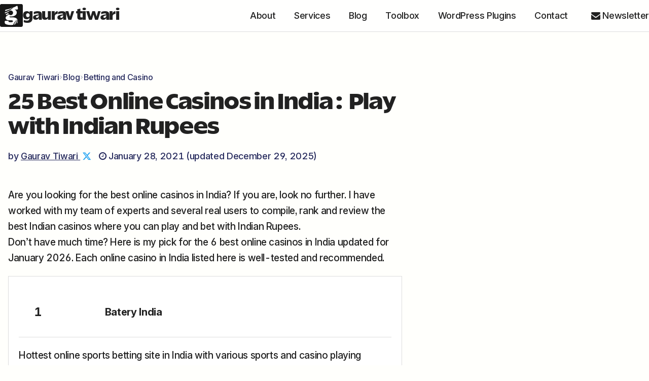

--- FILE ---
content_type: text/html; charset=UTF-8
request_url: https://gauravtiwari.org/best-online-casinos-in-india/?relatedposts_hit=1&relatedposts_origin=1071444&relatedposts_position=5&relatedposts_hit=1&relatedposts_origin=1071444&relatedposts_position=5
body_size: 42460
content:
<!DOCTYPE html>
<html lang="en-US" prefix="og: https://ogp.me/ns#">
<head>
	<meta charset="UTF-8">
	<meta name="viewport" content="width=device-width, initial-scale=1">
	<link rel="preload" href="https://gauravtiwari.org/wp-content/uploads/2026/01/ReallySansLarge-Black.woff2" as="font" type="font/woff2" crossorigin>
<link rel="preload" href="https://gauravtiwari.org/static/fonts/InterVariable.woff2" as="font" type="font/woff2" crossorigin>
<title>25 Best Online Casinos in India in 2026: Ranked &amp; Reviewed</title>
<meta name="description" content="Looking for the best online casinos in India? If you are, look no further. I have worked with several users to curate a dedicated list of the best casinos that you can play and bet with."/>
<meta name="robots" content="follow, index, max-snippet:-1, max-video-preview:-1, max-image-preview:large"/>
<link rel="canonical" href="https://gauravtiwari.org/best-online-casinos-in-india/" />
<meta property="og:locale" content="en_US" />
<meta property="og:type" content="article" />
<meta property="og:title" content="25 Best Online Casinos in India in 2026: Ranked &amp; Reviewed" />
<meta property="og:description" content="Looking for the best online casinos in India? If you are, look no further. I have worked with several users to curate a dedicated list of the best casinos that you can play and bet with." />
<meta property="og:url" content="https://gauravtiwari.org/best-online-casinos-in-india/" />
<meta property="og:site_name" content="Gaurav Tiwari" />
<meta property="article:author" content="https://www.facebook.com/wpgaurav/" />
<meta property="article:tag" content="Featured" />
<meta property="article:tag" content="Online Casinos" />
<meta property="article:section" content="Betting and Casino" />
<meta property="og:updated_time" content="2025-12-29T09:05:02+05:30" />
<meta property="og:image" content="https://gauravtiwari.org/wp-content/uploads/2022/03/the-best-online-casinos-in-India-2-1024x576.jpg" />
<meta property="og:image:secure_url" content="https://gauravtiwari.org/wp-content/uploads/2022/03/the-best-online-casinos-in-India-2-1024x576.jpg" />
<meta property="og:image:width" content="1024" />
<meta property="og:image:height" content="576" />
<meta property="og:image:alt" content="best online casinos in India" />
<meta property="og:image:type" content="image/jpeg" />
<meta name="twitter:card" content="summary_large_image" />
<meta name="twitter:title" content="25 Best Online Casinos in India in 2026: Ranked &amp; Reviewed" />
<meta name="twitter:description" content="Looking for the best online casinos in India? If you are, look no further. I have worked with several users to curate a dedicated list of the best casinos that you can play and bet with." />
<meta name="twitter:creator" content="@wpgaurav" />
<meta name="twitter:image" content="https://gauravtiwari.org/wp-content/uploads/2022/03/the-best-online-casinos-in-India-2-1024x576.jpg" />
<meta name="twitter:label1" content="Written by" />
<meta name="twitter:data1" content="Gaurav Tiwari" />
<meta name="twitter:label2" content="Time to read" />
<meta name="twitter:data2" content="22 minutes" />
<script type="application/ld+json" class="rank-math-schema-pro">{"@context":"https://schema.org","@graph":[{"articleSection":"Betting and Casino","headline":"25 Best Online Casinos in India in 2026: Ranked &amp; Reviewed","description":"Looking for the best online casinos in India? If you are, look no further. I have worked with several users to curate a dedicated list of the best casinos that you can play and bet with.","keywords":"best online casinos in India","speakable":{"@type":"SpeakableSpecification","cssSelector":[".content-text"]},"@type":"Article","author":{"@type":"Person","name":"Gaurav Tiwari"},"datePublished":"2021-01-28T08:48:48+05:30","dateModified":"2025-12-29T09:05:02+05:30","image":{"@id":"https://gauravtiwari.org/wp-content/uploads/2022/03/the-best-online-casinos-in-India-2.jpg"},"copyrightYear":"2021","name":"25 Best Online Casinos in India in 2026: Ranked &amp; Reviewed","subjectOf":[{"@type":"FAQPage","name":"25 Best Online Casinos in India: Play with Indian Rupees","mainEntity":[{"@type":"Question","name":"Are online casinos safe?","acceptedAnswer":{"@type":"Answer","text":"<p>Online casinos are safer than offline casinos but it is crucial to take some precautions to ensure your own safety. Use trusted websites to deposit, play, and receive instant withdrawals and make use of e-wallets to be safer.</p>"}},{"@type":"Question","name":"Do online casinos cheat?","acceptedAnswer":{"@type":"Answer","text":"<p>This is a very common question as many times scams and frauds are happening online. However, most casinos are not into cheating and do not commit any fraud online. They usually have a house edge and can make enough profits without creating any fraud or crime.</p>"}},{"@type":"Question","name":"Are these Indian online casinos fair?","acceptedAnswer":{"@type":"Answer","text":"<p>The majority of online casinos are fair and they generate fair game outcomes. They make use of RNGs which are computer programs that guarantee fair play and random results. High-quality online casino websites comply strictly with the RNG engine.</p>"}},{"@type":"Question","name":"Are online casinos legal?","acceptedAnswer":{"@type":"Answer","text":"<p>When betting online, there is no breaking of the law generally, as most of the websites are from countries where online betting is completely legal and regulated. But be sure to check with your state government if they allow betting online. There are several states in India that don\u2019t.</p>"}},{"@type":"Question","name":"What is the best online casino in India?","acceptedAnswer":{"@type":"Answer","text":"RajBet, in terms of features, bonuses and game variations, is the best online casino website for Indian players. It has a great 97.51% win rate which is only slightly low from Royal Panda Casino, which is the best online casino in terms of win-rate."}},{"@type":"Question","name":"What is the most legit online casino?","acceptedAnswer":{"@type":"Answer","text":"<p>I can proudly say that all the listed casino websites are legitimate. But be sure to be careful and invest your money wisely.</p>"}},{"@type":"Question","name":"What is the best online casino to play at?","acceptedAnswer":{"@type":"Answer","text":"<p>RajBet is my favorite if you want to play right now.</p>"}},{"@type":"Question","name":"What is the age limit to gamble online?","acceptedAnswer":{"@type":"Answer","text":"<p>The age limit for gambling depends on the country you are living in. In India, the age limit is 18 years old. We recommend that you check the legal age of gambling in your state before joining an online casino.</p>"}},{"@type":"Question","name":"How can I register at an online casino?","acceptedAnswer":{"@type":"Answer","text":"<p>It is very easy to register online as all you have to do is visit the website of the online casino and there will be an option to register on the homepage. Fill in the required details about yourself to open the account. Once registered all you have to do is transfer funds and start playing.</p>"}},{"@type":"Question","name":"How can I start playing casino games?","acceptedAnswer":{"@type":"Answer","text":"<p>You need to be within the age limit to participate in real money games at an online casino and you also need to register for your account. If you want to play with real cash online then you will have to deposit funds in your casino account. You will get a welcome bonus from the casino on joining and you need to make sure that you meet all the requirements to claim it.</p>"}},{"@type":"Question","name":"When can I withdraw my money?","acceptedAnswer":{"@type":"Answer","text":"<p>You can withdraw money when you meet the wagering requirements of the bonus offer. Many casinos impose a time limit to qualify for bonus money. Other websites may require that you make any cash deposits before taking away bonus winnings.</p>"}},{"@type":"Question","name":"Is there any limit for withdrawal?","acceptedAnswer":{"@type":"Answer","text":"<p>Yes, there are limits for withdrawal at every casino online and they can be daily, weekly or monthly but the websites can restrict the amount of cash you can withdraw from your bank in one go.</p>"}},{"@type":"Question","name":"Which withdrawal methods are available?","acceptedAnswer":{"@type":"Answer","text":"<p>Withdrawal methods differ from every casino and there are many varieties of banking methods to choose from. You can withdraw through debit cards, credit cards or e-wallets and bank transfers.</p>"}},{"@type":"Question","name":"How can you pick up the best casino online?","acceptedAnswer":{"@type":"Answer","text":"<p>I think that you should look for honest reviews online along with feedback from other users. You can use these reviews as a reference for the best online casinos. You can also check the casino forums and ratings on the internet.</p>"}},{"@type":"Question","name":"Is online casino legal?","acceptedAnswer":{"@type":"Answer","text":"<p>Most online casinos work following the law and online gambling is not subject to worldwide law. This is why online casinos\u2019 legality depends mainly on where you live. This is why you need to check the license and permit of the country you are living in.</p>"}},{"@type":"Question","name":"Is it safe to play online at casinos?","acceptedAnswer":{"@type":"Answer","text":"<p>You need to check if the online casino has the license to operate and if it complies with the operating rules and standards. You can also check the online casino\u2019s security through its security credentials. Most casinos use advanced technology to protect private and financial information. This is why it is important to use a reputed website for online gambling.</p>"}},{"@type":"Question","name":"Is my money safe at online casinos?","acceptedAnswer":{"@type":"Answer","text":"<p>Some online casinos like 10cric cannot be trusted for money safety, but if you choose reputed and top online casinos, which are run by reputed companies, then your deposit will be safe and you will get easy payouts.</p>"}},{"@type":"Question","name":"Can I play online casino games on a mobile?","acceptedAnswer":{"@type":"Answer","text":"<p>Yes, you can play these games online as these casinos offer not only phone games, but tablet games as well.</p>"}},{"@type":"Question","name":"What games can we play at online casinos?","acceptedAnswer":{"@type":"Answer","text":"<p>You can play almost all the casino games as there is a wide variety of slot games, live casino games, e-games, and table games. Choose whichever game you are interested in and enjoy.</p>"}},{"@type":"Question","name":"How many online casinos can I use to play?","acceptedAnswer":{"@type":"Answer","text":"<p>You can use as many online casino websites as you want. It is completely up to you so you can start playing on different websites.</p>"}}]}],"copyrightHolder":{"@type":"Person","name":"Gaurav Tiwari","url":"https://gauravtiwari.org"},"@id":"https://gauravtiwari.org/best-online-casinos-in-india/#schema-2358225","isPartOf":{"@id":"https://gauravtiwari.org/best-online-casinos-in-india/#webpage"},"publisher":{"@id":"https://gauravtiwari.org/#organization"},"inLanguage":"en-US","mainEntityOfPage":{"@id":"https://gauravtiwari.org/best-online-casinos-in-india/#webpage"}},[{"@context":"https://schema.org","@type":"SiteNavigationElement","@id":"#rank-math-toc","name":"Why this list?","url":"https://gauravtiwari.org/best-online-casinos-in-india/#why-this-list"},{"@context":"https://schema.org","@type":"SiteNavigationElement","@id":"#rank-math-toc","name":"Best Online Casinos in India in 2026","url":"https://gauravtiwari.org/best-online-casinos-in-india/#best-online-casinos-in-india-in-year"},{"@context":"https://schema.org","@type":"SiteNavigationElement","@id":"#rank-math-toc","name":"Batery India","url":"https://gauravtiwari.org/best-online-casinos-in-india/#batery-india"},{"@context":"https://schema.org","@type":"SiteNavigationElement","@id":"#rank-math-toc","name":"RajBet","url":"https://gauravtiwari.org/best-online-casinos-in-india/#raj-bet"},{"@context":"https://schema.org","@type":"SiteNavigationElement","@id":"#rank-math-toc","name":"22bet","url":"https://gauravtiwari.org/best-online-casinos-in-india/#22-bet"},{"@context":"https://schema.org","@type":"SiteNavigationElement","@id":"#rank-math-toc","name":"Yeti Casino","url":"https://gauravtiwari.org/best-online-casinos-in-india/#yeti-casino"},{"@context":"https://schema.org","@type":"SiteNavigationElement","@id":"#rank-math-toc","name":"Bons Casino","url":"https://gauravtiwari.org/best-online-casinos-in-india/#bons-casino"},{"@context":"https://schema.org","@type":"SiteNavigationElement","@id":"#rank-math-toc","name":"LeoVegas","url":"https://gauravtiwari.org/best-online-casinos-in-india/#leo-vegas"},{"@context":"https://schema.org","@type":"SiteNavigationElement","@id":"#rank-math-toc","name":"Royal Panda Casino","url":"https://gauravtiwari.org/best-online-casinos-in-india/#royal-panda-casino"},{"@context":"https://schema.org","@type":"SiteNavigationElement","@id":"#rank-math-toc","name":"Casumo","url":"https://gauravtiwari.org/best-online-casinos-in-india/#casumo"},{"@context":"https://schema.org","@type":"SiteNavigationElement","@id":"#rank-math-toc","name":"Betway","url":"https://gauravtiwari.org/best-online-casinos-in-india/#betway"},{"@context":"https://schema.org","@type":"SiteNavigationElement","@id":"#rank-math-toc","name":"Spin Palace Casino","url":"https://gauravtiwari.org/best-online-casinos-in-india/#spin-palace-casino"},{"@context":"https://schema.org","@type":"SiteNavigationElement","@id":"#rank-math-toc","name":"Spin Casino","url":"https://gauravtiwari.org/best-online-casinos-in-india/#spin-casino"},{"@context":"https://schema.org","@type":"SiteNavigationElement","@id":"#rank-math-toc","name":"CasinoDays","url":"https://gauravtiwari.org/best-online-casinos-in-india/#casino-days"},{"@context":"https://schema.org","@type":"SiteNavigationElement","@id":"#rank-math-toc","name":"Lucky Days Casino","url":"https://gauravtiwari.org/best-online-casinos-in-india/#lucky-days-casino"},{"@context":"https://schema.org","@type":"SiteNavigationElement","@id":"#rank-math-toc","name":"Twin Casino","url":"https://gauravtiwari.org/best-online-casinos-in-india/#twin-casino"},{"@context":"https://schema.org","@type":"SiteNavigationElement","@id":"#rank-math-toc","name":"Jackpot City","url":"https://gauravtiwari.org/best-online-casinos-in-india/#jackpot-city"},{"@context":"https://schema.org","@type":"SiteNavigationElement","@id":"#rank-math-toc","name":"Europa Casino","url":"https://gauravtiwari.org/best-online-casinos-in-india/#europa-casino"},{"@context":"https://schema.org","@type":"SiteNavigationElement","@id":"#rank-math-toc","name":"Playzee Casino","url":"https://gauravtiwari.org/best-online-casinos-in-india/#playzee-casino"},{"@context":"https://schema.org","@type":"SiteNavigationElement","@id":"#rank-math-toc","name":"10Cric","url":"https://gauravtiwari.org/best-online-casinos-in-india/#10-cric"},{"@context":"https://schema.org","@type":"SiteNavigationElement","@id":"#rank-math-toc","name":"AlfCasino","url":"https://gauravtiwari.org/best-online-casinos-in-india/#alf-casino"},{"@context":"https://schema.org","@type":"SiteNavigationElement","@id":"#rank-math-toc","name":"Cadoola Casino","url":"https://gauravtiwari.org/best-online-casinos-in-india/#cadoola-casino"},{"@context":"https://schema.org","@type":"SiteNavigationElement","@id":"#rank-math-toc","name":"Pure Casino","url":"https://gauravtiwari.org/best-online-casinos-in-india/#pure-casino"},{"@context":"https://schema.org","@type":"SiteNavigationElement","@id":"#rank-math-toc","name":"LightCasino","url":"https://gauravtiwari.org/best-online-casinos-in-india/#light-casino"},{"@context":"https://schema.org","@type":"SiteNavigationElement","@id":"#rank-math-toc","name":"Wazamba Casino","url":"https://gauravtiwari.org/best-online-casinos-in-india/#wazamba-casino"},{"@context":"https://schema.org","@type":"SiteNavigationElement","@id":"#rank-math-toc","name":"Voodoo Dreams","url":"https://gauravtiwari.org/best-online-casinos-in-india/#voodoo-dreams"},{"@context":"https://schema.org","@type":"SiteNavigationElement","@id":"#rank-math-toc","name":"Slot Joint Casino","url":"https://gauravtiwari.org/best-online-casinos-in-india/#slot-joint-casino"},{"@context":"https://schema.org","@type":"SiteNavigationElement","@id":"#rank-math-toc","name":"Nomini Casino","url":"https://gauravtiwari.org/best-online-casinos-in-india/#nomini-casino"},{"@context":"https://schema.org","@type":"SiteNavigationElement","@id":"#rank-math-toc","name":"Ranking Criteria","url":"https://gauravtiwari.org/best-online-casinos-in-india/#ranking-criteria"},{"@context":"https://schema.org","@type":"SiteNavigationElement","@id":"#rank-math-toc","name":"Indian Online Casinos: What do you need to know?","url":"https://gauravtiwari.org/best-online-casinos-in-india/#indian-online-casinos-what-do-you-need-to-know"}],{"@type":"Organization","@id":"https://gauravtiwari.org/#organization","name":"Gaurav Tiwari","url":"https://gauravtiwari.org","logo":{"@type":"ImageObject","@id":"https://gauravtiwari.org/#logo","url":"https://gauravtiwari.org/wp-content/uploads/2025/01/new-logo-white.svg","contentUrl":"https://gauravtiwari.org/wp-content/uploads/2025/01/new-logo-white.svg","caption":"Gaurav Tiwari","inLanguage":"en-US","width":"200","height":"200"}},{"@type":"WebSite","@id":"https://gauravtiwari.org/#website","url":"https://gauravtiwari.org","name":"Gaurav Tiwari","publisher":{"@id":"https://gauravtiwari.org/#organization"},"inLanguage":"en-US"},{"@type":"ImageObject","@id":"https://gauravtiwari.org/wp-content/uploads/2022/03/the-best-online-casinos-in-India-2.jpg","url":"https://gauravtiwari.org/wp-content/uploads/2022/03/the-best-online-casinos-in-India-2.jpg","width":"2240","height":"1260","inLanguage":"en-US"},{"@type":"WebPage","@id":"https://gauravtiwari.org/best-online-casinos-in-india/#webpage","url":"https://gauravtiwari.org/best-online-casinos-in-india/","name":"25 Best Online Casinos in India in 2026: Ranked &amp; Reviewed","datePublished":"2021-01-28T08:48:48+05:30","dateModified":"2025-12-29T09:05:02+05:30","isPartOf":{"@id":"https://gauravtiwari.org/#website"},"primaryImageOfPage":{"@id":"https://gauravtiwari.org/wp-content/uploads/2022/03/the-best-online-casinos-in-India-2.jpg"},"inLanguage":"en-US","copyrightYear":"2021","copyrightHolder":{"@type":"Person","name":"Gaurav Tiwari","url":"https://gauravtiwari.org"}},{"@type":"Person","@id":"https://gauravtiwari.org/author/wpgaurav/","name":"Gaurav Tiwari","description":"Gaurav Tiwari is a blogger, influencer and designer with expertise in brand regeneration and growth hacking. He is the co-founder of Gatilab, a successful digital agency focused on content and design.","url":"https://gauravtiwari.org/author/wpgaurav/","image":{"@type":"ImageObject","@id":"https://secure.gravatar.com/avatar/3de8e6edcf185d6c255520f36b8278bb217737edb440adba91c5f68d580274db?s=96&amp;d=monsterid&amp;r=pg","url":"https://secure.gravatar.com/avatar/3de8e6edcf185d6c255520f36b8278bb217737edb440adba91c5f68d580274db?s=96&amp;d=monsterid&amp;r=pg","caption":"Gaurav Tiwari","inLanguage":"en-US"},"sameAs":["https://gauravtiwari.org","https://www.facebook.com/wpgaurav/","https://twitter.com/wpgaurav","https://instagram.com/wpgaurav","https://www.pinterest.com/gauravtiwari","https://www.youtube.com/GauravTiwariYT","https://github.com/wpgaurav","https://gauravtiwari.substack.com"],"worksFor":{"@id":"https://gauravtiwari.org/#organization"}},{"@type":"NewsArticle","headline":"25 Best Online Casinos in India in 2026: Ranked &amp; Reviewed","description":"Looking for the best online casinos in India? If you are, look no further. I have worked with several users to curate a dedicated list of the best casinos that you can play and bet with.","author":{"@id":"https://gauravtiwari.org/author/wpgaurav/","name":"Gaurav Tiwari"},"copyrightYear":"2021","name":"25 Best Online Casinos in India in 2026: Ranked &amp; Reviewed","articleSection":"Betting and Casino","copyrightHolder":{"@type":"Person","name":"Gaurav Tiwari","url":"https://gauravtiwari.org"},"@id":"https://gauravtiwari.org/best-online-casinos-in-india/#schema-1285140","isPartOf":{"@id":"https://gauravtiwari.org/best-online-casinos-in-india/#webpage"},"publisher":{"@id":"https://gauravtiwari.org/#organization"},"image":{"@id":"https://gauravtiwari.org/wp-content/uploads/2022/03/the-best-online-casinos-in-India-2.jpg"},"inLanguage":"en-US","mainEntityOfPage":{"@id":"https://gauravtiwari.org/best-online-casinos-in-india/#webpage"}}]}</script>
<link rel="alternate" type="application/rss+xml" title="Gaurav Tiwari &raquo; 25 Best Online Casinos in India: Play with Indian Rupees Comments Feed" href="https://gauravtiwari.org/best-online-casinos-in-india/feed/" />
<meta name="keywords" content="Betting and Casino, Featured, Online Casinos">
<meta name="view-transition" content="same-origin">

<!-- Functionalities Meta Module -->
<meta name="copyright" content="© 2021-2025 Gaurav Tiwari">
<meta name="author" content="Gaurav Tiwari">
<meta name="owner" content="Gaurav Tiwari">
<meta name="rights" content="All Rights Reserved">
<link rel="license" href="https://gauravtiwari.org/disclaimer/">
<meta name="DC.title" content="25 Best Online Casinos in India: Play with Indian Rupees">
<meta name="DC.creator" content="Gaurav Tiwari">
<meta name="DC.contributor" content="Gaurav Tiwari">
<meta name="DC.publisher" content="Gaurav Tiwari">
<meta name="DC.rights" content="© 2026 Gaurav Tiwari. All rights reserved. No reproduction without permission.">
<meta name="DC.rightsHolder" content="Gaurav Tiwari">
<meta name="DC.date" content="2021-01-28">
<meta name="DC.date.created" content="2021-01-28">
<meta name="DC.date.modified" content="2025-12-29">
<meta name="DC.type" content="Text">
<meta name="DC.format" content="text/html">
<meta name="DC.identifier" content="https://gauravtiwari.org/best-online-casinos-in-india/">
<meta name="DC.language" content="en-US">
<meta name="DC.source" content="https://gauravtiwari.org/">
<meta name="original-source" content="https://gauravtiwari.org/best-online-casinos-in-india/">
<meta name="syndication-source" content="https://gauravtiwari.org/best-online-casinos-in-india/">
<!-- /Functionalities Meta Module -->

<style id='wp-img-auto-sizes-contain-inline-css' type='text/css'>
img:is([sizes=auto i],[sizes^="auto," i]){contain-intrinsic-size:3000px 1500px}

</style>
<style id='wp-block-library-inline-css' type='text/css'>
:root{--wp-block-synced-color:#7a00df;--wp-block-synced-color--rgb:122,0,223;--wp-bound-block-color:var(--wp-block-synced-color);--wp-editor-canvas-background:#ddd;--wp-admin-theme-color:#007cba;--wp-admin-theme-color--rgb:0,124,186;--wp-admin-theme-color-darker-10:#006ba1;--wp-admin-theme-color-darker-10--rgb:0,107,160.5;--wp-admin-theme-color-darker-20:#005a87;--wp-admin-theme-color-darker-20--rgb:0,90,135;--wp-admin-border-width-focus:2px}@media (min-resolution:192dpi){:root{--wp-admin-border-width-focus:1.5px}}.wp-element-button{cursor:pointer}:root .has-very-light-gray-background-color{background-color:#eee}:root .has-very-dark-gray-background-color{background-color:#313131}:root .has-very-light-gray-color{color:#eee}:root .has-very-dark-gray-color{color:#313131}:root .has-vivid-green-cyan-to-vivid-cyan-blue-gradient-background{background:linear-gradient(135deg,#00d084,#0693e3)}:root .has-purple-crush-gradient-background{background:linear-gradient(135deg,#34e2e4,#4721fb 50%,#ab1dfe)}:root .has-hazy-dawn-gradient-background{background:linear-gradient(135deg,#faaca8,#dad0ec)}:root .has-subdued-olive-gradient-background{background:linear-gradient(135deg,#fafae1,#67a671)}:root .has-atomic-cream-gradient-background{background:linear-gradient(135deg,#fdd79a,#004a59)}:root .has-nightshade-gradient-background{background:linear-gradient(135deg,#330968,#31cdcf)}:root .has-midnight-gradient-background{background:linear-gradient(135deg,#020381,#2874fc)}:root{--wp--preset--font-size--normal:16px;--wp--preset--font-size--huge:42px}.has-regular-font-size{font-size:1em}.has-larger-font-size{font-size:2.625em}.has-normal-font-size{font-size:var(--wp--preset--font-size--normal)}.has-huge-font-size{font-size:var(--wp--preset--font-size--huge)}.has-text-align-center{text-align:center}.has-text-align-left{text-align:left}.has-text-align-right{text-align:right}.has-fit-text{white-space:nowrap!important}#end-resizable-editor-section{display:none}.aligncenter{clear:both}.items-justified-left{justify-content:flex-start}.items-justified-center{justify-content:center}.items-justified-right{justify-content:flex-end}.items-justified-space-between{justify-content:space-between}.screen-reader-text{border:0;clip-path:inset(50%);height:1px;margin:-1px;overflow:hidden;padding:0;position:absolute;width:1px;word-wrap:normal!important}.screen-reader-text:focus{background-color:#ddd;clip-path:none;color:#444;display:block;font-size:1em;height:auto;left:5px;line-height:normal;padding:15px 23px 14px;text-decoration:none;top:5px;width:auto;z-index:100000}html :where(.has-border-color){border-style:solid}html :where([style*=border-top-color]){border-top-style:solid}html :where([style*=border-right-color]){border-right-style:solid}html :where([style*=border-bottom-color]){border-bottom-style:solid}html :where([style*=border-left-color]){border-left-style:solid}html :where([style*=border-width]){border-style:solid}html :where([style*=border-top-width]){border-top-style:solid}html :where([style*=border-right-width]){border-right-style:solid}html :where([style*=border-bottom-width]){border-bottom-style:solid}html :where([style*=border-left-width]){border-left-style:solid}html :where(img[class*=wp-image-]){height:auto;max-width:100%}:where(figure){margin:0 0 1em}html :where(.is-position-sticky){--wp-admin--admin-bar--position-offset:var(--wp-admin--admin-bar--height,0px)}@media screen and (max-width:600px){html :where(.is-position-sticky){--wp-admin--admin-bar--position-offset:0px}}


</style><style id='acf-pl-block-style-inline-css' type='text/css'>
.acf-pl-block {
  border: 1px solid #ddd;
  padding: 20px;
  margin: 20px 0;
  background: #fff;
}

.acf-pl-block-rank-text {
  font-size: 1.2em;
  font-weight: bold;
}

/* Full width description */
.acf-pl-block-description {
  margin-bottom: 20px;
}

/* Pricing and Coupons in two columns */
.acf-pl-block-info {
  display: flex;
  justify-content: space-between;
  margin-bottom: 20px;
}
.acf-pl-block-pricing,
.acf-pl-block-coupons {
  flex: 1;
  padding: 0 10px;
}

</style>
<style id='wp-block-button-inline-css' type='text/css'>
.wp-block-button__link{align-content:center;box-sizing:border-box;cursor:pointer;display:inline-block;height:100%;text-align:center;word-break:break-word}.wp-block-button__link.aligncenter{text-align:center}.wp-block-button__link.alignright{text-align:right}:where(.wp-block-button__link){border-radius:9999px;box-shadow:none;padding:calc(.667em + 2px) calc(1.333em + 2px);text-decoration:none}.wp-block-button[style*=text-decoration] .wp-block-button__link{text-decoration:inherit}.wp-block-buttons>.wp-block-button.has-custom-width{max-width:none}.wp-block-buttons>.wp-block-button.has-custom-width .wp-block-button__link{width:100%}.wp-block-buttons>.wp-block-button.has-custom-font-size .wp-block-button__link{font-size:inherit}.wp-block-buttons>.wp-block-button.wp-block-button__width-25{width:calc(25% - var(--wp--style--block-gap, .5em)*.75)}.wp-block-buttons>.wp-block-button.wp-block-button__width-50{width:calc(50% - var(--wp--style--block-gap, .5em)*.5)}.wp-block-buttons>.wp-block-button.wp-block-button__width-75{width:calc(75% - var(--wp--style--block-gap, .5em)*.25)}.wp-block-buttons>.wp-block-button.wp-block-button__width-100{flex-basis:100%;width:100%}.wp-block-buttons.is-vertical>.wp-block-button.wp-block-button__width-25{width:25%}.wp-block-buttons.is-vertical>.wp-block-button.wp-block-button__width-50{width:50%}.wp-block-buttons.is-vertical>.wp-block-button.wp-block-button__width-75{width:75%}.wp-block-button.is-style-squared,.wp-block-button__link.wp-block-button.is-style-squared{border-radius:0}.wp-block-button.no-border-radius,.wp-block-button__link.no-border-radius{border-radius:0!important}:root :where(.wp-block-button .wp-block-button__link.is-style-outline),:root :where(.wp-block-button.is-style-outline>.wp-block-button__link){border:2px solid;padding:.667em 1.333em}:root :where(.wp-block-button .wp-block-button__link.is-style-outline:not(.has-text-color)),:root :where(.wp-block-button.is-style-outline>.wp-block-button__link:not(.has-text-color)){color:currentColor}:root :where(.wp-block-button .wp-block-button__link.is-style-outline:not(.has-background)),:root :where(.wp-block-button.is-style-outline>.wp-block-button__link:not(.has-background)){background-color:initial;background-image:none}

</style>
<style id='wp-block-heading-inline-css' type='text/css'>
h1:where(.wp-block-heading).has-background,h2:where(.wp-block-heading).has-background,h3:where(.wp-block-heading).has-background,h4:where(.wp-block-heading).has-background,h5:where(.wp-block-heading).has-background,h6:where(.wp-block-heading).has-background{padding:1.25em 2.375em}h1.has-text-align-left[style*=writing-mode]:where([style*=vertical-lr]),h1.has-text-align-right[style*=writing-mode]:where([style*=vertical-rl]),h2.has-text-align-left[style*=writing-mode]:where([style*=vertical-lr]),h2.has-text-align-right[style*=writing-mode]:where([style*=vertical-rl]),h3.has-text-align-left[style*=writing-mode]:where([style*=vertical-lr]),h3.has-text-align-right[style*=writing-mode]:where([style*=vertical-rl]),h4.has-text-align-left[style*=writing-mode]:where([style*=vertical-lr]),h4.has-text-align-right[style*=writing-mode]:where([style*=vertical-rl]),h5.has-text-align-left[style*=writing-mode]:where([style*=vertical-lr]),h5.has-text-align-right[style*=writing-mode]:where([style*=vertical-rl]),h6.has-text-align-left[style*=writing-mode]:where([style*=vertical-lr]),h6.has-text-align-right[style*=writing-mode]:where([style*=vertical-rl]){rotate:180deg}

</style>
<style id='wp-block-image-inline-css' type='text/css'>
.wp-block-image>a,.wp-block-image>figure>a{display:inline-block}.wp-block-image img{box-sizing:border-box;height:auto;max-width:100%;vertical-align:bottom}@media not (prefers-reduced-motion){.wp-block-image img.hide{visibility:hidden}.wp-block-image img.show{animation:show-content-image .4s}}.wp-block-image[style*=border-radius] img,.wp-block-image[style*=border-radius]>a{border-radius:inherit}.wp-block-image.has-custom-border img{box-sizing:border-box}.wp-block-image.aligncenter{text-align:center}.wp-block-image.alignfull>a,.wp-block-image.alignwide>a{width:100%}.wp-block-image.alignfull img,.wp-block-image.alignwide img{height:auto;width:100%}.wp-block-image .aligncenter,.wp-block-image .alignleft,.wp-block-image .alignright,.wp-block-image.aligncenter,.wp-block-image.alignleft,.wp-block-image.alignright{display:table}.wp-block-image .aligncenter>figcaption,.wp-block-image .alignleft>figcaption,.wp-block-image .alignright>figcaption,.wp-block-image.aligncenter>figcaption,.wp-block-image.alignleft>figcaption,.wp-block-image.alignright>figcaption{caption-side:bottom;display:table-caption}.wp-block-image .alignleft{float:left;margin:.5em 1em .5em 0}.wp-block-image .alignright{float:right;margin:.5em 0 .5em 1em}.wp-block-image .aligncenter{margin-left:auto;margin-right:auto}.wp-block-image :where(figcaption){margin-bottom:1em;margin-top:.5em}.wp-block-image.is-style-circle-mask img{border-radius:9999px}@supports ((-webkit-mask-image:none) or (mask-image:none)) or (-webkit-mask-image:none){.wp-block-image.is-style-circle-mask img{border-radius:0;-webkit-mask-image:url('data:image/svg+xml;utf8,<svg viewBox="0 0 100 100" xmlns="http://www.w3.org/2000/svg"><circle cx="50" cy="50" r="50"/></svg>');mask-image:url('data:image/svg+xml;utf8,<svg viewBox="0 0 100 100" xmlns="http://www.w3.org/2000/svg"><circle cx="50" cy="50" r="50"/></svg>');mask-mode:alpha;-webkit-mask-position:center;mask-position:center;-webkit-mask-repeat:no-repeat;mask-repeat:no-repeat;-webkit-mask-size:contain;mask-size:contain}}:root :where(.wp-block-image.is-style-rounded img,.wp-block-image .is-style-rounded img){border-radius:9999px}.wp-block-image figure{margin:0}.wp-lightbox-container{display:flex;flex-direction:column;position:relative}.wp-lightbox-container img{cursor:zoom-in}.wp-lightbox-container img:hover+button{opacity:1}.wp-lightbox-container button{align-items:center;backdrop-filter:blur(16px) saturate(180%);background-color:#5a5a5a40;border:none;border-radius:4px;cursor:zoom-in;display:flex;height:20px;justify-content:center;opacity:0;padding:0;position:absolute;right:16px;text-align:center;top:16px;width:20px;z-index:100}@media not (prefers-reduced-motion){.wp-lightbox-container button{transition:opacity .2s ease}}.wp-lightbox-container button:focus-visible{outline:3px auto #5a5a5a40;outline:3px auto -webkit-focus-ring-color;outline-offset:3px}.wp-lightbox-container button:hover{cursor:pointer;opacity:1}.wp-lightbox-container button:focus{opacity:1}.wp-lightbox-container button:focus,.wp-lightbox-container button:hover,.wp-lightbox-container button:not(:hover):not(:active):not(.has-background){background-color:#5a5a5a40;border:none}.wp-lightbox-overlay{box-sizing:border-box;cursor:zoom-out;height:100vh;left:0;overflow:hidden;position:fixed;top:0;visibility:hidden;width:100%;z-index:100000}.wp-lightbox-overlay .close-button{align-items:center;cursor:pointer;display:flex;justify-content:center;min-height:40px;min-width:40px;padding:0;position:absolute;right:calc(env(safe-area-inset-right) + 16px);top:calc(env(safe-area-inset-top) + 16px);z-index:5000000}.wp-lightbox-overlay .close-button:focus,.wp-lightbox-overlay .close-button:hover,.wp-lightbox-overlay .close-button:not(:hover):not(:active):not(.has-background){background:none;border:none}.wp-lightbox-overlay .lightbox-image-container{height:var(--wp--lightbox-container-height);left:50%;overflow:hidden;position:absolute;top:50%;transform:translate(-50%,-50%);transform-origin:top left;width:var(--wp--lightbox-container-width);z-index:9999999999}.wp-lightbox-overlay .wp-block-image{align-items:center;box-sizing:border-box;display:flex;height:100%;justify-content:center;margin:0;position:relative;transform-origin:0 0;width:100%;z-index:3000000}.wp-lightbox-overlay .wp-block-image img{height:var(--wp--lightbox-image-height);min-height:var(--wp--lightbox-image-height);min-width:var(--wp--lightbox-image-width);width:var(--wp--lightbox-image-width)}.wp-lightbox-overlay .wp-block-image figcaption{display:none}.wp-lightbox-overlay button{background:none;border:none}.wp-lightbox-overlay .scrim{background-color:#fff;height:100%;opacity:.9;position:absolute;width:100%;z-index:2000000}.wp-lightbox-overlay.active{visibility:visible}@media not (prefers-reduced-motion){.wp-lightbox-overlay.active{animation:turn-on-visibility .25s both}.wp-lightbox-overlay.active img{animation:turn-on-visibility .35s both}.wp-lightbox-overlay.show-closing-animation:not(.active){animation:turn-off-visibility .35s both}.wp-lightbox-overlay.show-closing-animation:not(.active) img{animation:turn-off-visibility .25s both}.wp-lightbox-overlay.zoom.active{animation:none;opacity:1;visibility:visible}.wp-lightbox-overlay.zoom.active .lightbox-image-container{animation:lightbox-zoom-in .4s}.wp-lightbox-overlay.zoom.active .lightbox-image-container img{animation:none}.wp-lightbox-overlay.zoom.active .scrim{animation:turn-on-visibility .4s forwards}.wp-lightbox-overlay.zoom.show-closing-animation:not(.active){animation:none}.wp-lightbox-overlay.zoom.show-closing-animation:not(.active) .lightbox-image-container{animation:lightbox-zoom-out .4s}.wp-lightbox-overlay.zoom.show-closing-animation:not(.active) .lightbox-image-container img{animation:none}.wp-lightbox-overlay.zoom.show-closing-animation:not(.active) .scrim{animation:turn-off-visibility .4s forwards}}@keyframes show-content-image{0%{visibility:hidden}99%{visibility:hidden}to{visibility:visible}}@keyframes turn-on-visibility{0%{opacity:0}to{opacity:1}}@keyframes turn-off-visibility{0%{opacity:1;visibility:visible}99%{opacity:0;visibility:visible}to{opacity:0;visibility:hidden}}@keyframes lightbox-zoom-in{0%{transform:translate(calc((-100vw + var(--wp--lightbox-scrollbar-width))/2 + var(--wp--lightbox-initial-left-position)),calc(-50vh + var(--wp--lightbox-initial-top-position))) scale(var(--wp--lightbox-scale))}to{transform:translate(-50%,-50%) scale(1)}}@keyframes lightbox-zoom-out{0%{transform:translate(-50%,-50%) scale(1);visibility:visible}99%{visibility:visible}to{transform:translate(calc((-100vw + var(--wp--lightbox-scrollbar-width))/2 + var(--wp--lightbox-initial-left-position)),calc(-50vh + var(--wp--lightbox-initial-top-position))) scale(var(--wp--lightbox-scale));visibility:hidden}}

</style>
<style id='wp-block-list-inline-css' type='text/css'>
ol,ul{box-sizing:border-box}:root :where(.wp-block-list.has-background){padding:1.25em 2.375em}

</style>
<style id='wp-block-buttons-inline-css' type='text/css'>
.wp-block-buttons{box-sizing:border-box}.wp-block-buttons.is-vertical{flex-direction:column}.wp-block-buttons.is-vertical>.wp-block-button:last-child{margin-bottom:0}.wp-block-buttons>.wp-block-button{display:inline-block;margin:0}.wp-block-buttons.is-content-justification-left{justify-content:flex-start}.wp-block-buttons.is-content-justification-left.is-vertical{align-items:flex-start}.wp-block-buttons.is-content-justification-center{justify-content:center}.wp-block-buttons.is-content-justification-center.is-vertical{align-items:center}.wp-block-buttons.is-content-justification-right{justify-content:flex-end}.wp-block-buttons.is-content-justification-right.is-vertical{align-items:flex-end}.wp-block-buttons.is-content-justification-space-between{justify-content:space-between}.wp-block-buttons.aligncenter{text-align:center}.wp-block-buttons:not(.is-content-justification-space-between,.is-content-justification-right,.is-content-justification-left,.is-content-justification-center) .wp-block-button.aligncenter{margin-left:auto;margin-right:auto;width:100%}.wp-block-buttons[style*=text-decoration] .wp-block-button,.wp-block-buttons[style*=text-decoration] .wp-block-button__link{text-decoration:inherit}.wp-block-buttons.has-custom-font-size .wp-block-button__link{font-size:inherit}.wp-block-buttons .wp-block-button__link{width:100%}.wp-block-button.aligncenter{text-align:center}

</style>
<style id='wp-block-paragraph-inline-css' type='text/css'>
.is-small-text{font-size:.875em}.is-regular-text{font-size:1em}.is-large-text{font-size:2.25em}.is-larger-text{font-size:3em}.has-drop-cap:not(:focus):first-letter{float:left;font-size:8.4em;font-style:normal;font-weight:100;line-height:.68;margin:.05em .1em 0 0;text-transform:uppercase}body.rtl .has-drop-cap:not(:focus):first-letter{float:none;margin-left:.1em}p.has-drop-cap.has-background{overflow:hidden}:root :where(p.has-background){padding:1.25em 2.375em}:where(p.has-text-color:not(.has-link-color)) a{color:inherit}p.has-text-align-left[style*="writing-mode:vertical-lr"],p.has-text-align-right[style*="writing-mode:vertical-rl"]{rotate:180deg}

</style>
<style id='wp-block-separator-inline-css' type='text/css'>
@charset "UTF-8";.wp-block-separator{border:none;border-top:2px solid}:root :where(.wp-block-separator.is-style-dots){height:auto;line-height:1;text-align:center}:root :where(.wp-block-separator.is-style-dots):before{color:currentColor;content:"···";font-family:serif;font-size:1.5em;letter-spacing:2em;padding-left:2em}.wp-block-separator.is-style-dots{background:none!important;border:none!important}

</style>
<style id='wp-block-table-inline-css' type='text/css'>
.wp-block-table{overflow-x:auto}.wp-block-table table{border-collapse:collapse;width:100%}.wp-block-table thead{border-bottom:3px solid}.wp-block-table tfoot{border-top:3px solid}.wp-block-table td,.wp-block-table th{border:1px solid;padding:.5em}.wp-block-table .has-fixed-layout{table-layout:fixed;width:100%}.wp-block-table .has-fixed-layout td,.wp-block-table .has-fixed-layout th{word-break:break-word}.wp-block-table.aligncenter,.wp-block-table.alignleft,.wp-block-table.alignright{display:table;width:auto}.wp-block-table.aligncenter td,.wp-block-table.aligncenter th,.wp-block-table.alignleft td,.wp-block-table.alignleft th,.wp-block-table.alignright td,.wp-block-table.alignright th{word-break:break-word}.wp-block-table .has-subtle-light-gray-background-color{background-color:#f3f4f5}.wp-block-table .has-subtle-pale-green-background-color{background-color:#e9fbe5}.wp-block-table .has-subtle-pale-blue-background-color{background-color:#e7f5fe}.wp-block-table .has-subtle-pale-pink-background-color{background-color:#fcf0ef}.wp-block-table.is-style-stripes{background-color:initial;border-collapse:inherit;border-spacing:0}.wp-block-table.is-style-stripes tbody tr:nth-child(odd){background-color:#f0f0f0}.wp-block-table.is-style-stripes.has-subtle-light-gray-background-color tbody tr:nth-child(odd){background-color:#f3f4f5}.wp-block-table.is-style-stripes.has-subtle-pale-green-background-color tbody tr:nth-child(odd){background-color:#e9fbe5}.wp-block-table.is-style-stripes.has-subtle-pale-blue-background-color tbody tr:nth-child(odd){background-color:#e7f5fe}.wp-block-table.is-style-stripes.has-subtle-pale-pink-background-color tbody tr:nth-child(odd){background-color:#fcf0ef}.wp-block-table.is-style-stripes td,.wp-block-table.is-style-stripes th{border-color:#0000}.wp-block-table.is-style-stripes{border-bottom:1px solid #f0f0f0}.wp-block-table .has-border-color td,.wp-block-table .has-border-color th,.wp-block-table .has-border-color tr,.wp-block-table .has-border-color>*{border-color:inherit}.wp-block-table table[style*=border-top-color] tr:first-child,.wp-block-table table[style*=border-top-color] tr:first-child td,.wp-block-table table[style*=border-top-color] tr:first-child th,.wp-block-table table[style*=border-top-color]>*,.wp-block-table table[style*=border-top-color]>* td,.wp-block-table table[style*=border-top-color]>* th{border-top-color:inherit}.wp-block-table table[style*=border-top-color] tr:not(:first-child){border-top-color:initial}.wp-block-table table[style*=border-right-color] td:last-child,.wp-block-table table[style*=border-right-color] th,.wp-block-table table[style*=border-right-color] tr,.wp-block-table table[style*=border-right-color]>*{border-right-color:inherit}.wp-block-table table[style*=border-bottom-color] tr:last-child,.wp-block-table table[style*=border-bottom-color] tr:last-child td,.wp-block-table table[style*=border-bottom-color] tr:last-child th,.wp-block-table table[style*=border-bottom-color]>*,.wp-block-table table[style*=border-bottom-color]>* td,.wp-block-table table[style*=border-bottom-color]>* th{border-bottom-color:inherit}.wp-block-table table[style*=border-bottom-color] tr:not(:last-child){border-bottom-color:initial}.wp-block-table table[style*=border-left-color] td:first-child,.wp-block-table table[style*=border-left-color] th,.wp-block-table table[style*=border-left-color] tr,.wp-block-table table[style*=border-left-color]>*{border-left-color:inherit}.wp-block-table table[style*=border-style] td,.wp-block-table table[style*=border-style] th,.wp-block-table table[style*=border-style] tr,.wp-block-table table[style*=border-style]>*{border-style:inherit}.wp-block-table table[style*=border-width] td,.wp-block-table table[style*=border-width] th,.wp-block-table table[style*=border-width] tr,.wp-block-table table[style*=border-width]>*{border-style:inherit;border-width:inherit}

</style>
<style id='global-styles-inline-css' type='text/css'>
:root{--wp--preset--aspect-ratio--square: 1;--wp--preset--aspect-ratio--4-3: 4/3;--wp--preset--aspect-ratio--3-4: 3/4;--wp--preset--aspect-ratio--3-2: 3/2;--wp--preset--aspect-ratio--2-3: 2/3;--wp--preset--aspect-ratio--16-9: 16/9;--wp--preset--aspect-ratio--9-16: 9/16;--wp--preset--color--black: #000000;--wp--preset--color--cyan-bluish-gray: #abb8c3;--wp--preset--color--white: #ffffff;--wp--preset--color--pale-pink: #f78da7;--wp--preset--color--vivid-red: #cf2e2e;--wp--preset--color--luminous-vivid-orange: #ff6900;--wp--preset--color--luminous-vivid-amber: #fcb900;--wp--preset--color--light-green-cyan: #7bdcb5;--wp--preset--color--vivid-green-cyan: #00d084;--wp--preset--color--pale-cyan-blue: #8ed1fc;--wp--preset--color--vivid-cyan-blue: #0693e3;--wp--preset--color--vivid-purple: #9b51e0;--wp--preset--color--primary: #C0392B;--wp--preset--color--secondary: #262A5D;--wp--preset--color--tertiary: #001E12;--wp--preset--color--text-sec: #262A5D;--wp--preset--color--headline: #212121;--wp--preset--color--button: #C0392B;--wp--preset--color--background: #FFFFFC;--wp--preset--color--offwhite: #F6F6F6;--wp--preset--color--bordered: #dddddd;--wp--preset--color--midnight: #1E293B;--wp--preset--gradient--vivid-cyan-blue-to-vivid-purple: linear-gradient(135deg,rgb(6,147,227) 0%,rgb(155,81,224) 100%);--wp--preset--gradient--light-green-cyan-to-vivid-green-cyan: linear-gradient(135deg,rgb(122,220,180) 0%,rgb(0,208,130) 100%);--wp--preset--gradient--luminous-vivid-amber-to-luminous-vivid-orange: linear-gradient(135deg,rgb(252,185,0) 0%,rgb(255,105,0) 100%);--wp--preset--gradient--luminous-vivid-orange-to-vivid-red: linear-gradient(135deg,rgb(255,105,0) 0%,rgb(207,46,46) 100%);--wp--preset--gradient--very-light-gray-to-cyan-bluish-gray: linear-gradient(135deg,rgb(238,238,238) 0%,rgb(169,184,195) 100%);--wp--preset--gradient--cool-to-warm-spectrum: linear-gradient(135deg,rgb(74,234,220) 0%,rgb(151,120,209) 20%,rgb(207,42,186) 40%,rgb(238,44,130) 60%,rgb(251,105,98) 80%,rgb(254,248,76) 100%);--wp--preset--gradient--blush-light-purple: linear-gradient(135deg,rgb(255,206,236) 0%,rgb(152,150,240) 100%);--wp--preset--gradient--blush-bordeaux: linear-gradient(135deg,rgb(254,205,165) 0%,rgb(254,45,45) 50%,rgb(107,0,62) 100%);--wp--preset--gradient--luminous-dusk: linear-gradient(135deg,rgb(255,203,112) 0%,rgb(199,81,192) 50%,rgb(65,88,208) 100%);--wp--preset--gradient--pale-ocean: linear-gradient(135deg,rgb(255,245,203) 0%,rgb(182,227,212) 50%,rgb(51,167,181) 100%);--wp--preset--gradient--electric-grass: linear-gradient(135deg,rgb(202,248,128) 0%,rgb(113,206,126) 100%);--wp--preset--gradient--midnight: linear-gradient(135deg,rgb(2,3,129) 0%,rgb(40,116,252) 100%);--wp--preset--gradient--primary-to-secondary: linear-gradient(135deg, #C0392B, #262A5D);--wp--preset--gradient--dark-overlay: linear-gradient(180deg, rgba(0,0,0,0) 0%, rgba(0,0,0,0.7) 100%);--wp--preset--gradient--light-overlay: linear-gradient(180deg, rgba(255,255,255,0) 0%, rgba(255,255,255,0.9) 100%);--wp--preset--gradient--ocean-breeze: linear-gradient(135deg, #0ea5e9 0%, #14b8a6 100%);--wp--preset--gradient--midnight-city: linear-gradient(135deg, #1e293b 0%, #0f172a 100%);--wp--preset--gradient--glass-white: linear-gradient(135deg, rgba(255,255,255,0.4) 0%, rgba(255,255,255,0.1) 100%);--wp--preset--font-size--small: clamp(0.875rem, 0.875rem + ((1vw - 0.2rem) * 0.359), 1.039rem);--wp--preset--font-size--medium: clamp(0.875rem, 0.875rem + ((1vw - 0.2rem) * 0.822), 1.25rem);--wp--preset--font-size--large: clamp(0.915rem, 0.915rem + ((1vw - 0.2rem) * 1.008), 1.375rem);--wp--preset--font-size--x-large: clamp(1.019rem, 1.019rem + ((1vw - 0.2rem) * 1.192), 1.563rem);--wp--preset--font-size--base: clamp(0.875rem, 0.875rem + ((1vw - 0.2rem) * 0.686), 1.188rem);--wp--preset--font-size--xx-large: clamp(1.25rem, 1.25rem + ((1vw - 0.2rem) * 1.644), 2rem);--wp--preset--font-size--xxx-large: clamp(1.624rem, 1.624rem + ((1vw - 0.2rem) * 2.468), 2.75rem);--wp--preset--font-family--body: InterVar, Inter, sans-serif;--wp--preset--font-family--heading: GTReallySans, sans-serif;--wp--preset--font-family--serif: TiemposText, Georgia, Cambria, 'Times New Roman', Times, serif;--wp--preset--font-family--mono: Consolas, Monaco, Menlo, Courier, Verdana, sans-serif;--wp--preset--spacing--20: 0.44rem;--wp--preset--spacing--30: 0.67rem;--wp--preset--spacing--40: 1rem;--wp--preset--spacing--50: 1.5rem;--wp--preset--spacing--60: 2.25rem;--wp--preset--spacing--70: 3.38rem;--wp--preset--spacing--80: 5.06rem;--wp--preset--spacing--xs: 0.3125rem;--wp--preset--spacing--third: 0.625rem;--wp--preset--spacing--s: 1rem;--wp--preset--spacing--m: 1.9375rem;--wp--preset--spacing--l: 2.9375rem;--wp--preset--spacing--xl: 3.875rem;--wp--preset--spacing--2-xl: 5.8125rem;--wp--preset--spacing--3-xl: 7.75rem;--wp--preset--shadow--natural: 6px 6px 9px rgba(0, 0, 0, 0.2);--wp--preset--shadow--deep: 12px 12px 50px rgba(0, 0, 0, 0.4);--wp--preset--shadow--sharp: 6px 6px 0px rgba(0, 0, 0, 0.2);--wp--preset--shadow--outlined: 6px 6px 0px -3px rgb(255, 255, 255), 6px 6px rgb(0, 0, 0);--wp--preset--shadow--crisp: 6px 6px 0px rgb(0, 0, 0);--wp--preset--shadow--sm: 0 1px 2px 0 rgba(0, 0, 0, 0.05);--wp--preset--shadow--md: 0 4px 6px -1px rgba(0, 0, 0, 0.1), 0 2px 4px -2px rgba(0, 0, 0, 0.1);--wp--preset--shadow--lg: 0 10px 15px -3px rgba(0, 0, 0, 0.1), 0 4px 6px -4px rgba(0, 0, 0, 0.1);--wp--preset--shadow--card: 0 1px 3px rgba(0, 0, 0, 0.12), 0 1px 2px rgba(0, 0, 0, 0.08);}:root { --wp--style--global--content-size: 850px;--wp--style--global--wide-size: 1050px; }:where(body) { margin: 0; }.wp-site-blocks { padding-top: var(--wp--style--root--padding-top); padding-bottom: var(--wp--style--root--padding-bottom); }.has-global-padding { padding-right: var(--wp--style--root--padding-right); padding-left: var(--wp--style--root--padding-left); }.has-global-padding > .alignfull { margin-right: calc(var(--wp--style--root--padding-right) * -1); margin-left: calc(var(--wp--style--root--padding-left) * -1); }.has-global-padding :where(:not(.alignfull.is-layout-flow) > .has-global-padding:not(.wp-block-block, .alignfull)) { padding-right: 0; padding-left: 0; }.has-global-padding :where(:not(.alignfull.is-layout-flow) > .has-global-padding:not(.wp-block-block, .alignfull)) > .alignfull { margin-left: 0; margin-right: 0; }.wp-site-blocks > .alignleft { float: left; margin-right: 2em; }.wp-site-blocks > .alignright { float: right; margin-left: 2em; }.wp-site-blocks > .aligncenter { justify-content: center; margin-left: auto; margin-right: auto; }:where(.wp-site-blocks) > * { margin-block-start: 1.2rem; margin-block-end: 0; }:where(.wp-site-blocks) > :first-child { margin-block-start: 0; }:where(.wp-site-blocks) > :last-child { margin-block-end: 0; }:root { --wp--style--block-gap: 1.2rem; }:root :where(.is-layout-flow) > :first-child{margin-block-start: 0;}:root :where(.is-layout-flow) > :last-child{margin-block-end: 0;}:root :where(.is-layout-flow) > *{margin-block-start: 1.2rem;margin-block-end: 0;}:root :where(.is-layout-constrained) > :first-child{margin-block-start: 0;}:root :where(.is-layout-constrained) > :last-child{margin-block-end: 0;}:root :where(.is-layout-constrained) > *{margin-block-start: 1.2rem;margin-block-end: 0;}:root :where(.is-layout-flex){gap: 1.2rem;}:root :where(.is-layout-grid){gap: 1.2rem;}.is-layout-flow > .alignleft{float: left;margin-inline-start: 0;margin-inline-end: 2em;}.is-layout-flow > .alignright{float: right;margin-inline-start: 2em;margin-inline-end: 0;}.is-layout-flow > .aligncenter{margin-left: auto !important;margin-right: auto !important;}.is-layout-constrained > .alignleft{float: left;margin-inline-start: 0;margin-inline-end: 2em;}.is-layout-constrained > .alignright{float: right;margin-inline-start: 2em;margin-inline-end: 0;}.is-layout-constrained > .aligncenter{margin-left: auto !important;margin-right: auto !important;}.is-layout-constrained > :where(:not(.alignleft):not(.alignright):not(.alignfull)){max-width: var(--wp--style--global--content-size);margin-left: auto !important;margin-right: auto !important;}.is-layout-constrained > .alignwide{max-width: var(--wp--style--global--wide-size);}body .is-layout-flex{display: flex;}.is-layout-flex{flex-wrap: wrap;align-items: center;}.is-layout-flex > :is(*, div){margin: 0;}body .is-layout-grid{display: grid;}.is-layout-grid > :is(*, div){margin: 0;}body{--wp--style--root--padding-top: 0px;--wp--style--root--padding-right: 0px;--wp--style--root--padding-bottom: 0px;--wp--style--root--padding-left: 0px;}a:where(:not(.wp-element-button)){color: var(--wp--preset--color--primary);text-decoration: underline;}:root :where(a:where(:not(.wp-element-button)):hover){color: var(--wp--preset--color--secondary);}:root :where(.wp-element-button, .wp-block-button__link){background-color: #32373c;border-width: 0;color: #fff;font-family: inherit;font-size: inherit;font-style: inherit;font-weight: inherit;letter-spacing: inherit;line-height: inherit;padding-top: calc(0.667em + 2px);padding-right: calc(1.333em + 2px);padding-bottom: calc(0.667em + 2px);padding-left: calc(1.333em + 2px);text-decoration: none;text-transform: inherit;}:root :where(.wp-element-caption, .wp-block-audio figcaption, .wp-block-embed figcaption, .wp-block-gallery figcaption, .wp-block-image figcaption, .wp-block-table figcaption, .wp-block-video figcaption){color: var(--wp--preset--color--text-sec);font-size: var(--wp--preset--font-size--small);line-height: 1.4;}.has-black-color{color: var(--wp--preset--color--black) !important;}.has-cyan-bluish-gray-color{color: var(--wp--preset--color--cyan-bluish-gray) !important;}.has-white-color{color: var(--wp--preset--color--white) !important;}.has-pale-pink-color{color: var(--wp--preset--color--pale-pink) !important;}.has-vivid-red-color{color: var(--wp--preset--color--vivid-red) !important;}.has-luminous-vivid-orange-color{color: var(--wp--preset--color--luminous-vivid-orange) !important;}.has-luminous-vivid-amber-color{color: var(--wp--preset--color--luminous-vivid-amber) !important;}.has-light-green-cyan-color{color: var(--wp--preset--color--light-green-cyan) !important;}.has-vivid-green-cyan-color{color: var(--wp--preset--color--vivid-green-cyan) !important;}.has-pale-cyan-blue-color{color: var(--wp--preset--color--pale-cyan-blue) !important;}.has-vivid-cyan-blue-color{color: var(--wp--preset--color--vivid-cyan-blue) !important;}.has-vivid-purple-color{color: var(--wp--preset--color--vivid-purple) !important;}.has-primary-color{color: var(--wp--preset--color--primary) !important;}.has-secondary-color{color: var(--wp--preset--color--secondary) !important;}.has-tertiary-color{color: var(--wp--preset--color--tertiary) !important;}.has-text-sec-color{color: var(--wp--preset--color--text-sec) !important;}.has-headline-color{color: var(--wp--preset--color--headline) !important;}.has-button-color{color: var(--wp--preset--color--button) !important;}.has-background-color{color: var(--wp--preset--color--background) !important;}.has-offwhite-color{color: var(--wp--preset--color--offwhite) !important;}.has-bordered-color{color: var(--wp--preset--color--bordered) !important;}.has-midnight-color{color: var(--wp--preset--color--midnight) !important;}.has-black-background-color{background-color: var(--wp--preset--color--black) !important;}.has-cyan-bluish-gray-background-color{background-color: var(--wp--preset--color--cyan-bluish-gray) !important;}.has-white-background-color{background-color: var(--wp--preset--color--white) !important;}.has-pale-pink-background-color{background-color: var(--wp--preset--color--pale-pink) !important;}.has-vivid-red-background-color{background-color: var(--wp--preset--color--vivid-red) !important;}.has-luminous-vivid-orange-background-color{background-color: var(--wp--preset--color--luminous-vivid-orange) !important;}.has-luminous-vivid-amber-background-color{background-color: var(--wp--preset--color--luminous-vivid-amber) !important;}.has-light-green-cyan-background-color{background-color: var(--wp--preset--color--light-green-cyan) !important;}.has-vivid-green-cyan-background-color{background-color: var(--wp--preset--color--vivid-green-cyan) !important;}.has-pale-cyan-blue-background-color{background-color: var(--wp--preset--color--pale-cyan-blue) !important;}.has-vivid-cyan-blue-background-color{background-color: var(--wp--preset--color--vivid-cyan-blue) !important;}.has-vivid-purple-background-color{background-color: var(--wp--preset--color--vivid-purple) !important;}.has-primary-background-color{background-color: var(--wp--preset--color--primary) !important;}.has-secondary-background-color{background-color: var(--wp--preset--color--secondary) !important;}.has-tertiary-background-color{background-color: var(--wp--preset--color--tertiary) !important;}.has-text-sec-background-color{background-color: var(--wp--preset--color--text-sec) !important;}.has-headline-background-color{background-color: var(--wp--preset--color--headline) !important;}.has-button-background-color{background-color: var(--wp--preset--color--button) !important;}.has-background-background-color{background-color: var(--wp--preset--color--background) !important;}.has-offwhite-background-color{background-color: var(--wp--preset--color--offwhite) !important;}.has-bordered-background-color{background-color: var(--wp--preset--color--bordered) !important;}.has-midnight-background-color{background-color: var(--wp--preset--color--midnight) !important;}.has-black-border-color{border-color: var(--wp--preset--color--black) !important;}.has-cyan-bluish-gray-border-color{border-color: var(--wp--preset--color--cyan-bluish-gray) !important;}.has-white-border-color{border-color: var(--wp--preset--color--white) !important;}.has-pale-pink-border-color{border-color: var(--wp--preset--color--pale-pink) !important;}.has-vivid-red-border-color{border-color: var(--wp--preset--color--vivid-red) !important;}.has-luminous-vivid-orange-border-color{border-color: var(--wp--preset--color--luminous-vivid-orange) !important;}.has-luminous-vivid-amber-border-color{border-color: var(--wp--preset--color--luminous-vivid-amber) !important;}.has-light-green-cyan-border-color{border-color: var(--wp--preset--color--light-green-cyan) !important;}.has-vivid-green-cyan-border-color{border-color: var(--wp--preset--color--vivid-green-cyan) !important;}.has-pale-cyan-blue-border-color{border-color: var(--wp--preset--color--pale-cyan-blue) !important;}.has-vivid-cyan-blue-border-color{border-color: var(--wp--preset--color--vivid-cyan-blue) !important;}.has-vivid-purple-border-color{border-color: var(--wp--preset--color--vivid-purple) !important;}.has-primary-border-color{border-color: var(--wp--preset--color--primary) !important;}.has-secondary-border-color{border-color: var(--wp--preset--color--secondary) !important;}.has-tertiary-border-color{border-color: var(--wp--preset--color--tertiary) !important;}.has-text-sec-border-color{border-color: var(--wp--preset--color--text-sec) !important;}.has-headline-border-color{border-color: var(--wp--preset--color--headline) !important;}.has-button-border-color{border-color: var(--wp--preset--color--button) !important;}.has-background-border-color{border-color: var(--wp--preset--color--background) !important;}.has-offwhite-border-color{border-color: var(--wp--preset--color--offwhite) !important;}.has-bordered-border-color{border-color: var(--wp--preset--color--bordered) !important;}.has-midnight-border-color{border-color: var(--wp--preset--color--midnight) !important;}.has-vivid-cyan-blue-to-vivid-purple-gradient-background{background: var(--wp--preset--gradient--vivid-cyan-blue-to-vivid-purple) !important;}.has-light-green-cyan-to-vivid-green-cyan-gradient-background{background: var(--wp--preset--gradient--light-green-cyan-to-vivid-green-cyan) !important;}.has-luminous-vivid-amber-to-luminous-vivid-orange-gradient-background{background: var(--wp--preset--gradient--luminous-vivid-amber-to-luminous-vivid-orange) !important;}.has-luminous-vivid-orange-to-vivid-red-gradient-background{background: var(--wp--preset--gradient--luminous-vivid-orange-to-vivid-red) !important;}.has-very-light-gray-to-cyan-bluish-gray-gradient-background{background: var(--wp--preset--gradient--very-light-gray-to-cyan-bluish-gray) !important;}.has-cool-to-warm-spectrum-gradient-background{background: var(--wp--preset--gradient--cool-to-warm-spectrum) !important;}.has-blush-light-purple-gradient-background{background: var(--wp--preset--gradient--blush-light-purple) !important;}.has-blush-bordeaux-gradient-background{background: var(--wp--preset--gradient--blush-bordeaux) !important;}.has-luminous-dusk-gradient-background{background: var(--wp--preset--gradient--luminous-dusk) !important;}.has-pale-ocean-gradient-background{background: var(--wp--preset--gradient--pale-ocean) !important;}.has-electric-grass-gradient-background{background: var(--wp--preset--gradient--electric-grass) !important;}.has-midnight-gradient-background{background: var(--wp--preset--gradient--midnight) !important;}.has-primary-to-secondary-gradient-background{background: var(--wp--preset--gradient--primary-to-secondary) !important;}.has-dark-overlay-gradient-background{background: var(--wp--preset--gradient--dark-overlay) !important;}.has-light-overlay-gradient-background{background: var(--wp--preset--gradient--light-overlay) !important;}.has-ocean-breeze-gradient-background{background: var(--wp--preset--gradient--ocean-breeze) !important;}.has-midnight-city-gradient-background{background: var(--wp--preset--gradient--midnight-city) !important;}.has-glass-white-gradient-background{background: var(--wp--preset--gradient--glass-white) !important;}.has-small-font-size{font-size: var(--wp--preset--font-size--small) !important;}.has-medium-font-size{font-size: var(--wp--preset--font-size--medium) !important;}.has-large-font-size{font-size: var(--wp--preset--font-size--large) !important;}.has-x-large-font-size{font-size: var(--wp--preset--font-size--x-large) !important;}.has-base-font-size{font-size: var(--wp--preset--font-size--base) !important;}.has-xx-large-font-size{font-size: var(--wp--preset--font-size--xx-large) !important;}.has-xxx-large-font-size{font-size: var(--wp--preset--font-size--xxx-large) !important;}.has-body-font-family{font-family: var(--wp--preset--font-family--body) !important;}.has-heading-font-family{font-family: var(--wp--preset--font-family--heading) !important;}.has-serif-font-family{font-family: var(--wp--preset--font-family--serif) !important;}.has-mono-font-family{font-family: var(--wp--preset--font-family--mono) !important;}
:root :where(.wp-block-button .wp-block-button__link){background-color: var(--wp--preset--color--primary);border-radius: 0.5rem;color: var(--wp--preset--color--white);font-size: var(--wp--preset--font-size--small);font-weight: 600;padding-top: 0.75rem;padding-right: 1.5rem;padding-bottom: 0.75rem;padding-left: 1.5rem;}
:root :where(.wp-block-heading){line-height: 1.2;}
:root :where(.wp-block-list){margin-left: 1rem;padding-left: 0.5rem;}
:root :where(.wp-block-table > table){font-size: var(--wp--preset--font-size--small);font-weight: 500;}
:root :where(.wp-block-image){margin-bottom: var(--wp--preset--spacing--m);}:root :where(.wp-block-image img, .wp-block-image .wp-block-image__crop-area, .wp-block-image .components-placeholder){border-radius: 0.375rem;}
:root :where(.wp-block-separator){background-color: transparent;border-width: 0;border-top-color: #ddd;border-top-width: 2px;border-top-style: dashed;margin-top: var(--wp--preset--spacing--l);margin-bottom: var(--wp--preset--spacing--l);color: transparent;}

</style>
<style id='core-block-supports-inline-css' type='text/css'>
.wp-container-core-buttons-is-layout-03627597{justify-content:center;}

</style>

<link rel='stylesheet' id='marketers-delight-css' href='https://gauravtiwari.org/wp-content/themes/md-local/style.css?ver=26012040' type='text/css' media='all' />
<link rel='stylesheet' id='generateblocks-global-css' href='https://gauravtiwari.org/wp-content/uploads/generateblocks/style-global.css?ver=1768704213' type='text/css' media='all' />
<style id='generateblocks-inline-css' type='text/css'>
:root{--gb-container-width:1366px;}.gb-container .wp-block-image img{vertical-align:middle;}.gb-grid-wrapper .wp-block-image{margin-bottom:0;}.gb-highlight{background:none;}.gb-shape{line-height:0;}.gb-container-link{position:absolute;top:0;right:0;bottom:0;left:0;z-index:99;}

</style>
<script type="text/javascript" id="asenha-public-js-extra">
/* <![CDATA[ */
var phpVars = {"externalPermalinksEnabled":"1"};
//# sourceURL=asenha-public-js-extra
/* ]]> */
</script>
<script type="text/javascript" src="https://gauravtiwari.org/wp-content/plugins/admin-site-enhancements-pro/assets/js/external-permalinks.js?ver=8.2.3" id="asenha-public-js"></script>
<link rel="https://api.w.org/" href="https://gauravtiwari.org/wp-json/" /><link rel="alternate" title="JSON" type="application/json" href="https://gauravtiwari.org/wp-json/wp/v2/posts/1020256" /><style type="text/css">.aawp .aawp-tb__row--highlight{background-color:#dddddd;}.aawp .aawp-tb__row--highlight{color:#080808;}.aawp .aawp-tb__row--highlight a{color:#080808;}</style>
<link rel='stylesheet' id='1146209-css' href='//gauravtiwari.org/wp-content/uploads/code-snippets/1146209.css?v=852' type="text/css" media='all' />

<style>td.column-1, td.column-1 img {max-width:140px; padding:5px}</style>
<link rel="alternate" type="application/rss+xml" title="Gaurav Tiwari Feed" href="https://gauravtiwari.org/feed/"><style id="functionalities-fonts">@font-face{font-family:"GTReallySans";font-style:normal;font-display:swap;font-weight:900;src:url(https://gauravtiwari.org/wp-content/uploads/2026/01/ReallySansLarge-Black.woff2) format("woff2");}
@font-face{font-family:"InterVar";font-style:normal;font-display:swap;font-weight:100 900;src:url(https://gauravtiwari.org/static/fonts/InterVariable.woff2) format("woff2");}
@font-face{font-family:"InterVar";font-style:italic;font-display:swap;font-weight:100 900;src:url(https://gauravtiwari.org/static/fonts/InterVariable-Italic.woff2) format("woff2");}</style><link rel="icon" href="https://gauravtiwari.org/wp-content/uploads/2026/01/new-icon-80x80.webp" sizes="32x32" />
<link rel="icon" href="https://gauravtiwari.org/wp-content/uploads/2026/01/new-icon-300x300.webp" sizes="192x192" />
<link rel="apple-touch-icon" href="https://gauravtiwari.org/wp-content/uploads/2026/01/new-icon-300x300.webp" />
<meta name="msapplication-TileImage" content="https://gauravtiwari.org/wp-content/uploads/2026/01/new-icon-300x300.webp" />
<link rel='stylesheet' id='md-block-core-paragraph-css' href='https://gauravtiwari.org/wp-content/themes/md-local/css/blocks/core-paragraph.css?ver=6.9' type='text/css' media='all' />
<link rel='stylesheet' id='rank-math-toc-block-css' href='https://gauravtiwari.org/wp-content/plugins/seo-by-rank-math/includes/modules/schema/blocks/toc/assets/css/toc_list_style.css?ver=1.0.262' type='text/css' media='all' />
<style id='md-block-core-heading-inline-css' type='text/css'>
/**
 * Heading Block Styles
 * Uses theme design tokens from attributes.php
 * Only is-style-* classes for block editor
 * @package MarketersDelight
 * @since 6.4.0
 */

/* Size Variations */
.is-style-h1 {
    font-size: clamp(2.25rem, 1.6rem + 2vw, var(--fs-3xl, 3.25rem));
}

.is-style-h2 {
    font-size: clamp(1.875rem, 1.4rem + 1.4vw, var(--fs-2xl, 2.5rem));
}

.is-style-h3 {
    font-size: clamp(1.5rem, 1.2rem + 1vw, var(--fs-xl, 2rem));
}

.is-style-label {
    font-size: clamp(0.75rem, 0.7rem + 0.2vw, var(--fs-xs, 0.875rem));
    text-transform: uppercase;
    letter-spacing: 0.1em;
    color: var(--color-text-sec);
    font-weight: var(--font-weight-bold);
}

h1.is-style-serif,
h2.is-style-serif,
h3.is-style-serif,
h4.is-style-serif,
h5.is-style-serif,
h6.is-style-serif {
    font-family: var(--font-serif);
    font-weight: 400;
}

/* Numbered Headings with Counters */
h2.is-style-numbered {
    counter-increment: h2;
    counter-reset: h3;
}

h2.is-style-numbered::before {
    content: counter(h2);
}

h3.is-style-numbered {
    counter-increment: h3;
    counter-reset: h4;
}

h3.is-style-numbered::before {
    content: counter(h3);
}

.is-style-numbered::before {
    display: inline-flex;
    align-items: center;
    justify-content: center;
    background: var(--color-border, #e2e8f0);
    border-radius: 50%;
    color: var(--color-text);
    width: 2.5rem;
    height: 2.5rem;
    margin-right: var(--space-half);
    font-size: var(--fs-base);
    font-weight: var(--font-weight-bold);
}

/* Decorative Styles */
.is-style-centered-heading {
    display: flex;
    align-items: center;
    justify-content: center;
    text-align: center;
    gap: var(--space-single);
}

.is-style-centered-heading::before,
.is-style-centered-heading::after {
    content: "";
    flex: 1;
    height: 1px;
    background: var(--color-border);
    max-width: 100px;
}

.is-style-underline-gradient {
    padding-bottom: var(--space-half);
    position: relative;
    display: inline-block;
}

.is-style-underline-gradient::after {
    content: "";
    position: absolute;
    bottom: 0;
    left: 0;
    width: 100%;
    height: 4px;
    background: linear-gradient(90deg, var(--color-primary), var(--accent-color-secondary), #ec4899);
    border-radius: 2px;
}

.is-style-thick-border {
    padding-bottom: var(--space-single);
    border-bottom: 4px solid var(--color-text);
    margin-bottom: var(--space-mid);
}

.is-style-accent-bar {
    padding-left: var(--space-single);
    border-left: 5px solid var(--color-primary);
}

.is-style-box-heading {
    background: var(--color-text);
    color: #fff !important;
    padding: var(--space-single) var(--space-mid);
    border-radius: var(--radius-m);
    margin-bottom: var(--space-single);
}

.is-style-ribbon {
    position: relative;
    display: inline-block;
    background: #ef4444;
    color: #fff !important;
    padding: var(--space-half) var(--space-double) var(--space-half) var(--space-single);
    font-weight: var(--font-weight-bold);
    margin-left: var(--space-single);
}

.is-style-ribbon::before {
    content: "";
    position: absolute;
    left: -1.25rem;
    top: 0;
    border: 1.25rem solid transparent;
    border-right-color: #ef4444;
    border-left: 0;
}

.is-style-ribbon::after {
    content: "";
    position: absolute;
    right: -0.75rem;
    top: 0;
    border: 1.25rem solid #ef4444;
    border-right-color: transparent;
}

.is-style-highlight {
    background: linear-gradient(180deg, transparent 60%, #fef08a 60%);
    display: inline;
    padding: 0 0.25rem;
    box-decoration-break: clone;
    -webkit-box-decoration-break: clone;
}

.is-style-sticker {
    display: inline-block;
    background: #fbbf24;
    color: #78350f !important;
    padding: var(--space-half) var(--space-mid);
    border-radius: var(--radius-l);
    font-weight: var(--font-weight-bold);
    box-shadow: 3px 3px 0 rgb(0 0 0 / 0.1);
    transform: rotate(-1deg);
}

.is-style-brackets::before {
    content: "[ ";
    color: var(--color-text-sec);
}

.is-style-brackets::after {
    content: " ]";
    color: var(--color-text-sec);
}

.is-style-section {
    display: flex;
    align-items: center;
    gap: var(--space-single);
}

.is-style-section::before {
    content: "§";
    display: inline-flex;
    align-items: center;
    justify-content: center;
    background: var(--color-border, #e2e8f0);
    color: var(--color-text-sec);
    width: 2.5rem;
    height: 2.5rem;
    border-radius: var(--radius-m);
    font-size: 1.25em;
    flex-shrink: 0;
}

</style>
<style id='md-block-core-image-inline-css' type='text/css'>
/**
 * Image Block Styles
 * Uses theme design tokens from attributes.php
 * Only is-style-* classes - .shadow handled in format.php
 * @package MarketersDelight
 * @since 6.4.0
 */

/* Rounder - block style only */
figure.is-style-rounder img {
    border-radius: var(--radius-m);
}

/* Shadow styles - matching format.php exactly */
figure.is-style-shadow img {
    box-shadow: 0 5px 25px rgba(0, 0, 0, 0.2);
    transition: box-shadow 0.3s ease, transform 0.3s ease;
}

figure.is-style-shadow img:hover {
    box-shadow: 0 8px 35px rgba(0, 0, 0, 0.25);
    transform: translateY(-2px);
}

figure.is-style-shadow-round img {
    border-radius: var(--radius-m);
    box-shadow: 0 5px 25px rgba(0, 0, 0, 0.2);
    transition: box-shadow 0.3s ease, transform 0.3s ease;
}

figure.is-style-shadow-round img:hover {
    box-shadow: 0 8px 35px rgba(0, 0, 0, 0.25);
    transform: translateY(-2px);
}

/* Browser shot - block style only */
.is-style-browser-shot {
    border-top: 2em solid rgb(230 230 230 / 0.8);
    box-shadow: var(--shadow-md);
    position: relative;
    border-radius: var(--radius-m) var(--radius-m) 0 0;
    background: var(--color-content-bg, #fff);
}

.is-style-browser-shot::before {
    content: "";
    position: absolute;
    top: -1.25em;
    left: 1em;
    width: 0.5em;
    height: 0.5em;
    border-radius: 50%;
    background: #f44;
    box-shadow: 0 0 0 2px #f44, 1.5em 0 0 2px #9b3, 3em 0 0 2px #fb5;
}

</style>
<style id='md-block-core-table-inline-css' type='text/css'>
/**
 * Table Block Styles
 * Uses theme design tokens from attributes.php
 * Only is-style-* classes for block editor
 * 
 * @package MarketersDelight
 * @since 6.4.0
 */

/* ============================================
   BASE TABLE RESPONSIVE WRAPPER
   All styled tables get horizontal scroll on mobile
   ============================================ */
.wp-block-table[class*="is-style-"] {
    display: block;
    overflow-x: auto;
    -webkit-overflow-scrolling: touch; /* Smooth iOS scrolling */
    scrollbar-width: thin;
    scrollbar-color: var(--color-border) transparent;
}

.wp-block-table[class*="is-style-"]::-webkit-scrollbar {
    height: 6px;
}

.wp-block-table[class*="is-style-"]::-webkit-scrollbar-track {
    background: transparent;
}

.wp-block-table[class*="is-style-"]::-webkit-scrollbar-thumb {
    background: var(--color-border);
    border-radius: 3px;
}

/* Ensure table doesn't collapse below readable width */
.wp-block-table[class*="is-style-"] table {
    min-width: 100%;
    width: max-content;
}

/* Base cell sizing for readability */
.wp-block-table[class*="is-style-"] th,
.wp-block-table[class*="is-style-"] td {
    min-width: 80px;
    max-width:400px;
}

/* Allow text wrap in first column (usually labels) */
.wp-block-table[class*="is-style-"] td:first-child,
.wp-block-table[class*="is-style-"] th:first-child {
    white-space: normal;
    min-width: 120px;
}

/* ============================================
   SMALL TABLE
   Compact design with smaller font
   ============================================ */
.wp-block-table.is-style-small-table {
    font-size: var(--fs-s);
}

.wp-block-table.is-style-small-table th,
.wp-block-table.is-style-small-table td {
    padding: var(--space-third);
}

.wp-block-table.is-style-small-table th {
    font-size: var(--fs-xs);
    text-transform: uppercase;
    letter-spacing: 0.03em;
}

@media (max-width: 600px) {
    .wp-block-table.is-style-small-table {
        font-size: calc(var(--fs-s) * 0.9);
    }
    
    .wp-block-table.is-style-small-table th,
    .wp-block-table.is-style-small-table td {
        padding: var(--space-third) var(--space-half);
    }
}

/* ============================================
   RATINGS TABLE
   Star after bold text
   ============================================ */
.wp-block-table.is-style-ratings td:first-child {
    font-weight: var(--font-weight-bold);
}

.wp-block-table.is-style-ratings strong::after,
.wp-block-table.is-style-ratings b::after {
    content: " ⭐";
}

/* ============================================
   STRIPED TABLE
   Alternating row colors with hover
   ============================================ */
.wp-block-table.is-style-striped {
    border-radius: var(--radius-m);
    border: 1px solid var(--color-border);
}

.wp-block-table.is-style-striped table {
    margin: 0;
}

.wp-block-table.is-style-striped th {
    background: var(--color-stripe-header, #f1f5f9);
    border-bottom: 1px solid var(--color-border);
    position: sticky;
    top: 0;
    z-index: 1;
}

.wp-block-table.is-style-striped td {
    border-bottom: none;
}

.wp-block-table.is-style-striped tbody tr:nth-child(odd) {
    background: var(--color-stripe-odd, #f8fafc);
}

.wp-block-table.is-style-striped tbody tr:nth-child(even) {
    background: var(--color-content-bg, #fff);
}

.wp-block-table.is-style-striped tbody tr {
    transition: background var(--transition-fast);
}

@media (hover: hover) {
    .wp-block-table.is-style-striped tbody tr:hover {
        background: var(--color-stripe-hover, #e2e8f0);
    }
}

/* Mobile: tighter padding */
@media (max-width: 600px) {
    .wp-block-table.is-style-striped th,
    .wp-block-table.is-style-striped td {
        padding: var(--space-third) var(--space-half);
    }
}

/* ============================================
   SERVICES TABLE
   Dark header, price columns in primary color
   ============================================ */
.wp-block-table.is-style-services {
    background: var(--color-content-bg, #fff);
    border-radius: var(--radius-l);
    box-shadow: var(--shadow-md);
}

.wp-block-table.is-style-services table {
    margin: 0;
}

.wp-block-table.is-style-services thead th {
    background: var(--color-services-header, #1e293b);
    color: #fff;
    font-size: var(--fs-s);
    font-weight: var(--font-weight-bold);
    text-transform: uppercase;
    letter-spacing: 0.05em;
    padding: var(--space-half) var(--space-single);
    border: none;
    position: sticky;
    top: 0;
    z-index: 1;
}

.wp-block-table.is-style-services tbody td {
    padding: var(--space-half) var(--space-single);
    border-bottom: 1px solid var(--color-border);
    vertical-align: middle;
}

.wp-block-table.is-style-services tbody tr:last-child td {
    border-bottom: none;
}

.wp-block-table.is-style-services tbody td:first-child {
    font-weight: var(--font-weight-bold);
    color: var(--color-text);
}

.wp-block-table.is-style-services tbody tr {
    transition: background var(--transition-fast);
}

@media (hover: hover) {
    .wp-block-table.is-style-services tbody tr:hover {
        background: var(--color-stripe-odd, #f8fafc);
    }
}

/* Mobile: reduce padding, smaller header font */
@media (max-width: 600px) {
    .wp-block-table.is-style-services thead th {
        padding: var(--space-third) var(--space-half);
        font-size: calc(var(--fs-s) * 0.85);
        letter-spacing: 0.03em;
    }
    
    .wp-block-table.is-style-services tbody td {
        padding: var(--space-third) var(--space-half);
    }
}

/* ============================================
   STICKY FIRST COLUMN MODIFIER
   Add .has-sticky-column to table wrapper
   ============================================ */
.wp-block-table.has-sticky-column td:first-child,
.wp-block-table.has-sticky-column th:first-child {
    position: sticky;
    left: 0;
    z-index: 2;
    background: inherit;
}

/* Ensure sticky column has background on striped */
.wp-block-table.is-style-striped.has-sticky-column th:first-child {
    background: var(--color-stripe-header, #f1f5f9);
    z-index: 3;
}

.wp-block-table.is-style-striped.has-sticky-column tbody tr:nth-child(odd) td:first-child {
    background: var(--color-stripe-odd, #f8fafc);
}

.wp-block-table.is-style-striped.has-sticky-column tbody tr:nth-child(even) td:first-child {
    background: var(--color-content-bg, #fff);
}

/* Services sticky column */
.wp-block-table.is-style-services.has-sticky-column thead th:first-child {
    background: var(--color-services-header, #1e293b);
    z-index: 3;
}

.wp-block-table.is-style-services.has-sticky-column tbody td:first-child {
    background: var(--color-content-bg, #fff);
    box-shadow: 2px 0 4px rgba(0, 0, 0, 0.05);
}

/* ============================================
   SCROLL INDICATOR
   Visual hint that table scrolls on mobile
   ============================================ */
@media (max-width: 768px) {
    .wp-block-table[class*="is-style-"] {
        position: relative;
    }
    
    /* Fade gradient on right edge when scrollable */
    .wp-block-table[class*="is-style-"]::after {
        content: "";
        position: absolute;
        top: 0;
        right: 0;
        bottom: 6px; /* Above scrollbar */
        width: 24px;
        background: linear-gradient(to right, transparent, rgba(255, 255, 255, 0.9));
        pointer-events: none;
        opacity: 1;
        transition: opacity 0.2s;
    }
    
    /* Hide indicator when scrolled to end */
    .wp-block-table[class*="is-style-"].scrolled-end::after {
        opacity: 0;
    }
}

/* ============================================
   COMPARISON TABLE
   Good for feature matrices, pricing comparisons
   ============================================ */
.wp-block-table.is-style-comparison {
    border-radius: var(--radius-m);
    border: 1px solid var(--color-border);
}

.wp-block-table.is-style-comparison table {
    margin: 0;
    table-layout: fixed;
}

.wp-block-table.is-style-comparison th {
    background: var(--color-stripe-header, #f1f5f9);
    font-weight: var(--font-weight-bold);
    text-align: center;
    padding: var(--space-half) var(--space-single);
    border-bottom: 2px solid var(--color-border);
    position: sticky;
    top: 0;
    z-index: 1;
}

.wp-block-table.is-style-comparison th:first-child {
    text-align: left;
    background: var(--color-content-bg, #fff);
    border-right: 1px solid var(--color-border);
}

.wp-block-table.is-style-comparison td {
    text-align: center;
    padding: var(--space-half) var(--space-single);
    border-bottom: 1px solid var(--color-border);
    vertical-align: middle;
}

.wp-block-table.is-style-comparison td:first-child {
    text-align: left;
    font-weight: var(--font-weight-medium, 500);
    background: var(--color-stripe-odd, #f8fafc);
    border-right: 1px solid var(--color-border);
}

.wp-block-table.is-style-comparison tbody tr:last-child td {
    border-bottom: none;
}

/* Checkmark and X styling for comparison cells */
.wp-block-table.is-style-comparison td:not(:first-child) {
    font-size: 1.1em;
}

@media (max-width: 600px) {
    .wp-block-table.is-style-comparison th,
    .wp-block-table.is-style-comparison td {
        padding: var(--space-third) var(--space-half);
        min-width: 100px;
    }
    
    .wp-block-table.is-style-comparison td:first-child,
    .wp-block-table.is-style-comparison th:first-child {
        min-width: 140px;
    }
}

/* Sticky first column for comparison on mobile */
@media (max-width: 768px) {
    .wp-block-table.is-style-comparison td:first-child,
    .wp-block-table.is-style-comparison th:first-child {
        position: sticky;
        left: 0;
        z-index: 2;
    }
    
    .wp-block-table.is-style-comparison th:first-child {
        z-index: 3;
    }
}

</style>
<link rel='stylesheet' id='md-block-core-button-css' href='https://gauravtiwari.org/wp-content/themes/md-local/css/blocks/core-button.css?ver=6.9' type='text/css' media='all' />
<style id='md-block-core-separator-inline-css' type='text/css'>
/**
 * Separator Block Styles
 * Uses theme design tokens from attributes.php
 * Only is-style-* classes for block editor
 * @package MarketersDelight
 * @since 6.4.0
 */

.wp-block-separator.is-style-dotted-sep {
    border: none;
    border-bottom: 4px dotted var(--color-border);
    background: transparent;
    margin: 2em auto;
}

.wp-block-separator.is-style-dashed-sep {
    border: none;
    border-bottom: 3px dashed var(--color-border);
    background: transparent;
    margin: 2em auto;
}

.wp-block-separator.is-style-wave-sep {
    border: none;
    height: 12px;
    background: url("data:image/svg+xml,%3Csvg xmlns='http://www.w3.org/2000/svg' viewBox='0 0 100 12'%3E%3Cpath d='M0 6 Q 25 0, 50 6 T 100 6' stroke='%23e2e8f0' fill='none' stroke-width='2'/%3E%3C/svg%3E") repeat-x;
    background-size: 100px 12px;
    margin: 2em auto;
}

.wp-block-separator.is-style-slash-sep {
    border: none;
    height: auto;
    background: transparent;
    margin: 2em auto;
    text-align: center;
}

.wp-block-separator.is-style-slash-sep::before {
    content: "/ / /";
    color: var(--color-border);
    font-size: var(--fs-l);
    font-weight: 300;
    letter-spacing: 0.5em;
}

</style>
<style id='md-block-core-list-inline-css' type='text/css'>
/**
 * List Block Styles
 * Uses theme design tokens from attributes.php
 * Only is-style-* classes - .list, .list-check handled in format.php
 * @package MarketersDelight
 * @since 6.4.0
 */

/* ============================================
   NUMBERED LIST
   ============================================ */

.is-style-numbered {
    counter-reset: listItem;
    list-style: none;
    padding-left: 0;
}

.is-style-numbered li {
    border-bottom: 1px solid var(--color-border);
    margin-bottom: var(--space-third);
    padding: var(--space-third) 0 var(--space-third) 2.5rem;
    position: relative;
}

.is-style-numbered li:last-child {
    border-bottom: 0;
    margin-bottom: 0;
}

.is-style-numbered li::before {
    counter-increment: listItem;
    content: counter(listItem);
    position: absolute;
    left: 0;
    top: var(--space-third);
    width: 1.75rem;
    height: 1.75rem;
    background: var(--color-primary);
    color: #fff;
    border-radius: 50%;
    display: flex;
    align-items: center;
    justify-content: center;
    font-size: 0.8125rem;
    font-weight: var(--font-weight-bold);
}

/* ============================================
   CHECKED & CANCEL LISTS
   Card-style with icons
   ============================================ */

.is-style-checked,
.is-style-cancel {
    list-style: none;
    padding-left: 0;
}

.is-style-checked li,
.is-style-cancel li {
    background: var(--color-content-bg, #fff);
    border: 1px solid var(--color-border);
    border-radius: var(--radius-m);
    margin-bottom: var(--space-third);
    padding: var(--space-half);
    padding-left: 2.75rem;
    position: relative;
}

.is-style-checked li:last-child,
.is-style-cancel li:last-child {
    margin-bottom: 0;
}

.is-style-checked li::before,
.is-style-cancel li::before {
    font-family: "md-icon";
    font-size: 1.125rem;
    position: absolute;
    left: var(--space-half);
    top: 50%;
    transform: translateY(-50%);
}

.is-style-checked li::before {
    content: "\e907";
    color: #16a34a;
}

.is-style-cancel li::before {
    content: "\e927";
    color: #dc2626;
}

/* ============================================
   SIMPLE ICON LISTS
   ============================================ */

.is-style-list-checkmark,
.is-style-list-cross,
.is-style-list,
.is-style-arrow-square-right {
    list-style: none;
    padding-left: 0;
}

.is-style-list-checkmark li,
.is-style-list-cross li,
.is-style-list li,
.is-style-arrow-square-right li {
    position: relative;
    padding-left: 1.5rem;
    margin-bottom: var(--space-third);
}

.is-style-list-checkmark li:last-child,
.is-style-list-cross li:last-child,
.is-style-list li:last-child,
.is-style-arrow-square-right li:last-child {
    margin-bottom: 0;
}

/* Bordered list style */
.is-style-list > li:not(:last-child) {
    border-bottom: 1px solid var(--color-border);
    padding-bottom: var(--space-third);
}

.is-style-list-checkmark li::before,
.is-style-list-cross li::before,
.is-style-arrow-square-right li::before {
    font-family: "md-icon";
    position: absolute;
    left: 0;
    top: 0.2em;
    font-size: 1rem;
}

.is-style-list-checkmark li::before {
    content: "\ea52";
    color: #16a34a;
}

.is-style-list-cross li::before {
    content: "\e810";
    color: #dc2626;
}

.is-style-arrow-square-right li::before {
    content: "\f33b";
    color: var(--color-text-sec);
}

/* ============================================
   ADDITIONAL LIST STYLES
   ============================================ */

/* Compact - tighter spacing */
.is-style-compact {
    list-style: none;
    padding-left: 0;
}

.is-style-compact li {
    padding-left: 1rem;
    margin-bottom: 0.25rem;
    position: relative;
}

.is-style-compact li::before {
    content: "•";
    position: absolute;
    left: 0;
    color: var(--color-text-sec);
}

/* Inline - horizontal list */
.is-style-inline {
    list-style: none;
    padding-left: 0;
    display: flex;
    flex-wrap: wrap;
    gap: var(--space-third) var(--space-half);
}

.is-style-inline li {
    margin-bottom: 0;
}

/* Dividers - clean divided list */
.is-style-dividers {
    list-style: none;
    padding-left: 0;
}

.is-style-dividers li {
    padding: var(--space-third) 0;
    border-bottom: 1px solid var(--color-border);
}

.is-style-dividers li:first-child {
    padding-top: 0;
}

.is-style-dividers li:last-child {
    border-bottom: none;
    padding-bottom: 0;
}

</style>
</head>
<body class="wp-singular single single-post postid-1020256 wp-theme-md-local">

<header id="header" class="header header-standard" itemtype="https://schema.org/WPHeader" itemscope>
		<div class="inner header-inner">
				<div class="header-wrap">
			<div class="header-logo" itemscope itemtype="https://schema.org/Organization">

			<p class="logo">
			<a href="https://gauravtiwari.org/" class="site-logo" style="display: flex; align-items: center; column-gap: 0.5rem;" rel="home" itemprop="url" aria-label="Gaurav Tiwari - Go to homepage">
									<span itemprop="logo"><img width="200" height="200" src="https://gauravtiwari.org/wp-content/uploads/2025/01/new-logo-white.svg" class="custom-logo-link" alt="Gaurav Tiwari Logo" decoding="async" /></span>
													<span class="site-title lowercase hide-on-mid notablet nomobile" itemprop="name">Gaurav Tiwari</span>
							</a>
		</p>
	
	
	
</div>						<div class="header-aside box-lr">
				
<nav class="header-menu" role="navigation" aria-label="Header Menu" data-submenu-open="false">
	<div class="mobile-menu-nav">
		<button type="button" class="mobile-menu-back" aria-label="Go back">Back</button>
		<button type="button" class="mobile-menu-close" aria-label="Close menu"></button>
	</div>
	<ul id="menu-menu" class="menu menu-header"><li id="menu-item-1037895" class="menu-item menu-item-type-post_type menu-item-object-page menu-item-1037895"><a href="https://gauravtiwari.org/about/" itemprop="url"><span class="menu-item-title" itemprop="name">About</span></a></li>
<li id="menu-item-1130492" class="megamenu menu-item menu-item-type-post_type menu-item-object-page menu-item-1130492"><a href="https://gauravtiwari.org/services/" itemprop="url"><span class="menu-item-title" itemprop="name">Services</span></a></li>
<li id="menu-item-1130491" class="megamenu menu-item menu-item-type-post_type menu-item-object-page current_page_parent menu-item-has-children menu-item-1130491"><a href="https://gauravtiwari.org/blog/" itemprop="url"><span class="menu-item-title" itemprop="name">Blog</span></a><span class="menu-toggle" data-menu-toggle="menu-item-1130491" role="button" tabindex="0" aria-expanded="false" aria-label="Toggle submenu"></span>
<ul class="sub-menu">
	<li id="menu-item-1130651" class="megamenu-item menu-item menu-item-type-custom menu-item-object-custom menu-item-1130651"><span itemprop="url"><span class="menu-item-title" itemprop="name"><style data-name="tangible-template-inline-style"></style><ul class="menu-blog-mega grid-3 grid-2-on-mobile" role="list" style="row-gap:0; column-gap:0; font-weight:500">
    <li><a href="https://gauravtiwari.org/blogging/">Blogging</a></li>
    <li><a href="https://gauravtiwari.org/wordpress/">WordPress</a></li>
    <li><a href="https://gauravtiwari.org/seo/">SEO</a></li>
    <li><a href="https://gauravtiwari.org/design/web-design/">Web Design</a></li>
    <li><a href="https://gauravtiwari.org/website-development/">Web Dev</a></li>
    <li><a href="https://gauravtiwari.org/business/">Business</a></li>
    <li><a href="https://gauravtiwari.org/business/business-growth/">Business Growth</a></li>
    <li><a href="https://gauravtiwari.org/saas/">SaaS</a></li>
    <li><a href="https://gauravtiwari.org/money-making/">Make Money</a></li>
    <li><a href="https://gauravtiwari.org/education/">Education</a></li>
    <li><a href="https://gauravtiwari.org/internet-marketing/">Internet Marketing</a></li>
    <li><a href="https://gauravtiwari.org/marketing/">Marketing</a></li>
    <li><a href="https://gauravtiwari.org/tech/">Tech</a></li>
    <li><a href="https://gauravtiwari.org/tutorials/">Tutorials</a></li>
    <li><a href="https://gauravtiwari.org/study-notes/">Study Notes</a></li>
    <li><a href="https://gauravtiwari.org/education/learning/">Learning</a></li>
    <li><a href="https://gauravtiwari.org/education/math/">Math</a></li>
    <li><a href="https://gauravtiwari.org/education/chemistry/">Chemistry</a></li>
    <li><a href="https://gauravtiwari.org/education/physics/">Physics</a></li>
    <li><a href="https://gauravtiwari.org/biology/">Biology</a></li>
    <li><a href="https://gauravtiwari.org/education/career-advice/">Career Advice</a></li>
  </ul>

  <p style="padding:1rem">
    <a href="https://gauravtiwari.org/blog/" class="button button-outline button-arrow bold">Explore All Articles</a>
  </p></span></span></li>
</ul>
</li>
<li id="menu-item-1130493" class="megamenu menu-item menu-item-type-post_type menu-item-object-page menu-item-has-children menu-item-1130493"><a href="https://gauravtiwari.org/toolbox/" itemprop="url"><span class="menu-item-title" itemprop="name">Toolbox</span></a><span class="menu-toggle" data-menu-toggle="menu-item-1130493" role="button" tabindex="0" aria-expanded="false" aria-label="Toggle submenu"></span>
<ul class="sub-menu">
	<li id="menu-item-1130740" class="menu-item menu-item-type-custom menu-item-object-custom menu-item-1130740"><span itemprop="url"><span class="menu-item-title" itemprop="name"><style data-name="tangible-template-inline-style">.fw-500 { --t-font-weight:500;font-weight:500; }
</style><ul class="grid-3 grid-2-on-mobile fw-500" style="row-gap:0; column-gap:0">
    <li><a href="https://gauravtiwari.org/toolbox/">My Toolbox</a></li>
    <li><a href="https://gauravtiwari.org/downloads/">Free Downloads</a></li>
    <li><a href="https://gauravtiwari.org/tools/">Apps &amp; Tools</a></li>
    <li><a href="https://gauravtiwari.org/wordpress-plugins/">WordPress Plugins</a></li>
    <li><a href="https://gauravtiwari.org/deals/">Latest Deals</a></li>
    <li><a href="https://gauravtiwari.org/wordpress-deals/">WordPress Deals</a></li>
    <li><a href="https://gauravtiwari.org/blogging-deals/">Blogging Deals</a></li>
    <li><a href="https://gauravtiwari.org/best-deals-on-online-courses/">Course Deals</a></li>
    <li><a href="https://gauravtiwari.org/best-vpn-services/">VPN Services</a></li>
    <li><a href="https://gauravtiwari.org/code/">Code Snippets</a></li>
    <li><a href="https://gauravtiwari.org/calculators/">Calculators</a></li>
    <li><a href="https://gauravtiwari.org/free-study-notes-exam-prep/">Study Notes</a></li>
    <li><a href="https://gauravtiwari.org/notations/">Math Notations</a></li>
    <li><a href="https://gauravtiwari.org/stock-videos-for-free/">Free Videos</a></li>
    <li><a href="https://gauravtiwari.org/resources/">All Resources</a></li>
</ul></span></span></li>
</ul>
</li>
<li id="menu-item-1142933" class="menu-item menu-item-type-post_type menu-item-object-page menu-item-1142933"><a href="https://gauravtiwari.org/wordpress-plugins/" itemprop="url"><span class="menu-item-title" itemprop="name">WordPress Plugins</span></a></li>
<li id="menu-item-1140017" class="menu-item menu-item-type-post_type menu-item-object-page menu-item-1140017"><a href="https://gauravtiwari.org/contact/" itemprop="url"><span class="menu-item-title" itemprop="name">Contact</span></a></li>
</ul></nav>

			</div>
						<div class="header-triggers">
					<a href="/newsletter/" class="font-bold"><i class="md-icon-mail-alt" aria-hidden="true"></i> Newsletter</a>
	
					<span id="header-menu-trigger" class="header-menu-trigger header-trigger" role="button" tabindex="0" aria-label="Toggle Menu">
		<i class="md-icon-menu header-menu-trigger-icon"></i>		<span class="header-trigger-text">Menu</span>
	</span>
			</div>
		</div>
			</div>
	</header>
	
	<div id="content_box" class="content-box content-full style-minimal loop-default format">
		<div class="inner">
				<div id="content" class="content">
						
<article id="post_1020256" class="post has-post-thumbnail category-betting-casino post-box">
	<header class="content-headline">

	<style>.breadcrumbs{font-size:.85em;margin-bottom:var(--space-half,12px);line-height:1.4}.breadcrumbs .inner{display:flex;align-items:center;flex-wrap:wrap;gap:.25em}.breadcrumb-list{display:flex;flex-wrap:wrap;align-items:center;justify-content:center;gap:.35em;list-style:none;margin:0;padding:0}.breadcrumb-item{display:inline-flex;align-items:center;gap:.35em}.breadcrumb-link{color:var(--color-text-sec,#666);text-decoration:none;border-bottom:none;transition:color .2s ease}.breadcrumb-link:hover{color:var(--color-primary,#C0392B)}.breadcrumb-text{color:var(--color-text,#333)}.breadcrumb-item--current .breadcrumb-text{font-weight:500}.breadcrumb-sep{color:var(--color-text-sec,#999);opacity:.5;font-size:.75em;margin:0 .15em}.breadcrumbs--minimal .breadcrumb-link,.breadcrumbs--minimal .breadcrumb-text{font-size:.9em}.breadcrumbs--minimal .breadcrumb-sep{opacity:.3}.breadcrumbs--pill .breadcrumb-list{background:var(--color-bg-alt,#f5f5f5);border-radius:50px;padding:.4em .8em;gap:.25em}.breadcrumbs--pill .breadcrumb-link,.breadcrumbs--pill .breadcrumb-text{padding:.15em .35em;border-radius:4px}.breadcrumbs--pill .breadcrumb-link:hover{background:rgba(0,0,0,.05)}.breadcrumbs--underline .breadcrumb-link{border-bottom:1px dotted var(--color-border,#ccc);padding-bottom:1px}.breadcrumbs--underline .breadcrumb-link:hover{border-bottom-style:solid;border-bottom-color:var(--color-primary,#C0392B)}.breadcrumbs--boxed .breadcrumb-list{background:var(--color-content-bg,#fff);border:1px solid var(--color-border,#e0e0e0);border-radius:var(--radius-m,8px);padding:.5em .75em;box-shadow:var(--shadow-sm,0 1px 2px rgba(0,0,0,.05))}.breadcrumbs--collapse .breadcrumb-item{display:none}.breadcrumbs--collapse .breadcrumb-item:first-child,.breadcrumbs--collapse .breadcrumb-item:last-child,.breadcrumbs--collapse .breadcrumb-item:nth-last-child(2){display:inline-flex}.breadcrumbs--collapse .breadcrumb-item:first-child::after{content:'…';margin-left:.5em;color:var(--color-text-sec,#999);opacity:.5}@media all and (min-width:768px){.breadcrumbs--collapse .breadcrumb-item{display:inline-flex}.breadcrumbs--collapse .breadcrumb-item:first-child::after{display:none}}@media all and (max-width:640px){.breadcrumbs{font-size:.8em}.breadcrumb-item--current .breadcrumb-text{max-width:200px;overflow:hidden;text-overflow:ellipsis;white-space:nowrap}}</style>
<script type="application/ld+json">{"@context":"https://schema.org","@type":"BreadcrumbList","itemListElement":[{"@type":"ListItem","position":1,"name":"Gaurav Tiwari","item":"https://gauravtiwari.org"},{"@type":"ListItem","position":2,"name":"Blog","item":"https://gauravtiwari.org/blog/"},{"@type":"ListItem","position":3,"name":"Betting and Casino","item":"https://gauravtiwari.org/betting-casino/"}]}</script>
<nav class="breadcrumbs breadcrumbs--default" aria-label="Breadcrumb navigation">
<div class="inner">
<ol class="breadcrumb-list" style="margin-block:0" itemscope itemtype="https://schema.org/BreadcrumbList">
<li class="breadcrumb-item" itemprop="itemListElement" itemscope itemtype="https://schema.org/ListItem" data-type="home">
<a href="https://gauravtiwari.org" class="breadcrumb-link" itemprop="item"><span itemprop="name">Gaurav Tiwari</span></a>
<meta itemprop="position" content="1">
<i class="md-icon-angle-right breadcrumb-sep"></i></li>
<li class="breadcrumb-item" itemprop="itemListElement" itemscope itemtype="https://schema.org/ListItem" data-type="blog">
<a href="https://gauravtiwari.org/blog/" class="breadcrumb-link" itemprop="item"><span itemprop="name">Blog</span></a>
<meta itemprop="position" content="2">
<i class="md-icon-angle-right breadcrumb-sep"></i></li>
<li class="breadcrumb-item breadcrumb-item--current" itemprop="itemListElement" itemscope itemtype="https://schema.org/ListItem" data-type="term">
<a href="https://gauravtiwari.org/betting-casino/" class="breadcrumb-link" itemprop="item"><span itemprop="name">Betting and Casino</span></a>
<meta itemprop="position" content="3">
</li>
</ol>
</div>
</nav>
	<div class="content-inner">

		
					<h1 class="headline entry-title">25 Best Online Casinos in India: Play with Indian Rupees</h1>
		
		<aside role="note" class="byline">
									    <span class="byline-author byline-item box-lr ase-avatar">
        
                                    <em>by</em>
            
            <span class="author vcard mr-small">
                <a href="https://gauravtiwari.org/author/wpgaurav/"
                   rel="author">
                    <span class="byline-author-name fn" itemprop="name">
                        Gaurav Tiwari                    </span>
                </a>
            </span>

                            <a href="https://x.com/wpgaurav"
                   class="byline-twitter byline-icon"
                   rel="nofollow"
                   target="_blank">
                    <i class="md-icon-twitter"></i>                </a>
                        </span>
				<span class="byline-date byline-item">
		<i class="md-icon-clock"></i> <time datetime="2021-01-28T08:48:48+05:30" itemprop="datePublished">January 28, 2021</time>
					(updated  December 29, 2025)
			</span>


													</aside>
	</div>

	
</header><div class="content-text">
	<div id="the_content" class="content-inner">
									
<p>Are you looking for the best online casinos in India? If you are, look no further. I have worked with my team of experts and several real users to compile, rank and review the best Indian casinos where you can play and bet with Indian Rupees.</p>



<p>Don’t have much time? Here is my pick for the 6 best online casinos in India updated for January 2026. Each online casino in India listed here is well-tested and recommended.</p>



<div class="acf-pl-block">
  <div class="has-border-bottom" style="display: flex; align-items: center; margin-bottom: 20px; justify-content: flex-start;">
    <div class="block-single acf-pl-block-rank">
              <div class="acf-pl-block-rank-text">1</div>
          </div>
    <div class="block-single acf-pl-block-icon">
              <img decoding="async" src="" alt="" style="width:180px; height:auto;">
          </div>
    <div class="block-single acf-pl-block-name">
              <p class="small-title mb-none">Batery India</p>
          </div>
  </div>

  <div class="acf-pl-block-description">
          Hottest online sports betting site in India with various sports and casino playing options. Ideal for all types of players.      </div>

  <div class="acf-pl-block-info">
    <div class="acf-pl-block-pricing">
          </div>
    <div class="acf-pl-block-coupons">
          </div>
  </div>

  <div class="acf-pl-block-buttons">
                </div>
</div>


<div class="acf-pl-block">
  <div class="has-border-bottom" style="display: flex; align-items: center; margin-bottom: 20px; justify-content: flex-start;">
    <div class="block-single acf-pl-block-rank">
              <div class="acf-pl-block-rank-text">2</div>
          </div>
    <div class="block-single acf-pl-block-icon">
              <img decoding="async" src="" alt="" style="width:180px; height:auto;">
          </div>
    <div class="block-single acf-pl-block-name">
              <p class="small-title mb-none">Rajbet</p>
          </div>
  </div>

  <div class="acf-pl-block-description">
          The best casino in terms of bonuses, quality of games and customer support combined. Ideal for new gamers.      </div>

  <div class="acf-pl-block-info">
    <div class="acf-pl-block-pricing">
          </div>
    <div class="acf-pl-block-coupons">
          </div>
  </div>

  <div class="acf-pl-block-buttons">
                </div>
</div>


<div class="acf-pl-block">
  <div class="has-border-bottom" style="display: flex; align-items: center; margin-bottom: 20px; justify-content: flex-start;">
    <div class="block-single acf-pl-block-rank">
              <div class="acf-pl-block-rank-text">3</div>
          </div>
    <div class="block-single acf-pl-block-icon">
              <img decoding="async" src="" alt="" style="width:90px; height:auto;">
          </div>
    <div class="block-single acf-pl-block-name">
              <p class="small-title mb-none">YetiCasino</p>
          </div>
  </div>

  <div class="acf-pl-block-description">
          Yeti Casino offers live dealer casinos, and the welcome bonus offered to the Indian players is up to Rs. 24,000.      </div>

  <div class="acf-pl-block-info">
    <div class="acf-pl-block-pricing">
          </div>
    <div class="acf-pl-block-coupons">
          </div>
  </div>

  <div class="acf-pl-block-buttons">
                </div>
</div>


<div class="acf-pl-block">
  <div class="has-border-bottom" style="display: flex; align-items: center; margin-bottom: 20px; justify-content: flex-start;">
    <div class="block-single acf-pl-block-rank">
              <div class="acf-pl-block-rank-text">4</div>
          </div>
    <div class="block-single acf-pl-block-icon">
              <img decoding="async" src="" alt="" style="width:90px; height:auto;">
          </div>
    <div class="block-single acf-pl-block-name">
              <p class="small-title mb-none">22bet</p>
          </div>
  </div>

  <div class="acf-pl-block-description">
          22bet is a European online gambling website founded in 2018 and they offer the best online betting experience to users throughout the world.      </div>

  <div class="acf-pl-block-info">
    <div class="acf-pl-block-pricing">
          </div>
    <div class="acf-pl-block-coupons">
          </div>
  </div>

  <div class="acf-pl-block-buttons">
                </div>
</div>


<div class="acf-pl-block">
  <div class="has-border-bottom" style="display: flex; align-items: center; margin-bottom: 20px; justify-content: flex-start;">
    <div class="block-single acf-pl-block-rank">
              <div class="acf-pl-block-rank-text">5</div>
          </div>
    <div class="block-single acf-pl-block-icon">
              <img decoding="async" src="" alt="" style="width:90px; height:auto;">
          </div>
    <div class="block-single acf-pl-block-name">
              <p class="small-title mb-none">LeoVegas</p>
          </div>
  </div>

  <div class="acf-pl-block-description">
          LeoVegas is one of the fastest mobile casinos and is a trustworthy and reliable website.      </div>

  <div class="acf-pl-block-info">
    <div class="acf-pl-block-pricing">
          </div>
    <div class="acf-pl-block-coupons">
          </div>
  </div>

  <div class="acf-pl-block-buttons">
                </div>
</div>


<div class="acf-pl-block">
  <div class="has-border-bottom" style="display: flex; align-items: center; margin-bottom: 20px; justify-content: flex-start;">
    <div class="block-single acf-pl-block-rank">
              <div class="acf-pl-block-rank-text">6</div>
          </div>
    <div class="block-single acf-pl-block-icon">
              <img decoding="async" src="" alt="" style="width:64px; height:auto;">
          </div>
    <div class="block-single acf-pl-block-name">
              <p class="small-title mb-none">Bons</p>
          </div>
  </div>

  <div class="acf-pl-block-description">
          Bons offers a heavy bonus, the most transparent gaming experience, and possibly the best betting experience.      </div>

  <div class="acf-pl-block-info">
    <div class="acf-pl-block-pricing">
          </div>
    <div class="acf-pl-block-coupons">
          </div>
  </div>

  <div class="acf-pl-block-buttons">
                </div>
</div>

<p class="arrow-down text-center"><span class="md-icon-angle-down large-title"></span></p>


<div class="wp-block-rank-math-toc-block block-single border-radius list has-bodified-background-color has-background" id="rank-math-toc"><p><strong>Skip to:</strong></p><nav><ul><li class=""><a href="#why-this-list">Why this list?</a></li><li class=""><a href="#best-online-casinos-in-india-in-year">Best Online Casinos in India in 2026</a><ul><li class=""><a href="#batery-india">Batery India</a></li><li class=""><a href="#raj-bet">RajBet</a></li><li class=""><a href="#22-bet">22bet</a></li><li class=""><a href="#yeti-casino">Yeti Casino</a></li><li class=""><a href="#bons-casino">Bons Casino</a></li><li class=""><a href="#leo-vegas">LeoVegas</a></li><li class=""><a href="#royal-panda-casino">Royal Panda Casino</a></li><li class=""><a href="#casumo">Casumo</a></li><li class=""><a href="#betway">Betway</a></li><li class=""><a href="#spin-palace-casino">Spin Palace Casino</a></li><li class=""><a href="#spin-casino">Spin Casino</a></li><li class=""><a href="#casino-days">CasinoDays</a></li><li class=""><a href="#lucky-days-casino">Lucky Days Casino</a></li><li class=""><a href="#twin-casino">Twin Casino</a></li><li class=""><a href="#jackpot-city">Jackpot City</a></li><li class=""><a href="#europa-casino">Europa Casino</a></li><li class=""><a href="#playzee-casino">Playzee Casino</a></li><li class=""><a href="#10-cric">10Cric</a></li><li class=""><a href="#alf-casino">AlfCasino</a></li><li class=""><a href="#cadoola-casino">Cadoola Casino</a></li><li class=""><a href="#pure-casino">Pure Casino</a></li><li class=""><a href="#light-casino">LightCasino</a></li><li class=""><a href="#wazamba-casino">Wazamba Casino</a></li><li class=""><a href="#voodoo-dreams">Voodoo Dreams</a></li><li class=""><a href="#slot-joint-casino">Slot Joint Casino</a></li><li class=""><a href="#nomini-casino">Nomini Casino</a></li></ul></li><li class=""><a href="#ranking-criteria">Ranking Criteria</a></li><li class=""><a href="#indian-online-casinos-what-do-you-need-to-know">Indian Online Casinos: What do you need to know?</a></li></ul></nav></div>



<h2 class="wp-block-heading" id="why-this-list">Why this list?</h2>



<p>When I started writing this article in 2019, there was real <strong>chaos</strong>.</p>



<p>There were too many online casinos to choose from. And even I was confused about which one to use to bet my hard-earned money.</p>



<p>In the last couple of years, I have gone through 100+ online casinos now <a href="https://gauravtiwari.org/reading-an-online-casino-review/" title="What Problems Can You Avoid by Reading an Online Casino Review?">and based on my experiences</a>, I prepared this list of the best online casinos in India.</p>



<p>Please note that not every online casino <a href="https://www.gamblingtimes.com/in/casino/" rel="nofollow noopener" target="_blank">option</a> can be ideal for you. So when you choose to bet, start slow and bet intelligently. Once you see that the casino is trustworthy, go with all your guns blazing.</p>



<p>Enough talk. Without further ado, let’s <span style="box-sizing: border-box; margin: 0px; padding: 0px;">look at the <strong>best online casinos that deal in with INR</strong> from which you can choose</span>.</p>


<p class="arrow-down text-center"><span class="md-icon-angle-down large-title"></span></p>


<figure class="wp-block-image size-large"><img decoding="async" src="https://gauravtiwari.org/wp-content/uploads/2022/09/image-3-1200x675.jpeg" alt="" class="wp-image-1098210"></figure>



<h2 class="wp-block-heading" id="best-online-casinos-in-india-in-year">Best Online Casinos in India in 2026</h2>



<p>By the term “the best online casino”, my aim is to offer an online casino that is fair in features, earnings, bonuses and above all – payouts. Some casinos that you find online may look like gimmicks on the front but at the core, they are rotten with poor ethics.</p>



<p>This list of the best online casinos in India includes only those names of <a href="https://casino.online/" rel="noopener" target="_blank">top online casinos in India</a> that offer fair gameplay and fair payouts. If you think a casino hasn’t been fair to you, please report that to me using this contact form.</p>



<p><strong>Data comparison of these online casinos is as follows:</strong></p>



<figure id="tablepress-138-no-2" class="wp-block-table"><table><thead><tr><th><strong>Rank</strong></th><th>Casino</th><th>Bonus Offer</th><th>Number of Games</th><th>Payout Speed</th><th>Win Rate</th></tr></thead><tbody><tr><td># 1</td><td>Batery</td><td>₹150,000</td><td>12000+</td><td>A few hours</td><td>97.80%</td></tr><tr><td># 2</td><td>RajBet</td><td>₹125,000</td><td>2000+</td><td>1-2 days</td><td>97.55%</td></tr><tr><td># 3</td><td>Betway</td><td>₹90,000</td><td>600</td><td>1-2 days</td><td>97.55%</td></tr><tr><td># 4</td><td>22bet</td><td>₹30,000</td><td>1500+</td><td>1-2 days</td><td>97.51%</td></tr><tr><td># 5</td><td>Bons</td><td>₹200,000</td><td>3400</td><td>1-2 days</td><td>97.50%</td></tr><tr><td># 6</td><td>LeoVegas</td><td>₹100,000</td><td>500+</td><td>2 days</td><td>97.45%</td></tr><tr><td># 7</td><td>Spin Casino</td><td>₹100,000</td><td>700</td><td>2-3 days</td><td>97.15%</td></tr><tr><td># 8</td><td>Europa Casino</td><td>₹168,000</td><td>1000</td><td>2 days</td><td>98.26%</td></tr><tr><td># 9</td><td>Casino Days</td><td>₹1M</td><td>600+</td><td>1-3 days</td><td>97.56%</td></tr><tr><td># 10</td><td>Yeti Casino</td><td>₹24000 + 100 Free Spins</td><td>800+</td><td>2-3 days</td><td>97.15%</td></tr></tbody></table></figure>



<p>Let’s see these and the other top online casinos in India one by one.</p>


<p class="arrow-down text-center"><span class="md-icon-angle-down large-title"></span></p>


<h3 class="wp-block-heading is-style-numbered" id="batery-india">Batery India</h3>



<figure class="wp-block-image size-large"><img fetchpriority="high" decoding="async" width="1024" height="440" src="https://gauravtiwari.org/wp-content/uploads/2021/01/Batery-India-Online-Sports-Betting-and-Casino2025-1024x440.jpg" alt="" class="wp-image-1136082" srcset="https://gauravtiwari.org/wp-content/uploads/2021/01/Batery-India-Online-Sports-Betting-and-Casino2025-1024x440.jpg 1024w, https://gauravtiwari.org/wp-content/uploads/2021/01/Batery-India-Online-Sports-Betting-and-Casino2025-800x344.jpg 800w, https://gauravtiwari.org/wp-content/uploads/2021/01/Batery-India-Online-Sports-Betting-and-Casino2025-1160x498.jpg 1160w" sizes="(max-width: 1024px) 100vw, 1024px"></figure>



<p>Batery is becoming a go-to for Indian casino players, mostly because it just <em>gets</em> the local audience. UPI, Paytm, PhonePe? Covered. Crypto payments? Yep, that too. The entry point is low with a ₹300 minimum deposit, and withdrawals are usually quick, sometimes in just a few hours. That alone puts it ahead of many bigger platforms still stuck in the stone age of payouts.</p>



<p>Game-wise, it’s stacked. Slots, live casino, blackjack, roulette, poker—you name it. And if you’re into sports betting, it’s not an afterthought here. Cricket, football, tennis, live odds and over 12900 games — it’s all there.</p>



<p>I like that it doesn’t try too hard to be flashy. There’s no overload of animations or popups. Just a clean, fast experience that does what it’s supposed to do. You’ll also find some aggressive welcome offers floating around (up to ₹1.5 lakh and free spins), but I’d say focus more on how consistent the platform feels, not just the numbers.</p>



<p>It’s licensed under Curaçao, which is standard for most international betting platforms. Still, don’t skip reading the fine print—especially around bonuses and withdrawals. That’s just smart.</p>



<p><strong>Why it’s #1?</strong> Simple. It works well, looks clean, pays fast, and doesn’t overcomplicate things. For a newer platform, Batery Bet is surprisingly polished.</p>



<p class="is-style-note">Quietly reliable. That’s the vibe. And sometimes, that’s exactly what you want.</p>



<div class="wp-block-buttons is-layout-flex wp-block-buttons-is-layout-flex">
<div class="wp-block-button is-style-fill"><a class="wp-block-button__link has-white-color has-button-sec-background-color has-text-color has-background wp-element-button" href="https://af-ibbf55.com/click?offer_id=395&amp;partner_id=5980&amp;landing_id=2480&amp;sub_1=%7Bgauravtiwari%7D" target="_blank" rel="noopener noreferrer">Start playing with Batery Bet</a></div>
</div>



<h3 class="wp-block-heading is-style-numbered" id="raj-bet">RajBet</h3>



<figure class="wp-block-image alignwide size-large"><img decoding="async" width="1160" height="484" src="https://gauravtiwari.org/wp-content/uploads/2021/07/image-73-1160x484.png" alt="Raj Bet Banner" class="wp-image-1071041" srcset="https://gauravtiwari.org/wp-content/uploads/2021/07/image-73-1160x484.png 1160w, https://gauravtiwari.org/wp-content/uploads/2021/07/image-73-600x250.png 600w, https://gauravtiwari.org/wp-content/uploads/2021/07/image-73-1200x500.png 1200w, https://gauravtiwari.org/wp-content/uploads/2021/07/image-73.png 1895w" sizes="(max-width: 1160px) 100vw, 1160px"></figure>



<p>RajBet is #1 on my list and is one of the best online casinos in India for various reasons. It offers many games, attractive bonuses, and dedicated live customer support.</p>



<p>The welcome bonus of <a title="RajBet" href="https://gauravtiwari.org/rajbet-review-guide/" target="_blank" rel="noopener" data-lasso-id="8043">RajBet</a> is higher than others on the list and you can get 5X of your first deposit up to ₹125,000.</p>



<p>The selection of games is very good too. Among the 2000+ games to play, you can surely find a couple of your interests.</p>



<p>These games are categorized under the popular categories of Live Casino, Sports Betting, and Card Games (like Teen Patti, Andar Bahar, Blackjack and Roulette). So in short, RajBet is a total package.</p>



<p>But above all, they offer 24/7 live chat support and there are dedicated telegram channels for its players.</p>



<p>You can use Netbanking, PhonePe, Paytm, GPay, UPI, and several other mobile wallets to deposit the money. You can, however, use only net banking and Paytm to withdraw.</p>



<div class="wp-block-buttons is-layout-flex wp-block-buttons-is-layout-flex">
<div class="wp-block-button"><a class="wp-block-button__link has-white-color has-button-sec-background-color has-text-color has-background wp-element-button" href="https://gauravtiwari.org/go/rajbet-registration" target="_blank" rel="nofollow sponsored noopener">Start playing with RajBet</a></div>
</div>



<h3 class="wp-block-heading is-style-numbered" id="22-bet">22bet</h3>



<figure class="wp-block-image alignwide size-large"><a href="https://gauravtiwari.org/go/22bet" rel="nofollow sponsored"><img decoding="async" width="1160" height="387" src="https://gauravtiwari.org/wp-content/uploads/2020/09/Media31543__IN-casino-1200x400-1-1160x387.jpg" alt="22bet Online Casino" class="wp-image-1037648" srcset="https://gauravtiwari.org/wp-content/uploads/2020/09/Media31543__IN-casino-1200x400-1-1160x387.jpg 1160w, https://gauravtiwari.org/wp-content/uploads/2020/09/Media31543__IN-casino-1200x400-1.jpg 1200w" sizes="(max-width: 1160px) 100vw, 1160px"></a><figcaption class="wp-element-caption">Click on the banner to play with 22BET</figcaption></figure>



<p><a href="https://gauravtiwari.org/go/22bet" rel="nofollow sponsored">22bet</a> is a European online gambling website founded in 2018 and they offer one of the best online betting experiences to users throughout the world. They have expanded throughout the globe with a wide range of markets and amazing customer experience.</p>



<p>22Bet offers almost everything that an Indian player will need. You will get a complete online casino with sports betting, slots, table games, and a live casino to enjoy live gaming. These are the reasons why it is #2 on the list of the best online casinos in India.</p>



<p>22Bet is best known for its sportsbook, with a <a href="https://gauravtiwari.org/stream2watch-alternatives/" data-lasso-id="8047">wide range of sports</a> where players can enjoy placing bets.</p>



<p>They offer a simple user interface and excellent customer support. There are several other features like live betting on soccer games and several other games available on the 22Bet online sportsbook.</p>



<p>The website has a clear and straightforward layout that makes placing and editing bets easy even for beginners. 22Bet offers numerous languages and currencies so that a wide range of players can be accommodated throughout the world.</p>



<p>Betting on this is compatible and seamless as you can play on a computer, tablet, or mobile. Right here you will get high-quality casino-style games that are essential for legal gambling websites. There are several 3D games, poker or blackjack and you can even participate in tournaments that offer real prizes. </p>



<h3 class="wp-block-heading is-style-numbered" id="yeti-casino">Yeti Casino</h3>



<figure class="wp-block-image alignwide size-large"><a href="https://www.yetiaffiliates.com/redirector?url=https://www.yeticasino.com/en/landinginrv1&amp;userid=834&amp;tracker=448703" target="_blank" rel="nofollow noopener"><img decoding="async" src="https://gauravtiwari.org/wp-content/uploads/2020/08/homepage_banner_1_inr-1160x242.jpg" alt="" class="wp-image-1026156"></a></figure>



<p>YetiCasino is my personal favorite choice on the list as it provides games that are identical to Indian user interest plus it offers a 100% bonus up to ₹24,000 along with 100 FREE spins on Joker Pro or Starburst games. </p>



<p>This is one of the most trusted online casinos available.</p>



<p>This website allows players to play with real money and offers more than 700 different casino slots and games for Indian players. Most of these games are easily available on mobiles as well as tablets.</p>



<p>Yeti Casino also offers live dealer casinos, and the welcome bonus offered to Indian players is up to Rs. 24,000. Although there is no sign-up bonus, you will get 100 free spins as offered by the platform. </p>



<div class="wp-block-buttons is-horizontal is-content-justification-center is-layout-flex wp-container-core-buttons-is-layout-03627597 wp-block-buttons-is-layout-flex">
<div class="wp-block-button is-style-3d"><a class="wp-block-button__link has-text-color has-background wp-element-button" href="https://www.yetiaffiliates.com/redirector?url=https://www.yeticasino.com/en/landinginrv1&amp;userid=834&amp;tracker=448703" style="color:#1c1c1c;background-color:#ffdf33" rel="nofollow sponsored noopener" target="_blank"><strong>More details →</strong></a></div>
</div>



<h3 class="wp-block-heading is-style-numbered" id="bons-casino">Bons Casino</h3>



<figure class="wp-block-image alignwide size-large"><img loading="lazy" decoding="async" width="1160" height="653" src="https://gauravtiwari.org/wp-content/uploads/2020/11/bons-feat-1160x653.png" alt="Bons in the Best Online Casino in India" class="wp-image-1043518" srcset="https://gauravtiwari.org/wp-content/uploads/2020/11/bons-feat-1160x653.png 1160w, https://gauravtiwari.org/wp-content/uploads/2020/11/bons-feat-800x450.png 800w, https://gauravtiwari.org/wp-content/uploads/2020/11/bons-feat-1024x576.png 1024w, https://gauravtiwari.org/wp-content/uploads/2020/11/bons-feat.png 2048w" sizes="auto, (max-width: 1160px) 100vw, 1160px"></figure>



<p>My pick of the lot, <a href="https://gauravtiwari.org/bons-casino-india-review-and-offers/" data-type="post" data-id="1043506" data-lasso-id="8051">Bons Casino</a> is possibly one of the best online casinos in the world (but possibly not for India). For Indian users, they launched their programs not a while ago.</p>



<p>Bons is powered with high-quality games, amazing bonus amounts and seasonal offers. Plus their customer support is incredible. I have <a data-lasso-id="8052" href="https://gauravtiwari.org/bons-casino-india-review-and-offers/" data-type="post" data-id="1043506" target="_blank" rel="noopener">reviewed Bons Casino here.</a> They were actually the future of the Indian casino market until I started getting complaints about how they handled the payments.</p>



<p>Please be advised when betting with Bons Casino.</p>



<p>Here are the bonuses Bons provides for its players:</p>



<figure class="wp-block-table alignwide"><table><thead><tr><th>Deposited</th><th>Bonus</th><th>Maximum Bonus</th><th>Maximum Bonus Withdrawal</th><th>Wager</th><th>Bonus Expiry</th></tr></thead><tbody><tr><td>₹2000 – 4999</td><td>200%</td><td>₹ 5000</td><td>∞</td><td>x25 Bonus + Deposit</td><td>720 Hours</td></tr><tr><td>₹5000 – 49999</td><td>150%</td><td>₹ 30000</td><td>∞</td><td>x25 Bonus + Deposit</td><td>720 Hours</td></tr><tr><td>₹50000 – ∞</td><td>%100</td><td>₹ 200000</td><td>∞</td><td>x25 Bonus + Deposit</td><td>720 Hours</td></tr></tbody></table></figure>



<div class="wp-block-buttons is-layout-flex wp-block-buttons-is-layout-flex">
<div class="wp-block-button"><a class="wp-block-button__link has-button-sec-background-color has-background wp-element-button" href="https://bons.com/?partner=flr03z4ew10aky" target="_blank" rel="nofollow sponsored noopener">Start playing with Bons</a></div>
</div>



<h3 class="wp-block-heading is-style-numbered" id="leo-vegas">LeoVegas</h3>



<figure class="wp-block-image alignwide size-large"><img decoding="async" src="https://gauravtiwari.org/wp-content/uploads/2020/06/leovegas-1160x580.png" alt="" class="wp-image-1024506"></figure>



<p><a href="https://gauravtiwari.org/go/leovegas/" target="_blank" data-lasso-id="8054" rel="nofollow noopener sponsored">LeoVegas</a> is a popular online casino that is available for Indian players as well. Indian players can safely play gambling games without any restrictions. This online casino was launched in the market in 2012 and it easily achieved the credit of the King of mobile casinos with the best casino app.</p>



<p>The platform has more than 200 <a class="wpil_keyword_link" href="https://gauravtiwari.org/best-slot-games/" title="8 Best Slot Games You Can Find in the Betting and Casino World" data-wpil-keyword-link="linked">slot games</a> like Megaways, Gemix, House of Doom, Tiger’s Claw, Buffalo Rising, Dragon Kingdom, etc.</p>



<p>Leo Vegas provides a clutter-free and minimalistic feel and is very neatly organized. The platform is clean and user-friendly and the website is mobile-optimized.</p>



<p>Earlier there was no <a href="https://gauravtiwari.org/while-betting-online/" data-lasso-id="8055">online betting</a> on LeoVegas, but now you can find it there as they have realized the potential of online betting. The website is fast, innovative, and modern and is quite different from other <a href="https://gauravtiwari.org/top-betting-sites-in-india/" data-lasso-id="8056">betting sites</a>.</p>



<div class="wp-block-buttons is-horizontal is-content-justification-center is-layout-flex wp-container-core-buttons-is-layout-03627597 wp-block-buttons-is-layout-flex">
<div class="wp-block-button is-style-3d"><a class="wp-block-button__link has-text-color has-background wp-element-button" href="https://gauravtiwari.org/go/leovegas" style="color:#1c1c1c;background-color:#ffdf33" target="_blank" rel="nofollow noopener sponsored"><strong>Visit LeoVegas→</strong></a></div>



<div class="wp-block-button is-style-3d"><a class="wp-block-button__link has-text-color has-background wp-element-button" href="https://gauravtiwari.org/leovegas-casino-india-review/" style="color:#ffffff;background-color:#5ba802" target="_blank" rel="noopener"><strong>Read Review →</strong></a></div>
</div>


<p class="arrow-down text-center"><span class="md-icon-angle-down large-title"></span></p>


<h3 class="wp-block-heading is-style-numbered" id="royal-panda-casino">Royal Panda Casino</h3>



<p><a href="https://www.royalpanda.com/" rel="nofollow noopener" data-lasso-id="8059" target="_blank">Royal Panda</a> was launched in 2014 and is a web-based casino that requires no installation or download. </p>



<p>It is an online casino that offers great payouts, amazing bonuses, awesome bonuses, a real gambling environment, and endless options for gaming.</p>



<p>Whenever you register on Royal Panda, you will receive 10 free spins and a 100% deposit bonus of Rs. 50,000.</p>



<p>The site has impressive graphics that attract the attention of players easily as it is a secure gambling website for Indian players as well as for players throughout the world.</p>



<p>The website provides a great amount of entertainment through an exclusive selection of casino games along with easy-to-use banking options.</p>



<p>Royal Panda is at the top of my list of the best online casinos in India because this online casino platform uses the Microgaming Quickfire platform to help the users play the games instantly after logging in to an account. The interface of this online gambling website is user-friendly and transparent.</p>



<h3 class="wp-block-heading is-style-numbered" id="casumo">Casumo</h3>



<p><a href="https://www.casumo.com/en-in/" rel="nofollow noopener" data-lasso-id="8060" target="_blank">Casumo</a> is an astounding online casino website for Indian players that is providing a great welcome deposit bonus for new players and you can easily earn real money in Rupees.</p>



<p>The welcome bonus is about 100% which is up to Rs. 50,000, and you will also get 20 free spins for the Book of Dead casino game.</p>



<p>Enjoy <a href="https://gauravtiwari.org/deal/best-casino-games/" title="10 Best Casino Games to Play at Your Home or Party">playing casino games</a> online and get the fastest payouts with Casumo casino. You will get more free spins whenever you deposit your money next time. </p>



<h3 class="wp-block-heading is-style-numbered" id="betway">Betway</h3>



<p><a href="https://betway.com/en-in/" rel="nofollow noopener" data-lasso-id="8061" target="_blank">Betway</a> was founded in 2006 and it is one of the largest online casinos in online gambling with a wide range of players worldwide. </p>



<p>Users get a payout percentage of more than 97%, more than 500 casino games, great device compatibility, and an awesome welcome package. Betway online casino is a great blend of high quality and quantity.</p>



<p>Betway is a bar higher than other online casinos and with millions of players worldwide it is a popular game for gaming and gambling.</p>



<p>Betway Casino lays complete focus on providing you with a thrilling casino experience along with live casinos and live betting.</p>



<p>There are several kinds of welcome bonuses to choose from and then you can start playing unlimited games. Both casual players and high rollers can enjoy the amazing games offered by Betway.</p>



<p>You can use e-wallets like Skrill and Neteller to withdraw and deposit your funds if you are playing from India. The payout can be done within 1-2 days. </p>



<hr class="wp-block-separator has-css-opacity is-style-dots">



<h3 class="wp-block-heading is-style-numbered" id="spin-palace-casino">Spin Palace Casino</h3>



<p><a href="https://www.spinpalace.com/" data-lasso-id="8062" rel="noopener nofollow" target="_blank">Spin Palace</a> is a premium online casino for Indian players that offers huge bonuses and a wide range of online games. </p>



<p>You will also find scratch cards that are a safe bet. You can easily withdraw your money through <a href="https://gauravtiwari.org/cancelling-a-credit-card-credit-score/" data-lasso-id="8063">credit card</a>, debit card, or to your e-wallet. Customer support for Spin Palace is available 24/7 and your queries are solved almost immediately.</p>



<p>Bonuses by Spin Palace are quite generous and you can double your first deposit with bonus money. You will also get free spins along with a loyalty bonus. People from more than 36 countries can play in this online casino and <a href="https://gauravtiwari.org/stay-safe-online/" title="6 Working Ways To Stay Safe Online">it is a safe and legitimate website</a> that is reliable.</p>



<hr class="wp-block-separator has-css-opacity is-style-dots">



<h3 class="wp-block-heading is-style-numbered" id="spin-casino">Spin Casino</h3>



<p>With <a href="https://www.spincasino.com/" data-lasso-id="8064" rel="noopener nofollow" target="_blank">Spin Casino</a>, you will get a huge welcome bonus if you are a new Indian player that goes up to Rs. 100,000. The website offers more than 500 various <a href="https://gauravtiwari.org/types-of-skill-based-games-online-sites-to-play/" data-lasso-id="8065">types of casino games that can be played</a> with real money, along with 250 mobile slots.</p>



<p>The live casino offers 86 game selections for live dealer games and the average withdrawal time is 2-3 days. There are several other offers on the website that provide you with 100 free spins.</p>



<hr class="wp-block-separator has-css-opacity is-style-dots">



<h3 class="wp-block-heading is-style-numbered" id="casino-days">CasinoDays</h3>



<p><a href="https://casinodays.com/en" data-lasso-id="8066" rel="noopener nofollow" target="_blank">CasinoDays</a> is a popular website that provides a generous welcome bonus to the new players and existing players get amazing promotions like free spins, instant feature bonuses and reloads. </p>



<p>There is a wide selection of slots from the topmost software providers and you can enjoy plenty of action at the live casino.</p>



<p>In case you need any help, you will get live chat and email support. We found an exciting selection of slots and other games on the websites and you can also choose from themed slots.</p>



<p>CasinoDays live casino games like Andar Bahar and Teen Patti are thrilling and there are several live roulette and blackjack games that can be played for real money.</p>



<p>Payments can be made in a variety of currencies through credit cards or e-wallets. The website is safe and secure and uses digital encryption in compliance with the gambling rules of Curacao. </p>



<hr class="wp-block-separator has-css-opacity is-style-dots">



<h3 class="wp-block-heading is-style-numbered" id="lucky-days-casino">Lucky Days Casino</h3>



<p><a href="https://www.luckydays.com/row" data-lasso-id="8067" rel="noopener nofollow" target="_blank">Lucky Days</a> online casino portal offers a wide selection of casino games and slots for you to choose and play. With Lucky Days, you will get an amazing welcome package if you are a new Indian real-money gambler.</p>



<p>There are live dealer casinos that offer gameplay so that you can earn big and get easy withdrawals. There are several offers available on the website like 100 free spins, etc. The welcome bonus by Lucky Days is up to Rs. 100,000.</p>



<hr class="wp-block-separator has-css-opacity is-style-dots">



<h3 class="wp-block-heading is-style-numbered" id="twin-casino">Twin Casino</h3>



<p><a href="https://twin.com/" data-lasso-id="8068" rel="noopener nofollow" target="_blank">Twin Casino</a> is one of the best online casinos in South Asia. It has a wide array of games and the new players will get a welcome bonus of Rs. 40,000. </p>



<p>You can navigate around the site and discover a wide selection of games and slots powered by Microgaming and NetEnt.</p>



<p>Twin Casino also offers a wide variety of table games and live dealer games and certain games provide high limit options.</p>



<p>The games are well-placed in their relevant category and this website is amazing for high stakes live casino players with numerous VIP rooms. If you are a video Poker fan then you can find it in the table games section.</p>



<p>There are loads of bonuses and promotions which is why so many people play on this website, the welcome bonus is fairly standard but the promos are unique for new and existing players alike.</p>



<p>You can use your bonus funds within 30 days or they will be removed from your account. There are numerous methods of depositing money into a Twin Casino account like <a href="https://gauravtiwari.org/paypal-alternatives-for-businesses/" title="Paypal" data-wpil-monitor-id="262">Paypal</a>, credit card, debit card, etc. </p>



<hr class="wp-block-separator has-css-opacity is-style-dots">



<h3 class="wp-block-heading is-style-numbered" id="jackpot-city">Jackpot City</h3>



<p>Jackpot is a very popular game that is played worldwide and you can claim an impressive welcome bonus when you sign in on <a href="https://www.jackpotcitycasino.com/" data-lasso-id="8069" rel="noopener" target="_blank">Jackpot City</a>. You will also get various player promotions and loyalty rewards.</p>



<p>Numerous games are available on the website and you can choose from more than 450 slots and games from the topmost software providers.</p>



<p>There is an excellent choice of payment options and languages along with 24/7 customer support. Jackpot City Casino is a place with the latest and amazing slots and games using the best software Microgaming.</p>



<p>You can win great slot jackpots and get exciting features and bonuses while in action. The casino offers high quality and quantity of games.</p>



<p>You can enjoy varieties like Blackjack, Roulette, and Video Poker online. There is a dedicated Bingo section for Bingo lovers.</p>



<p>There is a massive choice of payment methods through credit cards, e-wallets, and debit cards. All the financial transactions of the players are protected through SSL encryption and customer support at Jackpot City Casino is available 24/7.</p>



<p>You can enjoy an online Indian casino with Jackpot City casino as they offer an amazing welcome bonus for new Indian players of up to Rs. 160,000. There are more than 500 casino games on Jackpot City for mobile and desktop gambling and you can play with real money.</p>



<p>The website offers a live dealer casino, which consists of different live casino games. You can get an easy withdrawal of the amount you have earned, so start playing today.</p>



<hr class="wp-block-separator has-css-opacity is-style-dots">



<h3 class="wp-block-heading is-style-numbered" id="europa-casino">Europa Casino</h3>



<p>The company <a href="https://www.europacasino.com/" data-lasso-id="8070" rel="noopener nofollow" target="_blank">Europa</a> has more than a decade of experience and it is a colorful <a href="https://gauravtiwari.org/best-online-casinos-in-japan/" data-lasso-id="8071">casino that attracts online</a> gamblers from throughout the world. </p>



<p>This website is available in 13 different languages with different types of currencies. The software is quite superior and you will get fast banking options. There are more than 400 slots and table games available along with live casino games. The bonuses provided are generous and exceptional.</p>



<p>Playing slots on Europa is a one-of-a-kind experience as there are features like free spins, bonus rounds, marvel slots and wild and scatter symbols.</p>



<p>Table games at Europa Casino are quite impressive with many different varieties of blackjack, and other games. Europa Casino also offers live dealers and interactive TV games so register today and get an impressive welcome bonus of Rs. 168,000.</p>



<hr class="wp-block-separator has-css-opacity is-style-dots">



<h3 class="wp-block-heading is-style-numbered" id="playzee-casino">Playzee Casino</h3>



<p>The website offers a generous welcome bonus and you will get no ordinary gaming experience. Playzee Casino has become very popular within a short span of time and welcome offers change from time to time. </p>



<p>This casino fares well against other online competitors in terms of variety as they offer new bonuses or deals everyday.</p>



<p>You can choose from a wide variety of more than 1000 games and there are the biggest casino game developers like NetEnt and Microgaming.</p>



<p>The layout of the website is clean but not very practical. There are several images with great visual appeal. PlayZee provides a modern mobile site that can be accessed from different types of devices, without any need to download the app. If you are looking for games on the go then this is a great website. </p>



<hr class="wp-block-separator has-css-opacity is-style-dots">



<h3 class="wp-block-heading is-style-numbered" id="10-cric">10Cric</h3>



<p>10Cric offers a wide selection of casino games along with regular and generous promotions. Indian players can enjoy this gambling platform with a great amount of live casino selection that feels like the physical casino experience. With this website, you will get 24/7 customer support and a wide variety of payment options.</p>



<p>This online casino is worth checking out, so don’t miss it. The deposit bonus is Up to Rs. 10,000 and you will get 20 free spins. 10Cric is amongst the best for <a data-lasso-id="8073" href="https://gauravtiwari.org/ipl-betting-apps/" data-type="post" data-id="1063380">IPL betting</a> and other sports betting needs. But their casinos are good enough too.</p>



<h3 class="wp-block-heading is-style-numbered" id="alf-casino">AlfCasino</h3>



<p>If you are on a journey in search of fortune, then <a href="https://alfcasino.com/en/" data-lasso-id="8074" rel="noopener nofollow" target="_blank">AlfCasino</a> is the one for you. The website offers more than 2300 games like card games, slots, and live casinos. The design and features of the website are a great choice that makes the website sophisticated and worth visiting.</p>



<p>With AlfCasino, Indian players can get a unique casino experience. The website offers a deposit bonus of 500 euros and you will get 200 free spins along with it. </p>



<hr class="wp-block-separator has-css-opacity is-style-dots">



<h3 class="wp-block-heading is-style-numbered" id="cadoola-casino">Cadoola Casino</h3>



<p>With <a href="https://cadoola.com/en/" data-lasso-id="8075" rel="noopener nofollow" target="_blank">Cadoola Casino</a> you will get a unique casino experience in India with a vast selection of games, tournaments, and promotions. There is a lot on the website that will keep you entertained as the selection of games is quite impressive.</p>



<p>There is a lot of fun in the tournaments section and there is something for everyone in the promotions section.</p>



<p>This is one casino that is a must-visit for the Indian players. The deposit bonus by Cadoola Casino is 500 Euros with 200 free spins, so why wait? Play online gambling games at Cadoola now. </p>



<hr class="wp-block-separator has-css-opacity is-style-dots">



<h3 class="wp-block-heading is-style-numbered" id="pure-casino">Pure Casino</h3>



<p><a href="https://purecasino.co/" data-lasso-id="8076" rel="noopener nofollow" target="_blank">Pure Casino by Hero Gaming</a> is gaining immense popularity among Indian players. The <a href="https://gauravtiwari.org/the-benefits-of-a-custom-designed-website/" data-lasso-id="8077">website offers minimalistic design</a> and new players can easily locate the casino games, and customer support.</p>



<p>There are featured games on the main page and there are other features like live casino and casino page. Games are well sorted by category so that players can find them easily.</p>



<p>The payment methods are solid and the welcome bonus is generous. The platform is safe and fun with loads of entertainment. Try your good luck with Pure Casino, which offers a deposit bonus of Rs. 10,000. </p>



<p><a href="https://www.indiacasinoinfo.com/" target="_blank" rel="noopener nofollow" data-lasso-id="8078"><strong>India Casino Info</strong></a>, an expert site on casinos ranks Pure Win as one of the best online casinos in India and I think the same.</p>



<h3 class="wp-block-heading is-style-numbered" id="light-casino">LightCasino</h3>



<p><a href="https://lightcasino.com/en/" data-lasso-id="8079" rel="noopener nofollow" target="_blank">LightCasino</a> is a fully-licensed casino site that is fresh-looking and simple. There is no use of bright colors and flashy banners, but the menu is set against a clear white background with a minimalistic layout. There are numerous game categories to browse from and you can locate the games by categories or by provider types. The website is mobile-friendly and can be accessed through a mobile browser or an app. </p>



<p>You will get 20 free spins upon signing up and the remaining 200 spins will be awarded later. The deposit bonus that you receive is 500 euros, and there is a 10% weekly cashback for live casino players. There are tournaments held at LightCasino that are quite thrilling. </p>



<hr class="wp-block-separator has-css-opacity is-style-dots">



<h3 class="wp-block-heading is-style-numbered" id="wazamba-casino">Wazamba Casino</h3>



<p><a href="https://m.wazamba.com/en/" data-lasso-id="8080" rel="noopener nofollow" target="_blank">Wazamba</a> was launched in 2019 and is now welcoming Indian players online. There is a large variety of games available on the website and there are numerous regular promotions done.</p>



<p>Wazamba offers a bonus of 500 Euros along with 200 free spins. The website provides easy access to games, promotions and tournaments.</p>



<p>You can choose from live casinos, tables, jackpot games, slots and top games. This online casino is mobile friendly and there is no need for any downloads.</p>



<p>The game selection at Wazamba Casino is great with slot games, table games, live casino, and live Blackjack. </p>



<h3 class="wp-block-heading is-style-numbered" id="voodoo-dreams">Voodoo Dreams</h3>



<p><a href="https://www.voodoodreams.com/en/" data-lasso-id="8081" rel="noopener nofollow" target="_blank">VooDoo Dreams</a> casino is now offering a massive selection of games to Indian players too. The games include classic <a href="https://gauravtiwari.org/ways-to-make-money-with-online-slots/" target="_blank" rel="noopener" data-lasso-id="8082">online slots</a>, jackpot games, table games, and live casinos. The website offers Rs. 100,000 <a href="https://gauravtiwari.org/types-of-online-bonuses-in-casinos/" data-lasso-id="8083">welcome bonuses</a> along with 200 free spins.</p>



<p><strong>Voodoo Dreams</strong> keeps things simple and smooth. Finding games is a breeze, and if you just want to try things out, the free play option is right there—no digging required.</p>



<p>The site runs great on mobile too, so you can jump into slots or table games whether you’re on your couch or killing time in a queue. What adds to the fun are the frequent promos and tournaments—it’s got that competitive edge without being overwhelming. Feels like a well-built casino that actually wants you to stick around.</p>



<p>There are about 22 jackpot games like Mega Moolah, Treasure Nile and Arabian Nights. </p>



<hr class="wp-block-separator has-css-opacity is-style-dots">



<h3 class="wp-block-heading is-style-numbered" id="slot-joint-casino">Slot Joint Casino</h3>



<p><a href="https://www.slotjoint.com/" data-lasso-id="8084" rel="noopener nofollow" target="_blank">Slot Joint Casino</a> online casino website offers a generous welcome bonus of $1000 and there are more than 300 games to choose from. </p>



<p><strong>Slot Joint Casino</strong> brings that old-school Vegas vibe right to your screen. Think flashing reels, fast spins, and a slick interface that doesn’t make you dig around for what you need. The site layout is simple—no guesswork, just click and play.</p>



<p>Whether you’re into classic slots, Live Casino tables, Blackjack, or Roulette, there’s a solid lineup here. It’s not about having <em>everything</em>, but what’s here runs smooth and feels legit. Great if you want that <a class="wpil_keyword_link" href="https://gauravtiwari.org/local-seo-for-your-brick-and-mortar-business/" title="Mastering Local SEO for Your Brick-and-Mortar Business" data-wpil-keyword-link="linked">brick-and-mortar</a> thrill without leaving your chair.</p>



<p>Slot Joint is a mobile-friendly casino website that has been designed to be used on smaller devices. You will get access to welcome bonuses and weekly bonuses during deposits and withdrawals that are hassle-free. </p>



<hr class="wp-block-separator has-css-opacity is-style-dots">



<h3 class="wp-block-heading is-style-numbered" id="nomini-casino">Nomini Casino</h3>



<p><a href="https://m.nomini.com/en/" data-lasso-id="8085" rel="noopener nofollow" target="_blank">This website</a> offers interesting casino bonuses like never before. The menu and main page are easy to navigate and all the live casinos, slot games, special bonuses, and tournaments are available on the main page. You can even try the games in Demo mode.</p>



<p>Nomini Casino is accessible through mobile as well as other devices like tablets. The welcome bonus is up to 500 Euros and you will get 100 free spins. So, register now and start playing. You can play games like blackjack, roulette, three-card poker, monopoly, dream catcher, etc. </p>


<p class="arrow-down text-center"><span class="md-icon-angle-down large-title"></span></p>


<p>I have listed the best Indian online casinos to try your luck right here, but I suggest that you make sure that your money is safe and secure. Read their terms and conditions and play with real money to earn real money. The benefit of this list is that with all these online casino websites listed here, you can get perks like sign-up bonuses and loyalty awards.</p>



<h2 class="wp-block-heading" id="ranking-criteria">Ranking Criteria</h2>



<p id="E472">These were the factors considered when ranking and reviewing these online casino sites:</p>



<ul class="wp-block-list">
<li><strong>Bonuses</strong> – What are the welcome bonuses, special promotions, cashback, casino offers, and other bonus codes offered by the casino?</li>



<li><a href="https://gauravtiwari.org/casino-games-entertainment/" data-lasso-id="8086"><strong>Casino games</strong></a> – What are the various types of games available to play at the casino?</li>



<li><strong>Customer support</strong> – How can you contact the casino’s customer support team (phone, <a href="https://gauravtiwari.org/why-use-live-chat-software/" data-lasso-id="8087">live chat</a>, or email), and what level of support is offered by them?</li>



<li><strong>Licenses</strong> – Does the casino have a license or not? If it does, then when the regulatory body has it been issued by?</li>



<li><strong>Payment options</strong> – What are the different payment options offered by the casino? Does it allow you to make deposits and withdrawals in rupees?</li>
</ul>



<h2 class="wp-block-heading" id="indian-online-casinos-what-do-you-need-to-know">Indian Online Casinos: What do you need to know?</h2>



<p id="E438">In recent times, online casinos have become more popular than ever in India. Needless to say, it has attracted the attention of the gambling industry. As a result, Indian players have been able to take part in games at more and more online casinos all across the world.</p>



<p>There are a lot of authoritative websites that present the <a href="https://www.online-casinos.com/india/" target="_blank" rel="noreferrer noopener">best options for playing online casinos in India</a>. These websites save you a lot of time researching which operators are accessible in your country. In addition, you can choose a reasonable option, as most of them have review pages that will tell you about the pros and cons of each one.</p>



<p id="E438">Moreover, these casinos have been increasingly serving our unique needs as well. A number of leading online casinos have been making significant efforts to attract Indian players, offering the following:</p>



<ul class="wp-block-list">
<li>Bonuses designed for Indian players</li>



<li>Indian games like Jhandi Munda and Teen Patti</li>



<li><a data-lasso-id="8089" href="https://gauravtiwari.org/technologies-that-power-live-dealer-casinos/">Live dealers</a> who are fluent in local languages like Tamil, Hindi, Telugu, Marathi etc.</li>



<li><a href="https://gauravtiwari.org/how-to-get-started-with-ipl-betting/" data-lasso-id="8090">Sports betting options that focus on Indian sports like the IPL</a></li>



<li>Websites in languages like Hindi, Bengali, Kannada, and Telugu</li>
</ul>



<p id="E460">That said, a casino also needs to be fair, safe, and secure. For this article, I have checked out a large number of websites and put together my picks for the safest and most reputable casinos that offer the choicest features for Indian players.</p>
<p class="post-disclaimer small" style="margin-top: 20px; padding: 10px; border: 1px solid #ccc; background-color: #f9f9f9; border-radius:4px" data-nosnippet>
            <strong>Disclaimer:</strong> This article is for informational purposes only. Always ensure that you comply with local laws and regulations regarding online betting. Gambling and iGaming involves financial risk and is addictive. Please play responsibly and within your means. Seek help if you need support.
        </p>									</div>
</div><div class="share share-disable share-minimal"><a aria-label="Share on X"
   href="https://x.com/intent/tweet?text=25+Best+Online+Casinos+in+India%3A+Play+with+Indian+Rupees&#038;url=https%3A%2F%2Fgauravtiwari.org%2Fbest-online-casinos-in-india%2F"
   class="share-button share-x"
   style="color: #000000;"
    data-share="true" rel="nofollow" target="_blank" rel="nofollow noopener">
   <span class="share-text">
      <svg class="share-icon share-icon-svg" xmlns="http://www.w3.org/2000/svg" viewBox="0 0 24 24" width="20" height="20" aria-hidden="true"><path fill="currentColor" d="M18.244 2.25h3.308l-7.227 8.26 8.502 11.24H16.17l-5.214-6.817L4.99 21.75H1.68l7.73-8.835L1.254 2.25H8.08l4.713 6.231zm-1.161 17.52h1.833L7.084 4.126H5.117z"/></svg>         </span>
</a><a aria-label="Share on Facebook"
   href="https://www.facebook.com/sharer.php?u=https%3A%2F%2Fgauravtiwari.org%2Fbest-online-casinos-in-india%2F&#038;t=25+Best+Online+Casinos+in+India%3A+Play+with+Indian+Rupees"
   class="share-button share-facebook"
   style="color: #1877F2;"
    data-share="true" rel="nofollow" target="_blank" rel="nofollow noopener">
   <span class="share-text">
      <span class="share-icon md-icon-facebook" aria-hidden="true"></span>         </span>
</a><a aria-label="Share on LinkedIn"
   href="https://www.linkedin.com/sharing/share-offsite/?url=https%3A%2F%2Fgauravtiwari.org%2Fbest-online-casinos-in-india%2F"
   class="share-button share-linkedin"
   style="color: #0A66C2;"
    data-share="true" rel="nofollow" target="_blank" rel="nofollow noopener">
   <span class="share-text">
      <span class="share-icon md-icon-linkedin" aria-hidden="true"></span>         </span>
</a><a aria-label="Share on Claude"
   href="https://claude.ai/new?q=Summarize+the+content+of+this+URL%3A+https://gauravtiwari.org/best-online-casinos-in-india/"
   class="share-button share-claude share-context-ai"
   style="color: #D97757;"
    data-share="true" rel="nofollow" target="_blank" rel="nofollow noopener">
   <span class="share-text">
      <svg class="share-icon share-icon-svg" xmlns="http://www.w3.org/2000/svg" viewBox="0 0 24 24" width="20" height="20" aria-hidden="true"><path fill="currentColor" d="M4.709 15.955l4.72-2.647.08-.23-.08-.128H9.2l-.79-.048-2.698-.073-2.339-.097-2.266-.122-.571-.121L0 11.784l.055-.352.48-.321.686.06 1.52.103 2.278.158 1.652.097 2.449.255h.389l.055-.157-.134-.098-.103-.097-2.358-1.596-2.552-1.688-1.336-.972-.724-.491-.364-.462-.158-1.008.656-.722.881.06.225.061.893.686 1.908 1.476 2.491 1.833.365.304.145-.103.019-.073-.164-.274-1.355-2.446-1.446-2.49-.644-1.032-.17-.619a2.97 2.97 0 01-.104-.729L6.283.134 6.696 0l.996.134.42.364.62 1.414 1.002 2.229 1.555 3.03.456.898.243.832.091.255h.158V9.01l.128-1.706.237-2.095.23-2.695.08-.76.376-.91.747-.492.584.28.48.685-.067.444-.286 1.851-.559 2.903-.364 1.942h.212l.243-.242.985-1.306 1.652-2.064.73-.82.85-.904.547-.431h1.033l.76 1.129-.34 1.166-1.064 1.347-.881 1.142-1.264 1.7-.79 1.36.073.11.188-.02 2.856-.606 1.543-.28 1.841-.315.833.388.091.395-.328.807-1.969.486-2.309.462-3.439.813-.042.03.049.061 1.549.146.662.036h1.622l3.02.225.79.522.474.638-.079.485-1.215.62-1.64-.389-3.829-.91-1.312-.329h-.182v.11l1.093 1.068 2.006 1.81 2.509 2.33.127.578-.322.455-.34-.049-2.205-1.657-.851-.747-1.926-1.62h-.128v.17l.444.649 2.345 3.521.122 1.08-.17.353-.608.213-.668-.122-1.374-1.925-1.415-2.167-1.143-1.943-.14.08-.674 7.254-.316.37-.729.28-.607-.461-.322-.747.322-1.476.389-1.924.315-1.53.286-1.9.17-.632-.012-.042-.14.018-1.434 1.967-2.18 2.945-1.726 1.845-.414.164-.717-.37.067-.662.401-.589 2.388-3.036 1.44-1.882.93-1.086-.006-.158h-.055L4.132 18.56l-1.13.146-.487-.456.061-.746.231-.243 1.908-1.312-.006.006z"/></svg>         </span>
</a><a aria-label="Share on Perplexity"
   href="https://www.perplexity.ai/search/new?q=Summarize+the+content+of+this+URL%3A+https://gauravtiwari.org/best-online-casinos-in-india/"
   class="share-button share-perplexity share-context-ai"
   style="color: #20B8CD;"
    data-share="true" rel="nofollow" target="_blank" rel="nofollow noopener">
   <span class="share-text">
      <svg class="share-icon share-icon-svg" xmlns="http://www.w3.org/2000/svg" viewBox="0 0 24 24" width="20" height="20" aria-hidden="true"><path fill="currentColor" d="M19.785 0v7.272H22.5V17.62h-2.935V24l-7.037-6.194v6.145h-1.091v-6.152L4.392 24v-6.465H1.5V7.188h2.884V0l7.053 6.494V.19h1.09v6.49L19.786 0zm-7.257 9.044v7.319l5.946 5.234V14.44l-5.946-5.397zm-1.099-.08l-5.946 5.398v7.235l5.946-5.234V8.965zm8.136 7.58h1.844V8.349H13.46l6.105 5.54v2.655zm-8.982-8.28H2.59v8.195h1.8v-2.576l6.192-5.62zM5.475 2.476v4.71h5.115l-5.115-4.71zm13.219 0l-5.115 4.71h5.115v-4.71z"/></svg>         </span>
</a><a aria-label="Share on Google AI"
   href="https://www.google.com/search?udm=50&#038;aep=11&#038;q=Summarize+the+content+of+this+URL%3A+https://gauravtiwari.org/best-online-casinos-in-india/"
   class="share-button share-gemini share-context-ai"
   style="color: #4285F4;"
    data-share="true" rel="nofollow" target="_blank" rel="nofollow noopener">
   <span class="share-text">
      <svg class="share-icon share-icon-svg" xmlns="http://www.w3.org/2000/svg" viewBox="0 0 24 24" width="20" height="20" aria-hidden="true"><text x="50%" y="50%" dominant-baseline="central" text-anchor="middle" fill="currentColor" font-family="Arial, sans-serif" font-weight="bold" font-size="18">G</text></svg>         </span>
</a><a aria-label="Share on WhatsApp"
   href="https://api.whatsapp.com/send?text=25+Best+Online+Casinos+in+India%3A+Play+with+Indian+Rupees%20https%3A%2F%2Fgauravtiwari.org%2Fbest-online-casinos-in-india%2F"
   class="share-button share-whatsapp share-context-side"
   style="color: #25D366;"
    data-share="true" rel="nofollow" target="_blank" rel="nofollow noopener">
   <span class="share-text">
      <span class="share-icon md-icon-whatsapp" aria-hidden="true"></span>         </span>
</a><a aria-label="Share on ChatGPT"
   href="https://chatgpt.com/?q=Summarize+the+content+of+this+URL%3A+https://gauravtiwari.org/best-online-casinos-in-india/"
   class="share-button share-chatgpt share-context-ai"
   style="color: #10A37F;"
    data-share="true" rel="nofollow" target="_blank" rel="nofollow noopener">
   <span class="share-text">
      <svg class="share-icon share-icon-svg" xmlns="http://www.w3.org/2000/svg" viewBox="0 0 24 24" width="20" height="20" aria-hidden="true"><path fill="currentColor" d="M22.282 9.821a5.985 5.985 0 0 0-.516-4.91 6.046 6.046 0 0 0-6.51-2.9A6.065 6.065 0 0 0 4.981 4.18a5.985 5.985 0 0 0-3.998 2.9 6.046 6.046 0 0 0 .743 7.097 5.98 5.98 0 0 0 .51 4.911 6.051 6.051 0 0 0 6.515 2.9A5.985 5.985 0 0 0 13.26 24a6.056 6.056 0 0 0 5.772-4.206 5.99 5.99 0 0 0 3.997-2.9 6.056 6.056 0 0 0-.747-7.073zM13.26 22.43a4.476 4.476 0 0 1-2.876-1.04l.141-.081 4.779-2.758a.795.795 0 0 0 .392-.681v-6.737l2.02 1.168a.071.071 0 0 1 .038.052v5.583a4.504 4.504 0 0 1-4.494 4.494zM3.6 18.304a4.47 4.47 0 0 1-.535-3.014l.142.085 4.783 2.759a.771.771 0 0 0 .78 0l5.843-3.369v2.332a.08.08 0 0 1-.033.062L9.74 19.95a4.5 4.5 0 0 1-6.14-1.646zM2.34 7.896a4.485 4.485 0 0 1 2.366-1.973V11.6a.766.766 0 0 0 .388.676l5.815 3.355-2.02 1.168a.076.076 0 0 1-.071 0l-4.83-2.786A4.504 4.504 0 0 1 2.34 7.872zm16.597 3.855l-5.833-3.387L15.119 7.2a.076.076 0 0 1 .071 0l4.83 2.791a4.494 4.494 0 0 1-.676 8.105v-5.678a.79.79 0 0 0-.407-.667zm2.01-3.023l-.141-.085-4.774-2.782a.776.776 0 0 0-.785 0L9.409 9.23V6.897a.066.066 0 0 1 .028-.061l4.83-2.787a4.5 4.5 0 0 1 6.68 4.66zm-12.64 4.135l-2.02-1.164a.08.08 0 0 1-.038-.057V6.075a4.5 4.5 0 0 1 7.375-3.453l-.142.08L8.704 5.46a.795.795 0 0 0-.393.681zm1.097-2.365l2.602-1.5 2.607 1.5v2.999l-2.597 1.5-2.607-1.5z"/></svg>         </span>
</a><a aria-label="Share via native share dialog"
   href="#"
   class="share-button share-share"
   style="color: #374151;"
    data-action="native" data-url="https://gauravtiwari.org/best-online-casinos-in-india/" data-title="25 Best Online Casinos in India: Play with Indian Rupees">
   <span class="share-text">
      <svg class="share-icon share-icon-svg" xmlns="http://www.w3.org/2000/svg" viewBox="0 0 24 24" width="20" height="20" aria-hidden="true"><path fill="currentColor" d="M18 16.08c-.76 0-1.44.3-1.96.77L8.91 12.7c.05-.23.09-.46.09-.7s-.04-.47-.09-.7l7.05-4.11c.54.5 1.25.81 2.04.81 1.66 0 3-1.34 3-3s-1.34-3-3-3-3 1.34-3 3c0 .24.04.47.09.7L8.04 9.81C7.5 9.31 6.79 9 6 9c-1.66 0-3 1.34-3 3s1.34 3 3 3c.79 0 1.5-.31 2.04-.81l7.12 4.16c-.05.21-.08.43-.08.65 0 1.61 1.31 2.92 2.92 2.92s2.92-1.31 2.92-2.92-1.31-2.92-2.92-2.92z"/></svg>         </span>
</a></div>
<aside id="related_posts" class="related-posts related-posts-cards nounderline" role="complementary" aria-label="Related posts">
	<div class="content-inner block-single-tb">

					<h3 class="related-posts-title">You may also like</h3>
		
		<div class="grid-3">
							<article class="related-post-inner" itemscope itemtype="https://schema.org/Article">
													<a href="https://gauravtiwari.org/how-to-register-at-batery/" class="related-image lazy-bg" data-bg="https://gauravtiwari.org/wp-content/uploads/2025/07/image-2-600x250.png" rel="bookmark" title="How to Register at Batery: a Step-by-Step Guide" aria-hidden="true" tabindex="-1"></a>
						
						<div class="related-post-content">
							<p class="related-post-title" itemprop="headline">
								<a href="https://gauravtiwari.org/how-to-register-at-batery/" itemprop="url">How to Register at Batery: a Step-by-Step Guide</a>
							</p>

							
													</div>
				</article>
							<article class="related-post-inner" itemscope itemtype="https://schema.org/Article">
													<a href="https://gauravtiwari.org/rise-of-digital-betting-as-an-engaging-leisure-activity-in-india/" class="related-image lazy-bg" data-bg="https://gauravtiwari.org/wp-content/uploads/2025/06/getty-images-2gthe3GOFzc-unsplash-600x250.jpg" rel="bookmark" title="Rise of Digital Betting as an Engaging Leisure Activity in India" aria-hidden="true" tabindex="-1"></a>
						
						<div class="related-post-content">
							<p class="related-post-title" itemprop="headline">
								<a href="https://gauravtiwari.org/rise-of-digital-betting-as-an-engaging-leisure-activity-in-india/" itemprop="url">Rise of Digital Betting as an Engaging Leisure Activity in India</a>
							</p>

							
													</div>
				</article>
							<article class="related-post-inner" itemscope itemtype="https://schema.org/Article">
													<a href="https://gauravtiwari.org/1win-in-bangladesh/" class="related-image lazy-bg" data-bg="https://gauravtiwari.org/wp-content/uploads/2025/01/1win-banner-image1-600x250.jpg" rel="bookmark" title="1Win in Bangladesh &#8211; Comprehensive Analysis of the Bookmaker" aria-hidden="true" tabindex="-1"></a>
						
						<div class="related-post-content">
							<p class="related-post-title" itemprop="headline">
								<a href="https://gauravtiwari.org/1win-in-bangladesh/" itemprop="url">1Win in Bangladesh &#8211; Comprehensive Analysis of the Bookmaker</a>
							</p>

							
													</div>
				</article>
							<article class="related-post-inner" itemscope itemtype="https://schema.org/Article">
													<a href="https://gauravtiwari.org/stake-casino-review-official-site/" class="related-image lazy-bg" data-bg="https://gauravtiwari.org/wp-content/uploads/2023/05/Google-Chrome-Stake-Crypto-Casino-Sports-Betting-BTC-Casino-Online-2023-05-002582-600x250.jpg" rel="bookmark" title="Stake Casino Review: Official Site India, Bonus and Registration" aria-hidden="true" tabindex="-1"></a>
						
						<div class="related-post-content">
							<p class="related-post-title" itemprop="headline">
								<a href="https://gauravtiwari.org/stake-casino-review-official-site/" itemprop="url">Stake Casino Review: Official Site India, Bonus and Registration</a>
							</p>

							
													</div>
				</article>
							<article class="related-post-inner" itemscope itemtype="https://schema.org/Article">
													<a href="https://gauravtiwari.org/bet365-india-review/" class="related-image lazy-bg" data-bg="https://gauravtiwari.org/wp-content/uploads/2023/03/bet365-app-banner-600x250.jpg" rel="bookmark" title="Bet365 India Review: Bonuses, App and More" aria-hidden="true" tabindex="-1"></a>
						
						<div class="related-post-content">
							<p class="related-post-title" itemprop="headline">
								<a href="https://gauravtiwari.org/bet365-india-review/" itemprop="url">Bet365 India Review: Bonuses, App and More</a>
							</p>

							
													</div>
				</article>
							<article class="related-post-inner" itemscope itemtype="https://schema.org/Article">
													<a href="https://gauravtiwari.org/choose-a-bitcoin-casino/" class="related-image lazy-bg" data-bg="https://gauravtiwari.org/wp-content/uploads/2022/10/pexels-photo-2228570-600x250.jpeg" rel="bookmark" title="How to Choose a Bitcoin Casino? (The Complete Guide)" aria-hidden="true" tabindex="-1"></a>
						
						<div class="related-post-content">
							<p class="related-post-title" itemprop="headline">
								<a href="https://gauravtiwari.org/choose-a-bitcoin-casino/" itemprop="url">How to Choose a Bitcoin Casino? (The Complete Guide)</a>
							</p>

							
													</div>
				</article>
					</div>

	</div>
</aside>

<script>
// Lazy load background images for related posts
(function() {
	if ('IntersectionObserver' in window) {
		const lazyBgObserver = new IntersectionObserver(function(entries, observer) {
			entries.forEach(function(entry) {
				if (entry.isIntersecting) {
					const el = entry.target;
					const bgUrl = el.getAttribute('data-bg');
					if (bgUrl) {
						el.style.backgroundImage = 'url(' + bgUrl + ')';
						el.classList.remove('lazy-bg');
						el.classList.add('lazy-loaded');
					}
					observer.unobserve(el);
				}
			});
		}, {
			rootMargin: '50px 0px', // Start loading 50px before entering viewport
			threshold: 0.01
		});

		document.querySelectorAll('.related-image.lazy-bg').forEach(function(el) {
			lazyBgObserver.observe(el);
		});
	} else {
		// Fallback for browsers without IntersectionObserver
		document.querySelectorAll('.related-image.lazy-bg').forEach(function(el) {
			const bgUrl = el.getAttribute('data-bg');
			if (bgUrl) {
				el.style.backgroundImage = 'url(' + bgUrl + ')';
				el.classList.remove('lazy-bg');
			}
		});
	}
})();
</script>
	<div class="post-nav">
		<div class="content-inner">
			<p class="previous mb-half"><span>Previous Post: </span><a href="https://gauravtiwari.org/save-photos-and-videos-with-a-twitter-downloader/" rel="prev">How to Save Photos and Videos with a Twitter Downloader?</a></p>			<p class="next"><span>Next Post: </span><a href="https://gauravtiwari.org/time-saving-twitter-and-instagram-tools/" rel="next">Best Time-saving Twitter and Instagram Tools to Power Up Your Account</a></p>		</div>
	</div>
</article>					</div>
					</div>
	</div>
		<footer id="footer" class="footer format" itemtype="https://schema.org/WPFooter" itemscope>
			<div class="inner block-half" style="max-width:var(--widemax)">
					<div class="footer-columns columns-single columns-4 mb-single">
									<div class="col1 col">
					<div id="text-2" class="widget widget_text"><h3 class="footer-title">About</h3>			<div class="textwidget"><p><img loading="lazy" decoding="async" class="size-full wp-image-1122891 alignleft circle avatar" src="https://gauravtiwari.org/wp-content/uploads/2024/09/gaurav.webp" alt="Gaurav Tiwari" width="80" height="80" srcset="https://gauravtiwari.org/wp-content/uploads/2024/09/gaurav.webp 160w, https://gauravtiwari.org/wp-content/uploads/2024/09/gaurav-80x80.webp 80w" sizes="auto, (max-width: 80px) 100vw, 80px" />Gaurav Tiwari runs Gatilab and has spent 16+ years building WordPress sites that load fast, rank well, and convert visitors into customers. He&#8217;s worked with 800+ brands, written 1,800+ articles, and shipped code that&#8217;s generated 248M+ impressions. Technical SEO, performance optimization, and scalable architecture are his core strengths. When rankings and revenue matter, he delivers.</p>
<p><a class="button button-arrow button-underline mb-single" style="color: #eee;" href="https://gauravtiwari.org/about/">More about me</a></p>
<nav id="footer__navigation__personal" class="nav-element">
<ul class="fw-500" style="row-gap: 0; column-gap: 0;">
<li class="list-item"><a href="/work/">My Work</a></li>
<li class="list-item"><a href="/my-books/">My Books</a></li>
<li class="list-item"><a href="/toolbox/">My Toolbox &amp; Work Setup</a></li>
<li class="list-item"><a href="/products/">Recommended Products</a></li>
<li class="list-item"><a href="/sitemap-archives/">Archives</a></li>
</ul>
</nav>
</div>
		</div>				</div>
												<div class="col2 col">
					<div id="text-3" class="widget widget_text"><h3 class="footer-title">Explore</h3>			<div class="textwidget"><nav id="footer__navigation__explore" class="nav-element">
<ul class="fw-500" style="row-gap: 0; column-gap: 0;">
<li class="list-item"><a href="/downloads/">Free Downloads</a></li>
<li class="list-item"><a href="/calculators/">Calculators</a></li>
<li class="list-item"><a href="/tools/">Web Apps &amp; Tools</a></li>
<li class="list-item"><a href="/deals/">Deals and Offers</a></li>
<li class="list-item"><a href="/free-study-notes-exam-prep/">Study Notes</a></li>
<li class="list-item"><a href="/wordpress-plugins/">WordPress Plugins</a></li>
<li class="list-item"><a href="/blogging-checklist/">Blogging Checklist</a></li>
<li class="list-item"><a href="/code/">Code Snippets</a></li>
<li class="list-item"><a href="/resources/">All Resources</a></li>
<li class="list-item"><a href="/newsletter/">Newsletter</a></li>
<li class="list-item"><a href="/wordpress-deals/">WordPress Deals</a></li>
<li class="list-item"><a href="/best-deals-on-online-courses/">Course Deals</a></li>
<li class="list-item"><a href="/notations/">Math Notations</a></li>
<li class="list-item"><a href="/stock-videos-for-free/">Free Videos</a></li>
<li class="list-item"><a href="/start-a-blog/">Start a Blog</a></li>
</ul>
</nav>
</div>
		</div>				</div>
												<div class="col3 col">
					<div id="text-5" class="widget widget_text"><h3 class="footer-title">Services</h3>			<div class="textwidget"><nav id="footer__navigation__explore" class="nav-element">
<ul class="fw-500" style="row-gap: 0; column-gap: 0;">
<li class="list-item"><a href="/services/email-automation-services/">Email Automation</a></li>
<li class="list-item"><a href="/services/performance-optimization-services/">Performance Optimization</a></li>
<li class="list-item"><a href="/services/ui-design-services/">UI Design</a></li>
<li class="list-item"><a href="/services/ecommerce-development-services/">eCommerce Development</a></li>
<li class="list-item"><a href="/services/graphic-design-branding-services/">Graphic Design &amp; Branding</a></li>
<li class="list-item"><a href="/services/conversion-rate-optimization-services/">Conversion Rate Optimization</a></li>
<li class="list-item"><a href="/services/digital-strategy-services/">Digital Strategy</a></li>
<li class="list-item"><a href="/services/web-development-services/">Web Development</a></li>
<li class="list-item"><a href="/services/writing-services/">Writing &amp; Editing</a></li>
<li class="list-item"><a href="/services/custom-wordpress-plugin-development-services/">WordPress Plugin Development</a></li>
<li class="list-item"><a href="/services/wordpress-maintenance-services/">WordPress Maintenance</a></li>
<li class="list-item"><a href="/services/wordpress-development-services/">WordPress Development</a></li>
<li class="list-item"><a href="/services/freelance-seo-services/">Freelance SEO</a></li>
</ul>
</nav>
</div>
		</div>				</div>
												<div class="col4 col">
					<div id="text-4" class="widget widget_text"><h3 class="footer-title">Latest Posts</h3>			<div class="textwidget"><ul style="list-style:none; padding-left:0; margin-left:0;">
  
    <li>
      <a href="https://gauravtiwari.org/flyingpress-advanced-setup/">FlyingPress Advanced Setup: Settings, Filters, and Code Running on My Sites</a>
    </li>
  
    <li>
      <a href="https://gauravtiwari.org/best-laptops-for-data-analysts/">Best Laptops for Data Analysts in 2026</a>
    </li>
  
    <li>
      <a href="https://gauravtiwari.org/rank-math-review/">Rank Math Review: The Best WordPress SEO Plugin in 2026! Period.</a>
    </li>
  
    <li>
      <a href="https://gauravtiwari.org/blog-income-diversification/">Blog Income Diversification: Beyond Ads and Affiliates</a>
    </li>
  
    <li>
      <a href="https://gauravtiwari.org/best-writing-apps-for-mac/">Best Writing Apps for Mac (2026)</a>
    </li>
  
    <li>
      <a href="https://gauravtiwari.org/kadence-theme-review/">Kadence Theme Review: Is the Hype Worth it?</a>
    </li>
  
    <li>
      <a href="https://gauravtiwari.org/best-mac-apps-for-wordpress-developers/">Best Mac Apps for WordPress Developers (2026)</a>
    </li>
  
    <li>
      <a href="https://gauravtiwari.org/modern-lms-platforms-transforming-compliance-training-for-frontline-teams/">Top 5 Modern LMS Platforms Transforming Compliance Training for Frontline Teams</a>
    </li>
  
    <li>
      <a href="https://gauravtiwari.org/how-ai-uses-probability-to-solve-complex-tech-problems-accurately/">How AI Uses Probability to Solve Complex Tech Problems Accurately</a>
    </li>
  
    <li>
      <a href="https://gauravtiwari.org/luminar-neo-review/">Best Photo Editor for Mac in 2026: Luminar Neo Review</a>
    </li>
  
</ul>
</div>
		</div>				</div>
						</div>
</div>
				<div class="footer-copy">
		<div class="inner">
						<div id="custom_html-2" class="widget_text widget widget_custom_html"><div class="textwidget custom-html-widget"><aside class="text-center">
		<style data-name="tangible-template-inline-style"></style><nav class="social-follow is-layout-flex block-single-tb" style="font-size:24px; line-height:1; color:inherit; justify-content:center">
  <a class="icon-link" href="https://x.com/wpgaurav" target="_blank" rel="me nofollow noreferrer noopener" aria-label="Follow Gaurav Tiwari on X" title="Follow Gaurav Tiwari on X">
    <i class="md-icon-twitter" aria-hidden="true"></i>
    <span class="screen-reader-text">Gaurav Tiwari on X (formerly Twitter)</span>
  </a>
  <a class="icon-link" href="https://www.facebook.com/wpgaurav" target="_blank" rel="me nofollow noreferrer noopener" aria-label="Gaurav Tiwari on Facebook" title="Gaurav Tiwari on Facebook">
    <i class="md-icon-facebook" aria-hidden="true"></i>
    <span class="screen-reader-text">Gaurav Tiwari on Facebook</span>
  </a>
  <a class="icon-link" href="https://instagram.com/wpgaurav" target="_blank" rel="me nofollow noreferrer noopener" aria-label="Follow Gaurav Tiwari on Instagram" title="Follow Gaurav Tiwari on Instagram">
    <i class="md-icon-instagram" aria-hidden="true"></i>
    <span class="screen-reader-text">Gaurav Tiwari on Instagram</span>
  </a>
  <a class="icon-link" href="https://www.linkedin.com/in/wpgaurav" target="_blank" rel="me nofollow noreferrer noopener" aria-label="Connect with Gaurav Tiwari on LinkedIn" title="Connect with Gaurav Tiwari on LinkedIn">
    <i class="md-icon-linkedin" aria-hidden="true"></i>
    <span class="screen-reader-text">Gaurav Tiwari on LinkedIn</span>
  </a>
  <a class="icon-link" href="https://www.pinterest.com/gauravtiwari" target="_blank" rel="me nofollow noreferrer noopener" aria-label="Follow Gaurav Tiwari on Pinterest" title="Follow Gaurav Tiwari on Pinterest">
    <i class="md-icon-pinterest" aria-hidden="true"></i>
    <span class="screen-reader-text">Gaurav Tiwari on Pinterest</span>
  </a>
  <a class="icon-link" href="https://profiles.wordpress.org/gauravtiwari" target="_blank" rel="me nofollow noreferrer noopener" aria-label="View Gaurav Tiwari's profile on WordPress" title="View Gaurav Tiwari's profile on WordPress">
    <i class="md-icon-wordpress" aria-hidden="true"></i>
    <span class="screen-reader-text">Gaurav Tiwari on WordPress</span>
  </a>
  <a class="icon-link" href="https://github.com/wpgaurav" target="_blank" rel="me nofollow noreferrer noopener" aria-label="View Gaurav Tiwari's GitHub profile" title="View Gaurav Tiwari's GitHub profile">
    <i class="md-icon-github" aria-hidden="true"></i>
    <span class="screen-reader-text">Gaurav Tiwari on GitHub</span>
  </a>
</nav>
	</aside>
<nav id="footer__navigation__copyright" style="text-align:center; padding-bottom:2.5rem">
	<p>© 2008-2026: <a href="/">Gaurav Tiwari</a> — Building high-performance digital experiences since 2008.</p> <p><a href="/contact/">Contact</a> | <a href="/privacy-policy/">Privacy Policy</a> | <a href="/editorial-policy/">Editorial Policy</a> | <a href="/disclaimer/">Disclaimer &amp; Legal</a></p>
</nav></div></div>					</div>
	</div>
</footer>
		<style>.aawp .aawp-product--horizontal .aawp-product__description { display: block !important; }</style>
		<script async src="https://stats.gauravtiwari.org/script.js" data-website-id="8fc8b888-9855-44fe-a9ab-48b3e5bcd2da" data-no-defer="1"></script>
<script type="text/javascript" id="marketers-delight-js-extra">
/* <![CDATA[ */
var MDJS = {"ajaxurl":"https://gauravtiwari.org/wp-admin/admin-ajax.php","nonce":"b160900f5b","hasAdminBar":"","userID":"0"};
//# sourceURL=marketers-delight-js-extra
/* ]]> */
</script>
<script type="text/javascript" src="https://gauravtiwari.org/wp-content/themes/md-local/scripts.js?ver=26012040" id="marketers-delight-js"></script>
<script type="text/javascript" id="marketers-delight-js-after">
/* <![CDATA[ */
	MD.headerMenu();
//# sourceURL=marketers-delight-js-after
/* ]]> */
</script>

<link rel='stylesheet' id='1146211-css' href='//gauravtiwari.org/wp-content/uploads/code-snippets/1146211.css?v=4940' type="text/css" media='all' />

<script type="text/javascript" src='//gauravtiwari.org/wp-content/uploads/code-snippets/1146172.js?v=6347'></script>

<script type="text/javascript" src='//gauravtiwari.org/wp-content/uploads/code-snippets/1146153.js?v=4665'></script>
    <script type="text/javascript">
        /* <![CDATA[ */
            var aawp_geotargeting_settings = {"store":"com","mode":"title"};
            var aawp_geotargeting_localized_stores = {"ca":"ca","in":"in","gb":"co.uk","ie":"co.uk"};
            var aawp_geotargeting_tracking_ids = {"ca":"gtorg0f07-20","in":"gaurtiwa-21","co.uk":"gauravtiwariorg-20"};
        /* ]]> */
    </script>
    		<script>MD.share.init();</script>
		</body>
</html>

--- FILE ---
content_type: text/css
request_url: https://gauravtiwari.org/wp-content/themes/md-local/style.css?ver=26012040
body_size: 19602
content:
/*
	Theme Name: Marketers Delight
	Version: 6.4
	Author: Gaurav Tiwari
	Description: A modern WordPress theme framework with typography-first design, modular CSS architecture, and powerful marketing features.
	Text Domain: md
*/	/*------------------------------*\
	$ATTRIBUTES
\*------------------------------*/
/* Variables - Dynamic from theme settings */
:root {
	/* Layout widths */
	--site-width: 1366px;
	--content-width: 850px;
	--post-width: 850px;
	--sidebar-width: 400px;
	--content: var(--wp--style--global--content-size, 850px);
	--wide: 1050px;
	--full: 1366px;
	--max: 1566px;
	--widemax: 1766px;
	/* Colors from theme settings */
	--color-primary: #C0392B;
	--color-secondary: #262A5D;
	--color-tertiary: #001E12;
	--color-text: #212121;
	--color-text-sec: #262A5D;
	--color-links: #C0392B;
	--color-bg: #FFFFFC;
	--color-content-bg: #FFFFFE;
	--color-border: #DDDDDD;
	--color-button: #C0392B;
	--color-button-text: #FFFFFE;
	--color-headline: #212121;
	--accent-color-primary: #C0392B;
	--accent-color-secondary: #262A5D;
	/* Typography from theme settings */
	--font-body: InterVar, Inter, sans-serif;
	--font-sans: InterVar, Inter, sans-serif;
		--font-head: GTReallySans, sans-serif;
		--font-serif: TiemposText, Georgia, Cambria, "Times New Roman", Times, serif;
	--font-weight: 500;
	--font-weight-bold: 700;
	/* Font sizes from theme settings */
	--fs-base: 1.1875rem;
	--fs-xs: 0.875rem;
	--fs-s: 1.0625rem;
	--fs-m: 1.25rem;
	--fs-l: 1.375rem;
	--fs-xl: 1.5625rem;
	--fs-2xl: 2rem;
	--fs-3xl: 2.75rem;
	--fs-4xl: 4.625rem;
	/* Line heights */
	--lh-base: 1.6315789473684;
	--lh-tight: 1.25;
	--lh-relaxed: 1.75;
	/* Spacing from theme calculations */
	--space-third: 0.625rem;
	--space-half: 1rem;
	--space-single: 1.9375rem;
	--space-mid: 2.9375rem;
	--space-double: 3.875rem;
	--space-triple: 5.8125rem;
	--space-quad: 7.75rem;
	--space-xs: 0.3125rem;
	--space-s: 1rem;
	--space-m: 1.9375rem;
	--space-l: 2.9375rem;
	--space-xl: 3.875rem;
	--space-2xl: 5.8125rem;
	/* Shadows */
	--shadow-sm: 0 1px 2px rgba(0, 0, 0, 0.05);
	--shadow: 0 2px 8px rgba(0, 0, 0, 0.1);
	--shadow-md: 0 4px 16px rgba(0, 0, 0, 0.12);
	--shadow-lg: 0 8px 32px rgba(0, 0, 0, 0.15);
	--shadow-xl: 0 16px 48px rgba(0, 0, 0, 0.2);
	--main-shadow: rgba(50, 50, 93, 0.25) 0px 50px 100px -20px, rgba(0, 0, 0, 0.3) 0px 30px 60px -30px;
	--button-shadow: 0 2px 4px rgba(0, 0, 0, 0.1);
	/* Border radius */
	--radius-xs: 0.125rem;
	--radius-s: 0.25rem;
	--radius-m: 0.5rem;
	--radius-l: 0.75rem;
	--radius-xl: 1rem;
	--radius-full: 999rem;
	/* Component spacing */
	--header-space: 0.3125rem;
	--btn-space: 1rem 1.9375rem;
	--card-space: 1.9375rem;
	--footer-space: 1rem 1.9375rem;
	--content-gap: 1.9375rem;
	--container-gap: 2.9375rem;
	--gutter: 1.9375rem;
	/* Transitions */
	--transition-fast: 0.15s ease;
	--transition: 0.2s ease;
	--transition-slow: 0.3s ease;
	--transition-duration: 0.3s;
	/* Misc */
	--text-underline-offset: 0.2em;
	--header-letter-spacing: 0;
	--header-height: 2.625rem;
	--border-radius: var(--radius-m);
	scroll-behavior: smooth;
	text-rendering: optimizeLegibility;
}
/* Responsive typography variables */
@media all and (max-width: 992px) {
	:root {
		--fs-base: 1.125rem;
		--lh-base: 1.7222222222222;
	}
}
@media all and (max-width: 640px) {
	:root {
		--fs-base: 1.125rem;
		--lh-base: 1.7222222222222;
	}
}
*,
*::before,
*::after {
	box-sizing: border-box;
	margin: 0;
	padding: 0;
}
/* Global Accessibility: Respect motion preferences */
@media (prefers-reduced-motion: reduce) {
	*,
	*::before,
	*::after {
		animation-duration: 0.01ms !important;
		animation-iteration-count: 1 !important;
		transition-duration: 0.01ms !important;
		scroll-behavior: auto !important;
	}
}
@font-face {
	font-family: md-icon;
	font-display: swap;
	src: url('https://gauravtiwari.org/wp-content/themes/md-local/md.woff2') format('woff2');
	font-style: normal;
	font-weight: 400;
}
body {background-color:#FFFFFC;color:#212121;position: relative;}
b,strong,.bold {font-weight:700;}
i,em,.italic {font-style: italic; font-style: oblique -12deg;}
[class*="md-icon"] {display: inline-block;}
[class*="md-icon"]::before {display: inline-block;font-family: md-icon;font-style: normal;font-variant: normal;font-weight: 400;line-height: 1;speak: never;text-align: center;text-decoration: inherit;text-transform: none;}
.md-icon.icon-data::before {
	content: attr(data-md-icon);
}
.small {font-size: var(--fs-s);line-height: 1.5em;}
.has-text-color.has-white-color {color: #fff;}
#cancel-comment-reply-link::before,
.menu-icon a,
.list-check li::before {
	display: inline-block;
	font-family: md-icon;
	font-style: normal;
	font-weight: 400;
	line-height: 1;
}
main {
	display: block;
}
ul {list-style: square;}
p {position: relative;}
a {color:#C0392B;}
img,a img,.size-auto,.size-full,.size-large,.size-medium,.size-thumbnail {height: auto;max-width: 100%;vertical-align: top;}
iframe,video,object {max-width: 100%;}
sup {line-height: 1;}
hr {border: 0;height: 0;border-block-start: 1px solid rgba(0, 0, 0, 0.1);border-block-end: 1px solid rgba(255, 255, 255, 0.3);}
pre,code {font-family: Consolas, Monaco, Menlo, Courier, Verdana, sans-serif;font-size: 0.9em;}
code a,.format code a {border-bottom: 0;color: #3e3e3e;}
pre {overflow: auto;padding: 26px;}
code {border-radius: 3px;padding: 2px 5px;}
abbr,acronym {border-bottom: 1px dotted #777;cursor: help;text-decoration: none;}
a abbr,a acronym {border-bottom: none;}
/*------------------------------*\
	$FORMS
\*------------------------------*/
label {
	cursor: pointer;
	display: inline-block;
	font-weight: 500;
	margin-block-end: var(--space-third);
}
label.required, .required { color: var(--color-primary); }
input, textarea {
	font-family: inherit;
	font-size: inherit;
	line-height: inherit;
	padding: var(--space-half);
}
input[type="text"],
input[type="email"],
input[type="search"],
input[type="url"],
input[type="password"],
input[type="tel"],
input[type="number"],
textarea {
	background-color: #ffffff;
	border-radius: var(--radius-m);
	border: 2px solid rgba(0, 0, 0, 0.1);
	margin-block-end: var(--space-half);
	position: relative;
	width: 100%;
	appearance: none;
	line-height: 1.5;
	transition: border-color var(--transition), box-shadow var(--transition), background-color var(--transition);
}
input[type="text"]:hover,
input[type="email"]:hover,
input[type="search"]:hover,
input[type="url"]:hover,
input[type="password"]:hover,
input[type="tel"]:hover,
input[type="number"]:hover,
textarea:hover {
	border-color: rgba(0, 0, 0, 0.2);
}
textarea {
	min-height: 120px;
	resize: vertical;
	width: 100%;
	appearance: none;
}
fieldset {
	border: 2px solid rgba(0, 0, 0, 0.1);
	border-radius: var(--radius-m);
	padding: var(--space-single);
}
legend {
	background-color: var(--color-content-bg);
	font-weight: var(--font-weight-bold);
	padding-inline: 0.5rem;
}
input[type="text"]:focus,
input[type="email"]:focus,
input[type="search"]:focus,
input[type="url"]:focus,
input[type="password"]:focus,
input[type="tel"]:focus,
input[type="number"]:focus,
textarea:focus {
	border-color: var(--color-primary);
	box-shadow: 0 0 0 3px rgba(192, 57, 43, 0.1);
	outline: none;
}
/* Placeholder styling */
::placeholder {
	color: var(--color-text-sec);
	opacity: 0.7;
}
:focus::placeholder {
	opacity: 0.5;
}
/* Select inputs */
select {
	appearance: none;
	background-color: #fff;
	background-image: url("data:image/svg+xml,%3Csvg xmlns='http://www.w3.org/2000/svg' width='12' height='12' viewBox='0 0 12 12'%3E%3Cpath fill='%23333' d='M6 8L1 3h10z'/%3E%3C/svg%3E");
	background-position: right 1rem center;
	background-repeat: no-repeat;
	background-size: 12px;
	border: 2px solid rgba(0, 0, 0, 0.1);
	border-radius: var(--radius-m);
	cursor: pointer;
	max-width: 100%;
	padding-block: var(--space-half);
	padding-inline-start: var(--space-half);
	padding-inline-end: 2.5rem;
	transition: border-color var(--transition), box-shadow var(--transition);
}
select:hover {
	border-color: rgba(0, 0, 0, 0.2);
}
select:focus {
	border-color: var(--color-primary);
	box-shadow: 0 0 0 3px rgba(192, 57, 43, 0.1);
	outline: none;
}
/* Checkbox and Radio styling */
input[type="checkbox"],
input[type="radio"] {
	accent-color: var(--color-primary);
	cursor: pointer;
	block-size: 1.1rem;
	inline-size: 1.1rem;
}
input[type="checkbox"] + label,
input[type="radio"] + label {
	cursor: pointer;
	margin-inline-start: 0.5rem;
}
/* Form inputs with icons */
.form-input-name,
.form-input-email {
	background-position: 16px center;
	background-repeat: no-repeat;
	padding-inline-start: 45px;
}
.form-input-name { background-image: url('https://gauravtiwari.org/wp-content/themes/md-local/lib/assets/images/user.png'); }
.form-input-email { background-image: url('https://gauravtiwari.org/wp-content/themes/md-local/lib/assets/images/mail.png'); }
.email-form-title:empty,
.email-form-footer:empty { display: none; }
.email-form-footer {
	clear: both;
	font-size: 0.8em;
	font-style: italic;
	line-height: 1.5em;
	text-align: center;
}
.form-input,
.form-submit { width: 100%; }
.form-input,
.form-submit:not(:last-child) { margin-block-end: var(--space-half); }
.form-full .form-input { display: block; }
@media all and (min-width: 640px) {
	[class*="form-attached"] { position: relative; }
	[class*="form-attached"] .form-input {
		border-inline-end-width: 0;
		margin-block-end: 0;
		float: left;
		width: 78%;
	}
	.form-attached-2 .form-input { width: 39%; }
	[class*="form-attached"] .form-submit {
		border-radius: 0 2px 2px 0;
		border-width: 3px 3px 3px 0;
		float: left;
		font-size: inherit;
		line-height: inherit;
		padding-block: 16px;
		padding-inline: 7px;
		width: 22%;
	}
}
/*------------------------------*\
	$BLOCKS
\*------------------------------*/
.block { padding: 1.9375rem 3.875rem; }
/* HALF */
.block-half, .frame { padding: 1rem; }
.block-half-top { padding-top: 1rem; }
.block-half-bot { padding-bottom: 1rem; }
.block-half-tb {
	padding-block: 1rem;
}
.block-half-lr {
	padding-inline: 1rem;
}
/* SINGLE */
.block-single, .tagcloud, .note, .alert { padding: 1.9375rem; }
.block-single-tb {
	padding-block: 1.9375rem;
}
.block-single-lr {
	padding-inline: 1.9375rem;
}
.block-single-top, .block-full-content { padding-top: 1.9375rem; }
.block-single-bot { padding-bottom: 1.9375rem; }
/* MID */
.block-mid { padding: 2.9375rem; }
.block-mid-tb {
	padding-block: 2.9375rem;
}
.block-mid-lr {
	padding-inline: 2.9375rem;
}
.block-mid-top { padding-top: 2.9375rem; }
.block-mid-bot { padding-bottom: 2.9375rem; }
/* DOUBLE */
.block-double { padding: 3.875rem; }
.block-double-tb {
	padding-block: 3.875rem;
}
.block-double-lr {
	padding-inline: 3.875rem;
}
.block-double-top, .block-full-top { padding-top: 3.875rem; }
.block-double-bot, .block-full-content { padding-bottom: 3.875rem; }
.block-double-content { padding: 1.9375rem 3.875rem 3.875rem; }
/* NONE */
.pt-none { padding-top: 0; }
.pr-none { padding-right: 0; }
.pb-none { padding-bottom: 0; }
.pl-none { padding-left: 0; }
@media all and (min-width: 1366px) {
	.close-on-desktop { display: none !important; }
}
@media all and (min-width: 992px) {
	[class*="block-full"] {
		padding-inline: 18.887262079063%;
	}
}
@media all and (max-width: 1366px) {
	.close-on-max { display: none; }
}
@media all and (max-width: 992px) {
	/* DOUBLE */
	.block-double, .block-double-content { padding: 3.875rem; }
	.block-double-tb {
		padding-block: 3.875rem;
	}
	.block-double-lr {
		padding-inline: 3.875rem;
	}
	.block-double-top { padding-top: 3.875rem; }
	.block-double-bot { padding-bottom: 3.875rem; }
	/* SINGLE */
	.sidebar {
		padding-block: 1.9375rem;
	}
}
@media all and (max-width: 640px) {
	.block, .block-single, .tagcloud, .note, .alert {
		padding-inline: 1rem;
	}
	.block-double-top { padding-top: 1.9375rem; }
	.block-double-bot { padding-bottom: 1.9375rem; }
}
/*------------------------------*\
	$SPACERS
\*------------------------------*/
.mt-none { margin-top: 0 !important; }
.mr-none { margin-right: 0; }
.mb-none { margin-bottom: 0 !important; }
.ml-none { margin-left: 0; }
/* QUAD */
.mt-quad:not(:last-child) { margin-top: 7.75rem; }
.mb-quad:not(:last-child) { margin-bottom: 7.75rem; }
/* TRIPLE */
.mt-triple:not(:last-child) { margin-top: 5.8125rem; }
.mb-triple:not(:last-child) { margin-bottom: 5.8125rem; }
/* DOUBLE */
.mt-double { margin-top: 3.875rem; }
.mr-double { margin-right: 3.875rem; }
.mb-double:not(:last-child) { margin-bottom: 3.875rem; }
/* MID */
.mt-mid { margin-top: 2.9375rem; }
.mb-mid:not(:last-child) { margin-bottom: 2.9375rem; }
/* SINGLE */
.mt-single { margin-top: 1.9375rem; }
.mr-single { margin-right: 1.9375rem; }
.mb-single:not(:last-child) { margin-bottom: 1.9375rem; }
/* HALF */
.mt-half { margin-top: 1rem; }
.mr-half { margin-right: 1rem; }
.mb-half:not(:last-child), .byline { margin-bottom: 1rem; }
/* SMALL */
.mt-small { margin-top: 0.3125rem; }
.mr-small { margin-right: 0.3125rem; }
.mb-small:not(:last-child) { margin-bottom: 0.3125rem; }
.ml-small { margin-left: 0.3125rem; }
/* WRAPS */
@media all and (min-width: 992px) {
	.aligncenter.wrap, .alignleft.wrap{ margin-left: -3.875rem; }
	.aligncenter.wrap, .alignright.wrap{ margin-right: -3.875rem; }
	.aligncenter.wrap-small, .alignleft.wrap-small, .alignwide { margin-left: -1.9375rem; }
	.aligncenter.wrap-small, .alignlright.wrap-small, .alignwide { margin-right: -1.9375rem; }
	.content-full .aligncenter.wrap, .content-full .alignleft.wrap, .content-full .alignfull { margin-left: -30.352941176471%; }
	.content-full .aligncenter.wrap, .content-full .alignright.wrap, .content-full .alignfull { margin-right: -30.352941176471%; }
	.content-full .aligncenter.wrap-small, .content-full .alignleft.wrap-small, .content-full .alignwide { margin-left: -7.75rem; }
	.content-full .aligncenter.wrap-small, .content-full .alignright.wrap-small, .content-full .alignwide { margin-right: -7.75rem; }
}
@media all and (max-width: 992px) {
	/* TRIPLE */
	.mt-quad:not(:last-child) { margin-top: 5.8125rem; }
	.mb-quad:not(:last-child) { margin-bottom: 5.8125rem; }
	/* DOUBLE */
	.mt-triple:not(:last-child) { margin-top: 3.875rem; }
	.mb-triple:not(:last-child) { margin-bottom: 3.875rem; }
}
@media all and (max-width: 768px) {
	/* DOUBLE */
	.mt-quad:not(:last-child) { margin-top: 3.875rem; }
	.mb-quad:not(:last-child) { margin-bottom: 3.875rem; }
	/* SINGLE */
	.mt-triple:not(:last-child) { margin-top: 1.9375rem; }
	.mb-triple:not(:last-child), .mb-double:not(:last-child) { margin-bottom: 1.9375rem; }
}
/*------------------------------*\
	$COLUMNS - CSS Grid System
\*------------------------------*/
/* Grid CSS Custom Properties */
:root {
	--grid-1: repeat(1, minmax(0, 1fr));
	--grid-2: repeat(2, minmax(0, 1fr));
	--grid-3: repeat(3, minmax(0, 1fr));
	--grid-4: repeat(4, minmax(0, 1fr));
	--grid-5: repeat(5, minmax(0, 1fr));
	--grid-6: repeat(6, minmax(0, 1fr));
	--grid-7: repeat(7, minmax(0, 1fr));
	--grid-8: repeat(8, minmax(0, 1fr));
	--grid-9: repeat(9, minmax(0, 1fr));
	--grid-10: repeat(10, minmax(0, 1fr));
	--grid-11: repeat(11, minmax(0, 1fr));
	--grid-12: repeat(12, minmax(0, 1fr));
	--grid-1-2: minmax(0, 1fr) minmax(0, 2fr);
	--grid-1-3: minmax(0, 1fr) minmax(0, 3fr);
	--grid-2-1: minmax(0, 2fr) minmax(0, 1fr);
	--grid-2-3: minmax(0, 2fr) minmax(0, 3fr);
	--grid-3-1: minmax(0, 3fr) minmax(0, 1fr);
	--grid-3-2: minmax(0, 3fr) minmax(0, 2fr);
}
/* Base grid container */
[class*="columns-"],
[class*="grid-"] {
	display: grid;
	gap: var(--space-single);
	width: 100%;
}
/* Grid item */
.col {
	min-width: 0;
	position: relative;
}
/* Gap modifiers (work on any grid/columns) */
.gap-none { gap: 0; }
.gap-half { gap: var(--space-half); }
.gap-single { gap: var(--space-single); }
.gap-mid { gap: var(--space-mid); }
.gap-double { gap: var(--space-double); }
/*------------------------------*\
	Equal Column Layouts
\*------------------------------*/
/* Desktop first: full column count */
.columns-2, .grid-2 { grid-template-columns: var(--grid-2); }
.columns-3, .grid-3 { grid-template-columns: var(--grid-3); }
.columns-4, .grid-4 { grid-template-columns: var(--grid-4); }
.columns-5, .grid-5 { grid-template-columns: var(--grid-5); }
.columns-6, .grid-6 { grid-template-columns: var(--grid-6); }
.grid-n { grid-template-columns: repeat(auto-fit, minmax(14em, 1fr)); }
/* Ratio grids */
.grid-1-2 { grid-template-columns: var(--grid-1-2); }
.grid-1-3 { grid-template-columns: var(--grid-1-3); }
.grid-2-1 { grid-template-columns: var(--grid-2-1); }
.grid-2-3 { grid-template-columns: var(--grid-2-3); }
.grid-3-1 { grid-template-columns: var(--grid-3-1); }
.grid-3-2 { grid-template-columns: var(--grid-3-2); }
/* Tablet: reduce columns */
@media all and (max-width: 992px) {
	.columns-4, .grid-4,
	.columns-5, .grid-5,
	.columns-6, .grid-6 {
		grid-template-columns: var(--grid-3);
	}
}
/* Mobile Tablet */
@media all and (max-width: 768px) {
	.columns-3, .grid-3,
	.columns-4, .grid-4,
	.columns-5, .grid-5,
	.columns-6, .grid-6 {
		grid-template-columns: var(--grid-2);
	}
	.grid-1-2, .grid-1-3, .grid-2-1, .grid-2-3, .grid-3-1, .grid-3-2 {
		grid-template-columns: var(--grid-1);
	}
}
/* Mobile: single column */
@media all and (max-width: 640px) {
	.columns-2, .grid-2,
	.columns-3, .grid-3,
	.columns-4, .grid-4,
	.columns-5, .grid-5,
	.columns-6, .grid-6 {
		grid-template-columns: var(--grid-1);
	}
	.grid-2-on-mobile { grid-template-columns: var(--grid-2); }
	.grid-3-on-mobile { grid-template-columns: var(--grid-3); }
}
/*------------------------------*\
	Asymmetric Column Layouts
\*------------------------------*/
.columns-10-90 { grid-template-columns: minmax(3.75rem, 10%) minmax(0, 1fr); }
.columns-20-80 { grid-template-columns: minmax(6.25rem, 20%) minmax(0, 1fr); }
.columns-25-75 { grid-template-columns: minmax(7.5rem, 25%) minmax(0, 1fr); }
.columns-30-70 { grid-template-columns: minmax(8.75rem, 30%) minmax(0, 1fr); }
.columns-35-65 { grid-template-columns: minmax(10rem, 35%) minmax(0, 1fr); }
.columns-40-60 { grid-template-columns: minmax(11.25rem, 40%) minmax(0, 1fr); }
.columns-45-55 { grid-template-columns: minmax(12.5rem, 45%) minmax(0, 1fr); }
.columns-55-45 { grid-template-columns: minmax(13.75rem, 55%) minmax(0, 1fr); }
.columns-60-40 { grid-template-columns: minmax(15rem, 60%) minmax(0, 1fr); }
.columns-65-35 { grid-template-columns: minmax(16.25rem, 65%) minmax(0, 1fr); }
.columns-70-30 { grid-template-columns: minmax(17.5rem, 70%) minmax(0, 1fr); }
.columns-75-25 { grid-template-columns: minmax(18.75rem, 75%) minmax(0, 1fr); }
.columns-80-20 { grid-template-columns: minmax(20rem, 80%) minmax(0, 1fr); }
.columns-90-10 { grid-template-columns: minmax(22.5rem, 90%) minmax(0, 1fr); }
@media all and (max-width: 768px) {
	[class*="columns-"][class*="-"] {
		grid-template-columns: 1fr;
	}
}
/*------------------------------*\
	CSS Columns (Masonry & Text)
\*------------------------------*/
/* Base column styles */
[class*="masonry-"],
.two-column,
.three-column {
	column-gap: var(--space-single);
}
[class*="masonry-"] > * {
	break-inside: avoid;
	margin-bottom: var(--space-single);
}
/* Column counts */
.masonry-2, .two-column { column-count: 2; }
.masonry-3, .three-column { column-count: 3; }
.masonry-4 { column-count: 4; }
/* Tablet */
@media all and (max-width: 992px) {
	.masonry-3 { column-count: 2; }
	.masonry-4 { column-count: 3; }
}
/* Mobile Tablet */
@media all and (max-width: 768px) {
	.masonry-4 { column-count: 2; }
	.two-column, .three-column { column-count: 1; }
}
/* Mobile */
@media all and (max-width: 640px) {
	.masonry-2, .masonry-3, .masonry-4 { column-count: 1; }
	.masonry-2-on-mobile { column-count: 2; }
}
/*------------------------------*\
	Width Utilities
\*------------------------------*/
.width-20 { width: 20%; }
.width-25 { width: 25%; }
.width-30 { width: 30%; }
.width-33 { width: 33.333%; }
.width-40 { width: 40%; }
.width-50 { width: 50%; }
.width-60 { width: 60%; }
.width-66 { width: 66.666%; }
.width-70 { width: 70%; }
.width-75 { width: 75%; }
.width-80 { width: 80%; }
.width-full { width: 100%; }
/*------------------------------*\
	Grid Utilities
\*------------------------------*/
/* Span */
.col-span-2 { grid-column: span 2; }
.col-span-3 { grid-column: span 3; }
.col-span-4 { grid-column: span 4; }
.col-span-full { grid-column: 1 / -1; }
/* Justify items */
.justify-center { justify-items: center; }
.justify-start { justify-items: start; }
.justify-end { justify-items: end; }
.justify-stretch { justify-items: stretch; }
/* Align items */
.align-center { align-items: center; }
.align-start { align-items: start; }
.align-end { align-items: end; }
.align-stretch { align-items: stretch; }
/* Order */
.order-first { order: -1; }
.order-last { order: 999; }
/* Reverse on mobile */
@media all and (max-width: 767px) {
	.reverse-mobile {
		display: flex;
		flex-direction: column-reverse;
	}
	.reverse-mobile > * {
		width: 100%;
	}
}
/*------------------------------*\
	Responsive Visibility
\*------------------------------*/
@media all and (max-width: 639px) {
	.hide-mobile, .nomobile { display: none !important; }
}
@media all and (min-width: 640px) and (max-width: 991px) {
	.hide-tablet, .hide-mid, .notablet { display: none !important; }
}
@media all and (min-width: 992px) {
	.hide-desktop { display: none !important; }
}
/*------------------------------*\
	$BUTTONS
\*------------------------------*/
input[type="submit"],
button,
.button, a.button, .button a,
.format .button {
	background-color: var(--color-button);
	border: none;
	border-radius: var(--radius-m);
	color: var(--color-button-text);
	cursor: pointer;
	font-size: inherit;
	font-family: inherit;
	display: inline-block;
	font-weight: 600;
	letter-spacing: 0.01em;
	padding: var(--btn-space);
	position: relative;
	text-align: center;
	text-decoration: none;
	transition: all var(--transition);
	appearance: none;
}
input[type="submit"]:hover,
button:hover,
.button:hover, a.button:hover, .button a:hover,
.format .button:hover {
	transform: translateY(-2px);
	box-shadow: var(--shadow-md);
	filter: brightness(1.05);
}
input[type="submit"]:active,
button:active,
.button:active, a.button:active, .button a:active,
.format .button:active {
	transform: translateY(0);
	box-shadow: var(--shadow-sm);
}
input[type="submit"]:focus,
button:focus,
.button:focus, a.button:focus {
	outline: none;
	box-shadow: 0 0 0 3px rgba(192, 57, 43, 0.3);
}
.button-subtext { font-weight: var(--font-weight); }
.button-subtext:empty { display: none; }
/* COLORS */
.button.button-sec, a.button.button-sec,
.button.button-sec a {
	background-color: #D4F7C7;
	color: #001E12;
}
/* SIZES */
.button.button-small {
	font-size: 0.9rem;
	padding: 0.5rem 0.9rem;
}
.button.button-large {
	font-size: 1.4rem;
	padding: var(--space-single) var(--space-mid);
}
.button-text {
	font-size: var(--fs-m);
	line-height: var(--lh-tight);
}
/* OUTLINE */
.button.button-outline, .button.button-outline:hover {
	background-color: transparent;
	border: 3px solid var(--color-button);
	border-bottom-width: 3px;
	color: var(--color-button);
}
.menu .button.button-outline a { background-color: transparent; }
/* ARROW */
.button.button-arrow::after,
.button.button-arrow.button-text::after,
.menu .button-arrow a::after,
.woocommerce ul.products li.product .button::after {
	content: '\e80f';
	display: inline-block;
	font-family: 'md-icon';
	margin-left: 13px;
	transition: transform var(--transition-slow);
}
.button.button-arrow:hover::after,
.button.button-arrow.button-text::after,
.menu .button-arrow a:hover::after,
.woocommerce ul.products li.product .button::after {
	transform: translateX(4px);
}
.menu .button-arrow::after { display: none; }
/* BADGE */
.button.button-badge {
	border-bottom: 0;
	border-radius: 0 var(--radius-xs) var(--radius-xs) 0;
	padding-right: 84px;
	position: relative;
}
.button.button-badge .badge {
	border-radius: 0 var(--radius-xs) var(--radius-xs) 0;
	font-size: 20px;
	height: 100%;
	padding: 16px;
	position: absolute;
		top: 0;
		right: 0;
}
/* QUERIES */
@media all and (min-width: 640px) {
	.button + .button { margin-left: var(--space-half); }
}
@media all and (max-width: 640px) {
	.button, button, input[type="submit"] {
		display: block;
		width: 100%;
	}
	.button + .button { margin-top: var(--space-half); }
}
/*------------------------------*\
	$HELPERS
\*------------------------------*/
/* BODY */
body {
	font-family: var(--font-body);
	font-size: var(--fs-base);
	font-weight: var(--font-weight);
	line-height: var(--lh-base);
}
/* HEADLINES */
.huge-title, .huge-text {
	font-size: 4.625rem;
	line-height: 5.6875rem;
}
.huge-title {
	font-family: GTReallySans, sans-serif;
	font-weight: 900;
}
h1, .large-title, .large-text {
	font-size: 2.75rem;
	line-height: 3.0625rem;
}
h1, .large-title {
	font-family: GTReallySans, sans-serif;
	font-weight: 900;
}
h2, .main-title, .main-text {
	font-size: 2rem;
	line-height: 2.375rem;
}
h2, .main-title {
	font-family: GTReallySans, sans-serif;
	font-weight: 900;
}
h3, .med-title, .med-text {
	font-size: 1.5625rem;
	line-height: 1.875rem;
}
h3, .med-title {
	font-family: InterVar, Inter, sans-serif;
	font-weight: 700;
}
h4, .mid-title, .mid-text {
	font-size: 1.375rem;
	line-height: 1.875rem;
}
h4, .mid-title {
	font-family: InterVar, Inter, sans-serif;
	font-weight: 700;
}
h5, .small-title, .small-text {
	font-size: 1.25rem;
	line-height: 1.625rem;
}
h5, .small-title {
	font-family: InterVar, Inter, sans-serif;
	font-weight: 700;
}
h6, .micro-title, .micro-text {
	font-size: 1.375rem;
	line-height: 2rem;
}
h6, .micro-title {
	font-family: GTReallySans, sans-serif;
	font-weight: 900;
}
@media all and (max-width: 992px) {
	.huge-title, .huge-text { font-size: 4.625rem; line-height: 5.6875rem; }
	h1, .large-title, .large-text { font-size: 2.25rem; line-height: 2.5rem; }
	h2, .main-title, .main-text { font-size: 2.4375rem; line-height: 3.4375rem; }
	h3, .med-title, .med-text { font-size: 2.125rem; line-height: 3.0625rem; }
	h4, .mid-title, .mid-text { font-size: 1.8125rem; line-height: 2.75rem; }
	h5, .small-title, .small-text { font-size: 1.6875rem; line-height: 2.5625rem; }
	h6, .micro-title, .micro-text { font-size: 1.375rem; line-height: 2rem; }
}
@media all and (max-width: 640px) {
	.huge-title, .huge-text { font-size: 3.5rem; line-height: 4.25rem; }
	h1, .large-title, .large-text { font-size: 2.375rem; line-height: 2.625rem; }
	h2, .main-title, .main-text { font-size: 1.875rem; line-height: 2.5rem; }
	h3, .med-title, .med-text { font-size: 1.625rem; line-height: 2.375rem; }
	h4, .mid-title, .mid-text { font-size: 1.375rem; line-height: 2.0625rem; }
	h5, .small-title, .small-text { font-size: 1.25rem; line-height: 1.875rem; }
	h6, .micro-title, .micro-text { font-size: 1.375rem; line-height: 2rem; }
}
/* FORMAT */
.format {
	word-wrap: break-word;
	overflow-wrap: break-word;
}
.format .headline, .format h1, .format h2, .format h3, .format h4, .format h5, .format h6 {
	margin-bottom: 1rem;
	position: relative;
	transition: color 0.2s ease;
}
.format .headline a, .format h1 a, .format h2 a, .format h3 a, .format h4 a, .format h5 a, .format h6 a {
	color: #C0392B;
	transition: color 0.2s ease, border-color 0.2s ease;
	position: relative;
}
.format .headline a:hover, .format h1 a:hover, .format h2 a:hover, .format h3 a:hover {
	color: #C0392B;
}
.format .headline a:focus, .format h1 a:focus, .format h2 a:focus, .format h3 a:focus {
	outline: 2px solid #C0392B;
	outline-offset: 2px;
}
/* Using :where() for lower specificity so class-based overrides win easily */
.format :where(ul, ol, dl, p, hr, blockquote, pre, table, fieldset) { margin-bottom: 1.9375rem; }
.format :where(.wp-caption, .gfield, .wp-block-image, .email-form-wrap) { margin-bottom: 1.9375rem; }
.format :where(ul, ol) { margin-left: 1.9375rem; }
.format li :where(ul, ol) { margin-top: 0.625rem; }
.format :where(li, dd) {
	margin-bottom: 0.625rem;
	position: relative;
}
/* Prevent unnecessary spacing at the end of content areas */
.format > :last-child { margin-bottom: 0; }
.content .headline, .content .headline a, .content-text h1, .content-text h2, .content-text h3, .content-text h4, .content-text h5, .content-text h6 { color: #212121; }
.content-text h2:not(:first-child), .content-text h3:not(:first-child), .content-text h4:not(:first-child), .content-text h5:not(:first-child) { margin-top: 2.9375rem; }
/* ALIGNMENTS */
.alignleft, .alignright, .aligncenter, .alignnone {
	display: block;
	position: relative;
	margin-bottom: 1.9375rem;
}
.alignleft {
	float: left;
	margin-right: 1.9375rem;
}
.alignright {
	float: right;
	margin-left: 1.9375rem;
}
.alignwide, .alignfull { max-width: initial; }
.alignwide img:not([class]), .alignfull img:not([class]) { width: 100%; }
.aligncenter {
	clear: both;
	float: none;
	margin-left: auto;
	margin-right: auto;
	text-align: center;
}
.alignnone {
	clear: both;
	float: none;
}
.width-full {
	clear: both;
	display: block;
	width: 100%;
}
.display-block { display: block; }
.auto {
	margin-left: auto;
	margin-right: auto;
}
@media all and (max-width: 768px) {
	.alignright, .alignleft,
	.wp-block-image .alignleft, .wp-block-image .alignright {
		clear: both;
		display: block;
		float: none;
		margin-left: auto;
		margin-right: auto;
		text-align: center;
	}
	.wp-block-image .aligncenter > figcaption,
	.wp-block-image .alignleft > figcaption,
	.wp-block-image .alignright > figcaption { display: block; }
}
/* TEXT STYLES */
.text-center { text-align: center; }
.text-left { text-align: left; }
.text-right { text-align: right; }
.caps { text-transform: uppercase; }
.text-dark { color: #1e1e1e; }
.text-sec, .entry-subtitle { color: #262A5D; }
.text-white .text-sec { color: #ddd; }
.text-white { color: #fff; }
.text-intro::first-letter, .has-drop-cap::first-letter, .drop {
	color: #C0392B;
	float: left;
	font-size: 4.5rem;
	line-height: 1;
	margin-block-end: 0.1rem;
	margin-inline-end: 0.1rem;
	font-weight: bold;
	text-shadow: 2px 2px 4px rgba(0, 0, 0, 0.1);
}
.text-sep { position: relative; }
.text-sep::after {
	background-color: #C0392B;
	content: '';
	display: block;
	height: 0.25rem;
	margin-block-start: 1.25rem;
	width: 9.125rem;
	transition: width 0.4s ease, background-color 0.3s ease;
	border-radius: 2px;
}
.text-sep:hover::after {
	width: 12rem;
	background: linear-gradient(90deg, #C0392B, #262A5D);
}
.text-center.text-sep::after, .text-center .text-sep::after {
	margin-inline: auto;
}
/* Badge - Minimalistic default */
.badge {
	background-color: #eee;
	border-radius: var(--radius-s);
	color: var(--color-text);
	display: inline-block;
	font-size: 0.75rem;
	font-weight: 600;
	padding: 0.2rem 0.5rem;
	text-transform: uppercase;
}
a.badge { border-bottom: 0; }
/* Badge - Dark */
.badge-dark {
	background-color: var(--color-text);
	color: #fff;
}
/* Badge - Primary */
.badge-primary {
	background-color: var(--color-primary);
	color: #fff;
}
.middot:not(:last-child)::after {
	content: '\00b7';
	margin-inline-start: 0.375rem;
	margin-inline-end: 0.1875rem;
}
@media all and (min-width: 992px) {
	.text-intro, .intro, .subtitle {
		font-size: 1.35rem;
		line-height: 1.5;
	}
}
/* LISTS */
.list, .list > ul, ul.list-check { list-style: none; }
.list li, ul.list-check li {
	position: relative;
	transition: transform 0.2s ease, padding-left 0.2s ease;
}
.list > li:hover {
	transform: translateX(4px);
}
.list > li:not(:last-child),
.box-style-list ul > li:not(:last-child) {
	border-bottom: 1px solid rgba(0, 0, 0, 0.15);
	margin-bottom: 0.625rem;
	padding-bottom: 0.625rem;
	transition: border-color 0.2s ease;
}
.list > li:hover:not(:last-child) {
	border-bottom-color: #C0392B;
}
.list.list-large > li:not(:last-child) {
	margin-bottom: 1.9375rem;
	padding-bottom: 1.9375rem;
}
.list .children {
	border-left: 1px solid #ddd;
	margin-left: 0;
	margin-top: 1.9375rem;
	padding-left: 1.9375rem;
}
.list .children li:not(:last-child) { margin-bottom: 1.9375rem; }
.list li.small a {
	border-bottom-color: #262A5D;
	color: #262A5D;
}
/* LIST CHECK */
ul.list-check li:not(:last-child) { margin-bottom: 0.625rem; }
ul.list-check li::before {
	color: green;
	position: absolute;
		inset-inline-start: -1.9375rem;
		inset-block-start: 3px;
}
.list-check.style-bullets {
	border: 2px solid #21a340;
	border-radius: 0.125rem;
	box-shadow: 0 0.125rem 0.25rem rgba(0, 0, 0, 0.1);
	margin-left: 0;
	transition: box-shadow 0.3s ease;
}
.list-check.style-bullets:hover {
	box-shadow: 0 0.25rem 0.75rem rgba(33, 163, 64, 0.2);
}
.list-check.style-bullets li {
	padding: 0.4375rem 0.4375rem 0.4375rem 3rem;
	transition: background-color 0.2s ease;
}
.list-check.style-bullets li:hover {
	background-color: rgba(33, 163, 64, 0.05);
}
.list-check.style-bullets li:not(:last-child) {
	border-bottom: 2px solid #21a340;
	margin-bottom: 0;
}
.list-check.style-bullets li::before {
	background-color: #21a340;
	border-radius: 0.3125rem;
	color: #fff;
	inset-inline-start: 0.4375rem;
	inset-block-start: auto;
	padding: 0.375rem;
	transition: transform 0.2s ease;
}
.list-check.style-bullets li:hover::before {
	transform: scale(1.1);
}
/* OVERLAY */
.image-overlay {
	background-position: center top;
	background-size: cover;
	display: block;
	position: relative;
	z-index: 0;
	overflow: hidden;
	transition: transform 0.3s ease;
}
.image-overlay:hover {
	transform: scale(1.02);
}
.image-overlay::after {
	z-index: -1;
	transition: opacity 0.3s ease;
}
.image-overlay:hover::after {
	opacity: 0.8;
}
.overlay, .image-overlay::after {
	background-color: rgba(0, 0, 0, 0.5);
	content: '';
	display: block;
	height: 100%;
	position: absolute;
		inset: 0;
	width: 100%;
}
/* DESIGN */
.circle {
	border-radius: 50%;
	transition: transform 0.3s ease, box-shadow 0.3s ease;
}
.circle:hover {
	transform: rotate(5deg) scale(1.05);
}
.shadow, .wp-block-image.shadow img {
	box-shadow: 0 5px 25px rgba(0, 0, 0, 0.2);
	transition: box-shadow 0.3s ease, transform 0.3s ease;
}
.shadow:hover, .wp-block-image.shadow img:hover {
	box-shadow: 0 8px 35px rgba(0, 0, 0, 0.25);
	transform: translateY(-2px);
}
.shadow-large, .wp-block-image.shadow-large img {
	box-shadow: 0 5px 55px rgba(0, 0, 0, 0.15);
	transition: box-shadow 0.3s ease, transform 0.3s ease;
}
.shadow-large:hover, .wp-block-image.shadow-large img:hover {
	box-shadow: 0 10px 65px rgba(0, 0, 0, 0.2);
	transform: translateY(-3px);
}
.shadow-small, .wp-block-image.shadow-small img {
	box-shadow: 0 5px 15px rgba(0, 0, 0, 0.15);
	transition: box-shadow 0.3s ease, transform 0.3s ease;
}
.shadow-small:hover, .wp-block-image.shadow-small img:hover {
	box-shadow: 0 7px 20px rgba(0, 0, 0, 0.2);
	transform: translateY(-1px);
}
.wp-block-image.shadow, .wp-block-image.shadow-large, .wp-block-image.shadow-small { box-shadow: none; }
.box {
	background-color: #fff;
	transition: box-shadow 0.3s ease, transform 0.2s ease;
}
.box:hover {
	box-shadow: 0 4px 12px rgba(0, 0, 0, 0.1);
	transform: translateY(-1px);
}
.avatar {
	border-radius: 50%;
	box-shadow: 0 2px 4px rgba(0, 0, 0, 0.2);
	transition: transform 0.3s ease, box-shadow 0.3s ease;
}
.avatar:hover {
	transform: scale(1.1);
	box-shadow: 0 4px 12px rgba(0, 0, 0, 0.3);
}
/* CIRCLE ICON */
.circle-icon, a.circle-icon {
	background-color: rgba(0, 0, 0, 0.15);
	border-bottom: 0;
	border-radius: 50%;
	color: #212121;
	display: inline-block;
	line-height: 1;
	position: relative;
	transition: background-color 0.3s ease, transform 0.2s ease, box-shadow 0.3s ease;
}
.circle-icon:hover, a.circle-icon:hover {
	background-color: #C0392B;
	color: #fff;
	transform: scale(1.15) rotate(10deg);
	box-shadow: 0 2px 8px rgba(0, 0, 0, 0.2);
}
.circle-icon.micro {
	bottom: -2px;
	font-size: 15px;
	height: 25px;
	padding-top: 5px;
	width: 25px;
}
/* VIDEO */
.video-wrap {
	height: 0;
	position: relative;
	padding-bottom: 56.25%;
	padding-top: 0;
	border-radius: 10px;
	margin-bottom: 1.9375rem;
	overflow: hidden;
	box-shadow: 0 4px 12px rgba(0, 0, 0, 0.15);
	transition: box-shadow 0.3s ease, transform 0.3s ease;
}
.video-wrap:hover {
	box-shadow: 0 8px 24px rgba(0, 0, 0, 0.2);
	transform: scale(1.01);
}
.video-wrap iframe {
	height: 100%;
	position: absolute;
		left: 0;
		top: 0;
	width: 100%;
}
.play-button {
	border: 4px solid #fff;
	border-radius: 50%;
	cursor: pointer;
	display: inline-block;
	height: 75px;
	padding: 20px 26px 26px;
	position: relative;
	text-align: center;
	width: 75px;
	transition: transform 0.3s ease, border-color 0.3s ease, box-shadow 0.3s ease;
	box-shadow: 0 4px 12px rgba(0, 0, 0, 0.3);
}
.play-button:hover {
	transform: scale(1.15);
	border-color: #C0392B;
	box-shadow: 0 6px 20px rgba(0, 0, 0, 0.4);
}
.play-button::after {
	content: '';
	display: block;
	border-style: solid;
	border-width: 15px 0 15px 22px;
	border-color: transparent transparent transparent rgba(255, 255, 255, 1);
	transition: border-color 0.3s ease;
}
.play-button:hover::after {
	border-color: transparent transparent transparent #C0392B;
}
.play-button-text {
	font-size: 13px;
	font-weight: bold;
	text-transform: uppercase;
	transition: color 0.3s ease;
}
.play-button:hover .play-button-text {
	color: #C0392B;
}
/* TWITTER */
.twitter-tweet {
	margin-left: auto;
	margin-right: auto;
}
/* FIXES */
@media all and (max-width: 640px) {
	.close-on-mobile { display: none; }
}
/*------------------------------*\
	$LAYOUT
\*------------------------------*/
.clear::after, [class*="columns-"]::after, .inner::after, .post-box::after, .content-inner::after, .content-text::after, .byline::after, .menu::after, .sidebar::after {
	clear: both;
	content: '';
	display: table;
}
.inner {
	margin-inline: auto;
	max-width: 1366px;
	position: relative;
}
.post-box { position: relative; }
@media all and (max-width: 640px) {
	#wpadminbar { position: fixed !important; }
}
/* STRUCTURE  */
.cta-box.post-box, .post-box .cta-box { box-shadow: 0 0.3125rem 1.5625rem rgba(0, 0, 0, 0.1); }
@media all and (max-width: 1366px) {
	.content-box { padding: 1rem; }
	.header-cover .content-inner {
		padding-inline: 1rem;
	}
}
@media all and (max-width: 992px) {
	.header .content-inner, .header-cover .content-inner {
		padding-block: 3.875rem;
	}
}
@media all and (min-width: 992px) {
	.content-width { width: 62.225475841874%; /* (850 / 1366) * 100 */ }
	.post-width { max-width: 850px; }
	.content-inner {
		margin-inline: auto;
	}
	.header-cover .content-inner {
		max-width: 1366px;
		text-align: center;
	}
	.header .content-inner, .header-cover .content-inner {
		padding-block: 7.75rem;
	}
	.content-sidebar .content-inner { max-width: 100%; /* (850 / 850) * 100 */; }
	.content-full .content-inner, .content-headline .inner { max-width: 62.225475841874%; /* (850 / 1366) * 100 */; }
	.content-sidebar .content {
		float: left;
		width: 62.225475841874%; /* (850 / 1366) * 100 */	}
	.sidebar {
		float: left;
		width: 29.282576866764%; /* (400 / 1366) * 100 */	}
	.content-sidebar .sidebar { padding-left: 1.9375rem; }
	.content-sidebar.sidebar-left .content { float: right; }
			.content-sidebar.sidebar-left .sidebar {
			padding-left: 0;
			padding-right: 1.9375rem;
		}
	}
/* STYLE MINIMAL */
.style-minimal .content-headline { margin-bottom: 1.9375rem; }
.style-minimal .featured-image-cover {
	padding-bottom: 2.9375rem;
	padding-top: 2.9375rem;
}
.style-minimal.loop-teasers .featured-image { margin-bottom: 1rem; }
.style-minimal .share + .content-text { margin-top: 1.9375rem; }
@media all and (min-width: 992px) {
	.style-minimal {
		padding-bottom: 1.9375rem;
		padding-top: 1.9375rem;
	}
	.style-minimal.loop-default .post-box { margin-bottom: 3.875rem; }
	.style-minimal.content-sidebar .alignfull, .style-minimal.content-sidebar .alignwide {
		margin-left: 0;
		margin-right: 0;
	}
	.style-minimal.content-sidebar .content-headline:not(:first-child) { padding-top: 1.9375rem; }
	.style-minimal.content-full .content-headline:not(:first-child) { padding-top: 3.875rem; }
	.style-minimal.content-full .share + .content-text { margin-top: 3.875rem; }
	.style-minimal.loop-default .content-text:not(:last-child) { padding-bottom: 3.875rem; }
	.style-minimal .author-box, .style-minimal .comments {
		padding-bottom: 3.875rem;
		padding-top: 3.875rem;
	}
	.style-minimal .featured-image-cover {
		padding-left: 1.9375rem;
		padding-right: 1.9375rem;
	}
}
@media all and (max-width: 992px) {
	.style-minimal .content-text { padding-bottom: 1.9375rem; }
	.style-minimal .author-box,
	.style-minimal .comments {
		padding-bottom: 1.9375rem;
		padding-top: 1.9375rem;
	}
}
/* LOOP DOCS */
.loop-docs.style-default .post-box { padding: 1rem; }
.loop-docs .col-style, .loop-docs .post-box { border-top: 5px solid #C0392B; }
.loop-docs.style-default .col-style,
.loop-docs.style-default .post-box {
	background-color: #FFFFFE;
	border-radius: 0.1875rem;
	box-shadow: 0 0.125rem 0.25rem rgba(0, 0, 0, 0.2);
}
.loop-docs.style-minimal .post-box,
.loop-docs.style-minimal .col-style {
	padding-bottom: 1rem;
	padding-top: 1rem;
}
.loop-docs .col-head { border-bottom: 1px solid #DDDDDD; }
.loop-docs.style-minimal .col-head {
	margin-bottom: 1rem;
	padding-bottom: 1rem;
}
.loop-docs .featured-image {
	float: left;
	width: 15%;
}
.loop-docs .featured-image + .post-content {
	float: left;
	padding-left: 1rem;
	width: 85%;
}
.loop-docs .teaser-title .badge {
	background-color: #999;
	padding-left: 0.375rem;
	padding-right: 0.375rem;
	top: -0.25rem;
}
.loop-docs .list { margin-left: 0; }
.loop-docs.style-default .col-head, .loop-docs.style-default .col-content { padding: 1rem; }
.docs-nav {
	margin-bottom: 1.9375rem;
	margin-left: auto;
	margin-right: auto;
	max-width: 850px;
}
.content-full .docs-nav {
	margin-bottom: 2.9375rem;
	text-align: center;
}
.content-full.loop-docs .breadcrumbs { text-align: center; }
@media all and (min-width: 992px) {
	.docs-nav { padding-bottom: 0; }
	.loop-docs .docs-category { margin-bottom: 1.9375rem; }
	.loop-docs.style-default .post-box {
		margin-bottom: 1rem;
		padding: 1.9375rem;
	}
	.loop-docs.style-default .col-head, .loop-docs.style-default .col-content { padding: 1.9375rem; }
}
/* LOOP TEASERS */
.blog-teasers .col { margin-bottom: 1.9375rem; }
.blog-teasers .post-box {
	font-size: 18px;
	line-height: 31px;
	margin-bottom: 1.9375rem;
	vertical-align: middle;
}
.style-default .blog-teaser {
	background-color: #FFFFFE;
	border-radius: 0.1875rem;
	box-shadow: 0 0.3125rem 1.5625rem rgba(0, 0, 0, 0.1);
	padding: 1rem;
	position: relative;
}
.loop-teasers .cta-box { border-radius: 0.1875rem; }
.blog-teasers .featured-image img {
	border-radius: 0.1875rem;
	box-shadow: 0 0.3125rem 1.5625rem rgba(0, 0, 0, 0.1);
}
.featured-image + .blog-teaser { top: -1rem; }
.teaser-title {
	font-size: 22px;
	line-height: 32px;
}
.loop-teasers .teaser-title { margin-bottom: 0.3125rem; }
.loop-teasers .content .byline { margin-bottom: 0.625rem; }
/* LOOP BLOCKS */
.loop-blocks .post-box { margin-bottom: 2.9375rem; }
.loop-blocks.style-default .post-box {
	background-color: #FFFFFE;
	box-shadow: 0 0.3125rem 1.5625rem rgba(0, 0, 0, 0.1);
}
.loop-blocks.style-default.content-sidebar .post-box:not(:last-child) { margin-bottom: 1.9375rem; }
.loop-blocks .content-headline { margin-bottom: 0.625rem; }
.loop-blocks .content-text { color: #262A5D; }
.loop-blocks .post-box .content-inner {
	border-bottom: 1px solid #DDDDDD;
	max-width: 100%;
}
.loop-blocks .wp-post-image {
	box-shadow: 0 0.125rem 0.25rem rgba(0, 0, 0, 0.4);
	transition: 0.4s;
}
.loop-blocks .post-box:hover .wp-post-image { transform: scale(0.97); }
.loop-blocks .content .byline { margin-bottom: 0.3125rem; }
.loop-blocks .content-footer .avatar { top: -0.3125rem; }
.loop-blocks .byline-author-name { font-weight: 700; }
@media all and (min-width: 992px) {
	.blog-teasers .post-box { margin-bottom: 1rem; }
	.loop-blocks.style-default.content-sidebar .post-box { padding: 1.9375rem; }
	.loop-blocks.style-default.content-full .post-box { padding: 2.9375rem; }
}
@media all and (min-width: 640px) {
	.blog-teasers[class*="columns-"] .featured-col, .blog-teasers[class*="columns-"] .cta-box {
		clear: both;
		margin-left: 1.9375rem;
	}
	.loop-blocks .post-box .content-inner {
		margin-bottom: 1.9375rem;
		padding-bottom: 1.9375rem;
	}
	.loop-blocks .featured-image {
		float: left;
	}
	.loop-blocks .featured-image + .post-content {
		float: left;
		padding-left: 1.625rem;
	}
	.loop-blocks .content-footer-author { float: right; }
	.loop-blocks .byline-comments { margin-top: 0.625rem; }
	.loop-blocks.content-full .byline-comments { margin-top: 1rem; }
}
@media all and (max-width: 992px) {
	.loop-blocks .post-box .content-inner {
		margin-bottom: 1rem;
		padding-bottom: 1rem;
		padding-top: 1rem;
	}
	.blog-teasers .post-box, .loop-blocks .featured-image { margin-bottom: 1rem; }
	.loop-blocks .content-footer {
		padding-bottom: 1rem;
		padding-left: 1rem;
		padding-right: 1rem;
	}
}
@media all and (max-width: 640px) {
	.loop-blocks .byline-comments { float: left; }
	.loop-blocks .byline-edit { display: none; }
	.loop-blocks .content-footer-author { text-align: right; }
	.loop-blocks .more-link { margin-top: 0.3125rem; }
}
/* ARCHIVES TITLE */
.archives-title {
	margin-bottom: 1.9375rem;
	position: relative;
}
.archives-title .headline { margin-bottom: 0.625rem; }
@media all and (min-width: 992px) {
	.archives-title.featured-image-cover { padding-top: 3.875rem; }
	.style-minimal .archives-title .content-inner,
	.style-default.loop-teasers .archives-title:not(.featured-image-cover) .content-inner,
	.loop-blocks .archives-title:not(.featured-image-cover) .content-inner { max-width: 100%; }
}
@media all and (max-width: 992px) {
	.archives-title.featured-image-cover { padding-top: 1.9375rem; }
	.style-minimal .archives-title .content-inner { max-width: 100%; }
}
/* BLEED FULL - Full viewport width utility */
.bleed-full {
	/* Fallback for older browsers */
	width: 100vw;
	max-width: 100vw;
	margin-left: calc(50% - 50vw);
	margin-right: calc(50% - 50vw);
	/* Modern browsers - scrollbar-safe */
	width: 100svw;
	max-width: 100svw;
	margin-left: calc(50% - 50svw);
	margin-right: calc(50% - 50svw);
	position: relative;
}
/*------------------------------*\
	$SIDEBAR
\*------------------------------*/
.sidebar {
		color: #212121;
	font-size: 18px;
	line-height: 24px;
	}
.sidebar a:not(.button) {
	color: #C0392B;
}
.sidebar section{
	margin-block-end: var(--space-single);
}
.sidebar .sidebar-title {
	color: #212121;
			font-family: InterVar, Inter, sans-serif;
		font-size: 23px;
			font-weight: 700;
		line-height: 26px;
}
@media all and (max-width: 992px) {
	.sidebar {
		font-size: 17px;
		line-height: 26px;
	}
	.sidebar-title {
		font-size: 27px;
		line-height: 39px;
	}
}
@media all and (max-width: 768px) {
	.alignright, .alignleft {
		clear: both;
		display: block;
		float: none;
		margin-left: auto;
		margin-right: auto;
		text-align: center;
	}
}
@media all and (max-width: 640px) {
	.sidebar {
		font-size: 16px;
		line-height: 25px;
	}
	.sidebar-title {
		font-size: 20px;
		line-height: 29px;
	}
}
/*------------------------------*\
	$MENUS
\*------------------------------*/
.menu, .menu ul { list-style: none; }
/* MENU ITEM */
.menu-item {
	cursor: pointer;
	display: inline-block;
	position: relative;
	text-align: left;
}
.menu-item a {
	display: inline-block;
	padding: 16px 16px;
	position: relative;
	transition: color 0.3s ease, background-color 0.3s ease, transform 0.2s ease;
}
.menu-item a:hover {
	transform: translateY(-1px);
}
.menu-item a:focus {
	outline: 2px solid #C0392B;
	outline-offset: 2px;
}
.menu-item-title { position: relative; }
.menu-item-desc {
	display: block;
	font-size: 15px;
	line-height: 25px;
}
/* TRIGGERS */
.menu-trigger { cursor: pointer; }
.menu-toggle::before, .menu-toggle::after {
	font-family: md-icon;
	line-height: 1;
	transition: transform 0.3s ease;
}
.menu-toggle::after {
	content: '\e80e';
	display: inline-block;
}
/* SUB MENU */
.sub-menu {
	font-size: 17px;
	display: none;
	line-height: 17px;
	z-index: 50;
}
.sub-menu .menu-toggle {
	height: 100%;
	position: absolute;
		top: 0;
}
/* BUTTON */
.menu-item.button {
	background-color: transparent;
	box-shadow: none;
	padding: 0;
}
.menu-item.button a, .menu-item.button a:hover {
	color: #fff;
	width: 100%;
}
/* QUERIES */
@media all and (min-width: 768px) {
	.menu-toggle { display:none;}
	.menu-item.button { margin-left: 0.3125rem; }
	.menu > .menu-item-right { float: right; }
	.menu-item-has-children:hover > .sub-menu {
		display: block;
		animation: slideDown 0.3s ease-out;
	}
	.sub-menu {
		background-color: #FFFFFE;
		border-bottom: 2px solid #C0392B;
		box-shadow: 0 2px 4px rgba(0, 0, 0, 0.1);
		position: absolute;
			right: 0;
		width: 19.375rem;
		opacity: 0;
		transform: translateY(-10px);
		transition: opacity 0.3s ease, transform 0.3s ease;
	}
	.menu-item-has-children:hover > .sub-menu {
		opacity: 1;
		transform: translateY(0);
	}
	@keyframes slideDown {
		from {
			opacity: 0;
			transform: translateY(-10px);
		}
		to {
			opacity: 1;
			transform: translateY(0);
		}
	}
	.menu-header .sub-menu .sub-menu {
		left: -19.375rem;
		top: 0;
	}
	.menu .sub-menu a:not([class]) { border-bottom: 1px solid rgba(0, 0, 0, 0.1); }
	.menu .sub-menu .menu-item, .menu .sub-menu .menu-item a { display: block; }
}
@media all and (max-width: 768px) {
	.menu-item, .menu-item a { display: block; }
	.sub-menu .sub-menu .sub-menu { margin-left: 1rem; }
	.show-submenu > .menu-toggle::after {
		content: '\e817';
		transform: rotate(180deg);
	}
	.menu .menu-toggle {
		background-color: rgba(0, 0, 0, 0.05);
		font-size: 23px;
		height: 100%;
		padding-left: 1.5rem;
		padding-top: 1rem;
		padding-right: 1.5rem;
		position: absolute;
			top: 0;
			right: 0;
		transition: background-color 0.2s ease;
	}
	.menu .menu-toggle:hover {
		background-color: rgba(0, 0, 0, 0.1);
	}
}
/*------------------------------*\
	$HEADER_MENU
\*------------------------------*/
.menu-header > .menu-item.current-menu-item > a, .menu-header a:hover {font-weight:600; }
.menu-header > .menu-item > a::after {
	content: '';
	position: absolute;
	bottom: 0;
	left: 50%;
	width: 0;
	height: 2px;
	background-color: #C0392B;
	transition: width 0.3s ease, left 0.3s ease;
}
.menu-header > .menu-item > a:hover::after,
.menu-header > .menu-item.current-menu-item > a::after {
	width: 100%;
	left: 0;
}
.header-trigger { color: #212121; }
.menu-header > .menu-item > a > .menu-item-desc { color: #212121; }
@media all and (min-width: 768px) {
	.header-menu { display: inline-block; }
	.header .header-menu-trigger { display: none; }
	.menu-header .sub-menu a:hover {
		border-radius: 5px;
		background-color: rgba(0, 0, 0, 0.05);
	}
	.menu-header .menu-item.button a {
		padding-left: 1rem;
		padding-right: 1rem;
	}
	.menu-header .sub-menu > .menu-item-has-children > a { padding-left: 2.25rem; }
	.menu-header .sub-menu { background-color: #FFFFFE; }
	.menu-header .sub-menu .sub-menu { right: 17.4375rem; }
	.menu-header .sub-menu a, .menu-header .sub-menu .menu-toggle { color: #212121; }
	.menu-header .sub-menu .menu-toggle {
		padding-top: 1rem;
		left: 1rem;
	}
	.menu-header .sub-menu .menu-toggle::before { content: '\e816'; }
	.menu-header .sub-menu .menu-toggle::after { content: ''; }
}
/* Lock body scroll when mobile menu is open */
body.has-mobile-menu { overflow: hidden; }
/* Hide mobile menu buttons on desktop */
.mobile-menu-close,
.mobile-menu-back { display: none; }
@media all and (max-width: 768px) {
	.header-menu {
		background-color: #FFFFFE;
		display: none;
		position: fixed;
		top: 0;
		left: 0;
		right: 0;
		bottom: 0;
		z-index: 9999;
		overflow: hidden;
		margin: 0;
		flex-direction: column;
	}
	.has-mobile-menu .header-menu { display: flex; }
	/* Mobile menu nav bar with close and back buttons */
	.mobile-menu-nav {
		display: flex;
		align-items: center;
		justify-content: space-between;
		padding: 1rem 1.9375rem;
		border-bottom: 1px solid rgba(0, 0, 0, 0.1);
		flex-shrink: 0;
		z-index:999
	}
	/* Back button - hidden by default, shown when submenu is open */
	.mobile-menu-back {
		background: none;
		border: none;
		cursor: pointer;
		font-size: 14px;
		padding: 1rem;
		color: #212121;
		line-height: 1;
		min-width: 44px;
		min-height: 44px;
		display: flex;
		align-items: center;
		gap: 6px;
		opacity: 0;
		visibility: hidden;
		transform: translateX(-20px);
		transition: opacity 0.3s ease, visibility 0.3s ease, transform 0.3s ease;
	}
	.mobile-menu-back::before {
		content: '\e816';
		font-family: md-icon;
		font-size: 18px;
	}
	.header-menu[data-submenu-open="true"] .mobile-menu-back {
		opacity: 1;
		visibility: visible;
		transform: translateX(0);
	}
	/* Close button */
	.mobile-menu-close {
		background: none;
		border: none;
		cursor: pointer;
		font-size: 32px;
		padding: 1rem;
		color: #212121;
		line-height: 1;
		min-width: 44px;
		min-height: 44px;
		display: flex;
		align-items: center;
		justify-content: center;
		margin-left: auto;
	}
	.mobile-menu-close::before {
		content: '\e810';
		font-family: md-icon;
		display: block;
	}
	.mobile-menu-close:hover,
	.mobile-menu-close:focus,
	.mobile-menu-back:hover,
	.mobile-menu-back:focus {
		opacity: 0.7;
		outline: 2px solid #C0392B;
		outline-offset: 2px;
	}
	/* Menu container for scrolling */
	.menu-header {
		flex: 1;
		overflow-y: auto;
		overflow-x: hidden;
		padding: 1rem 1.9375rem;
		position: relative;
	}
	.menu-header .menu-item:not(:last-child) { border-bottom: 1px solid rgba(0, 0, 0, 0.1); }
	.menu-header > .menu-item > a {
		font-size: 22px;
		padding: 1.9375rem 0;
	}
	/* Paged submenu styling - slide in from right */
	.menu-header .sub-menu {
		position: fixed;
		top: 0;
		left: 100%;
		right: auto;
		bottom: 0;
		width: 100%;
		background-color: #FFFFFE;
		z-index: 100;
		padding: 3.875rem 1.9375rem;
		padding-top: 70px; /* Account for nav bar */
		overflow-y: auto;
		transition: transform 0.3s cubic-bezier(0.4, 0, 0.2, 1);
	}
	/* When submenu is shown, slide it in */
	.menu-header .show-submenu > .sub-menu {
		display: block;
		transform: translateX(-100%);
	}
	/* Nested submenus also slide from right */
	.menu-header .sub-menu .sub-menu {
		left: 100%;
		padding-top: 70px;
	}
	.menu-header .sub-menu .show-submenu > .sub-menu {
		transform: translateX(-100%);
	}
	.menu-header .sub-menu a {
		padding: 1rem 0;
		display: block;
	}
	.menu-header .sub-menu .menu-item:not(:last-child) {
		border-bottom: 1px solid rgba(0, 0, 0, 0.1);
	}
	/* Toggle arrow points right on mobile for paged nav */
	.menu-header .menu-toggle::after {
		content: '\e80f';
	}
	/* Admin bar offset for mobile menu */
	.admin-bar .header-menu {
		top: 46px;
	}
	.admin-bar .menu-header .sub-menu {
		top: 46px;
		padding-top: 70px;
	}
}
@media all and (max-width: 768px) and (min-width: 601px) {
	/* Admin bar is 32px on larger mobile screens */
	.admin-bar .header-menu {
		top: 32px;
	}
	.admin-bar .menu-header .sub-menu {
		top: 32px;
	}
}
/*------------------------------*\
	$HEADER
\*------------------------------*/
.header {
	background-color: #FFFFFE;
	color: #212121;
			font-family: InterVar, Inter, sans-serif;
				font-size: 18px;
				font-weight: 500;
				line-height: 20px;
		position: relative;
}
.header-simple { text-align: center; }
.header-wrap { position: relative; }
#header {
	border-block-end: 1px solid #DDDDDD;
}
.header-inner {
	max-width: var(--widemax);
	padding-inline: var(--space-s, 0.7rem);
}
.header-aside {
	justify-content: flex-end;
}
.header-trigger { margin-left: 1rem; }
.header.featured-image-cover { padding-bottom: 0; }
/* LOGO + TAGLINE */
.site-title {
		font-family: GTReallySans, sans-serif;
			font-weight: 900;
	vertical-align: middle;
}
	.header .site-title, .header .site-title:hover { color: #212121; }
.header-logo { display: inline-block; }
.site-logo {
	display: inline-block;
	vertical-align: middle;
}
.custom-logo-link {
	display: inline-block;
	position: relative;
	width: 45px;	z-index: 10;
}
.header-simple .site-logo { display: inline-block; }
.tagline {
	color: #777777;
		font-size: 19px;
			line-height: 31px;
}
.tagline a { color: #777777; }
/* TRIGGERS */
.header-triggers { text-align: right; }
.header-trigger {
	cursor: pointer;
	display: inline-block;
	position: relative;
	vertical-align: middle;
}
.header-menu-trigger-icon {
	font-size: 25px;
	line-height: 1;
	vertical-align: middle;
}
.header-trigger-text {
	margin-left: 0.3125rem;
	vertical-align: middle;
}
.has-mobile-menu .header-menu-trigger-icon::before { content: '\e810'; }
/* HEADER BUTTONS (via md_hook_header_buttons) */
.header-btn {
	display: inline-flex;
	align-items: center;
	gap: 0.35em;
	padding: 1rem 1.9375rem;
	font-weight: 600;
	border-radius: var(--radius-m, 0.5rem);
	text-decoration: none;
	transition: background-color 0.2s ease, color 0.2s ease, transform 0.2s ease;
	vertical-align: middle;
}
.header-btn:hover {
	transform: translateY(-1px);
}
.header-btn-primary {
	background-color: #C0392B;
	color: #FFFFFE;
}
.header-btn-primary:hover {
	background-color: #C0392B;
	opacity: 0.9;
	color: #FFFFFE;
}
.header-btn-secondary {
	background-color: #262A5D;
	color: #fff;
}
.header-btn-secondary:hover {
	background-color: #262A5D;
	opacity: 0.9;
	color: #fff;
}
.header-btn-outline {
	background-color: transparent;
	border: 2px solid #212121;
	color: #212121;
}
.header-btn-outline:hover {
	background-color: #212121;
	color: #fff;
}
@media all and (max-width: 768px) {
	.header-triggers {
		display: flex;
		flex-direction: row;
		align-items: center;
		gap: 0.3125rem;
		padding-top: 0;
	}
	.header-btn {
		padding: 0.3125rem 1rem;
		font-size: 0.875rem;
	}
	.header-btn-text {
		display: none;
	}
}
/* MENU */
.header a { color: #212121; }
.header a:hover { color: #2E2E2E; }
.header .button, .header .button:hover, .header .menu > .current-menu-item.button > a { color: #fff; }
/* QUERIES */
@media all and (min-width: 768px) {
	.header {
		padding-bottom: 5px;
		padding-top: 5px;
	}
	.header-wrap {
		display: table;
		width: 100%;
	}
	.header-logo, .header-triggers, .header-aside {
		display: table-cell;
		vertical-align: middle;
	}
	.header-aside { text-align: right; }
	.site-title {
		font-size: 30px;
		line-height: 32px;
	}
	.header-standard .site-logo { margin-right: 0.625rem; }
}
@media all and (max-width: 1366px) {
	.header-wrap {
		padding-inline: 1rem;
	}
}
@media all and (max-width: 768px) {
	.header {
					font-size: 17px;
							line-height: 19px;
				padding-bottom: 5px;
		padding-top: 5px;
	}
	.site-title {
		font-size: 27px;
		line-height: 27px;
	}
	.tagline {
		font-size: 18px;
		line-height: 29px;
	}
			.custom-logo-link { width: 45px; }
		.header-triggers {
		padding-top: 0.625rem;
		position: absolute;
			top: 0;
			right: 1rem;
		z-index: 100;
	}
}
@media all and (max-width: 640px) {
	.header {
					font-size: 17px;
							line-height: 17px;
				padding-bottom: 5px;
		padding-top: 5px;
	}
	.site-title {
		font-size: 24px;
		line-height: 25px;
	}
	.tagline {
		font-size: 17px;
		line-height: 29px;
	}
			.custom-logo-link { width: 40px; }
	}
/*------------------------------*\
	$POST
\*------------------------------*/
/* Breadcrumbs styles are now inline in templates/breadcrumbs.php */
/* WP BLOCKS */
.wp-block-cover[class*="align"] { width: auto; }
.wp-block-image figcaption {
	color: #262A5D;
	font-style: italic;
	font-size: 0.9em;
	text-align: center;
}
.callout {
	border: 4px solid rgba(0, 0, 0, 0.1);
	border-radius: 5px;
	position: relative;
}
.callout.has-icon { padding-top: 0; }
.callout-title, .callout-action { text-align: center; }
.callout-icon {
	border-radius: 50%;
	box-shadow: 0 2px 4px rgba(0, 0, 0, 0.3);
	color: #fff;
	display: block;
	margin-inline: auto;
	text-align: center;
}
.callout-icon.icon {
	background-color: #1e1e1e;
	font-size: 43px;
	height: 80px;
	margin-top: -25px;
	padding-top: 18px;
	width: 80px;
}
.callout-icon.image {
	height: 100px;
	margin-top: -35px;
	width: 100px;
}
.callout-icon.image img {
	border-radius: 50%;
	height: 100px;
	width: 100px;
}
.content-upgrade { border-radius: 5px; }
.callout-button, .content-upgrade .button { width: 100%; }
@media all and (min-width: 992px) {
	.box-lr {
		align-items: center;
		display: flex;
	}
	.box-lr .content-upgrade-text {
		margin-bottom: 0;
		width: 65%;
	}
	.box-lr .content-upgrade-action {
		padding-left: 1.9375rem;
		width: 35%;
	}
}
@media all and (max-width: 992px) {
	.note-box-list { margin-left: 1rem; }
}
/* SUBTITLES */
.entry-subtitle {
	display: block;
	font-size: 24px;
	line-height: 36px;
	margin-top: 13px;
}
/* BYLINE */
.byline {
	color: #262A5D;
	font-size: 18px;
	position: relative;
}
.byline a {
	border-bottom: 1px solid rgba(0, 0, 0, 0.15);
	color: #262A5D;
}
.byline-item { display: inline-block; }
.byline a.byline-icon, .byline .byline-icon a { border-bottom: 0; }
.byline-item .md-icon-twitter { color: #1da1f2; }
.byline-author .avatar {
	margin-right: 0.3125rem;
	position: relative;
}
.byline-item:not(:last-child) { margin-right: 0.625rem; }
.byline .badge {
	font-size: inherit;
	padding: 4px 7px;
}
.byline-comments-label { display: none; }
/* CAPTION */
.wp-caption {
	height: auto;
	max-width: 100%;
}
.wp-caption-text {
	border-bottom: 1px solid #ccc;
	color: #444;
	font-size: 14px;
	font-style: italic;
	line-height: 22px;
	padding: 13px;
}
/* PAGINATION  */
.pagination {
	padding-bottom: 1rem;
	padding-top: 1rem;
	position: relative;
	text-align: center;
}
.post-nav-links {
	background-color: rgba(0, 0, 0, 0.05);
	border-radius: 5px;
	box-shadow: 0 1px 2px rgba(0, 0, 0, 0.2);
	padding: 1rem;
}
.pagination .page-numbers,
.post-nav-links .post-page-numbers {
	background-color: #fff;
	border-color: #DDDDDD;
	box-shadow: 0 1px 2px rgba(0, 0, 0, 0.2);
	display: inline-block;
	margin-right: 0.3125rem;
	padding: 0.3125rem 1rem;
}
.page-numbers.current,
.post-page-numbers.current {
	cursor: default;
	font-weight: bold;
}
.pagination .page-numbers:hover,
.post-nav-links.post-page-numbers:hover { opacity: 0.8; }
.page-numbers.dots {
	background-color: transparent;
	box-shadow: none;
	border: 0;
	color: #262A5D;
	padding: 0;
}
/* POST NAV */
.post-nav {
	padding-bottom: 1.9375rem;
	padding-top: 1.9375rem;
}
/* FEATURED IMAGE */
.featured-image { position: relative; }
.featured-image a { border-bottom: 0; }
.featured-image img, .featured-image-tax img { width: 100%; }
.featured-image-tax.alignleft img, .featured-image-tax.alignright img {
	height: 150px;
	width: 150px;
}
.featured-image-cover {
		background-position: center center;
	background-size: cover;
	position: relative;
}
.header.featured-image-cover { background-color: transparent; }
.featured-image-caption {
	color: #262A5D;
	font-size: 14px;
	font-style: italic;
	line-height: 20px;
	text-align: center;
}
.featured-image-cover .featured-image-caption {
	background-color: rgba(0, 0, 0, 0.8);
	color: #fff;
	margin-bottom: 0;
	padding: 7px 13px;
	position: absolute;
		bottom: 0;
		left: 0;
	z-index: 10;
}
.post-box .featured-image-caption {
	margin-top: 1rem;
	padding-left: 1rem;
	padding-right: 1rem;
}
	.featured-image-cover,
	.featured-image-cover .logo .site-title,
	.featured-image-cover .menu > .menu-item > a,
	.featured-image-cover .header-trigger,
	.featured-image-cover .headline,
	.featured-image-cover .headline a,
	.featured-image-cover .byline {
		color: #fff;
	}
	.featured-image-cover .menu > .menu-item > a:hover,
	.featured-image-cover .tagline,
	.featured-image-cover .text-sec,
	.featured-image-cover a,
	.featured-image-cover .entry-subtitle {
		color: #eee;
	}
	.featured-image-cover a { border-bottom-color: rgba(255, 255, 255, 0.2); }
	.featured-image-cover.text-alt,
	.featured-image-cover.text-alt .logo .site-title,
	.featured-image-cover.text-alt .menu > .menu-item > a,
	.featured-image-cover.text-alt .header-trigger,
	.featured-image-cover.text-alt .headline,
	.featured-image-cover.text-alt .headline a,
	.featured-image-cover.text-alt .byline {
		color: #212121;
	}
	.featured-image-cover.text-alt .menu > .menu-item > a:hover,
	.featured-image-cover.text-alt .tagline,
	.featured-image-cover.text-alt .text-sec,
	.featured-image-cover.text-alt a,
	.featured-image-cover.text-alt .entry-subtitle {
		color: #444;
	}
	.featured-image-cover.text-alt a { border-bottom-color: rgba(0, 0, 0, 0.2); }
@media all and (min-width: 768px) {
	.featured-image.alignleft, .featured-image.alignright { max-width: 25.1875rem; }
}
@media all and (max-width: 992px) {
	.byline { font-size: 0.75em; }
	.featured-image-cover .sub-menu > .menu-item > a { color: #fff; }
	.featured-image-cover.text-alt .sub-menu > .menu-item > a { color: #212121; }
}
/*------------------------------*\
	$LOOP CARDS
\*------------------------------*/
.loop-cards { gap: 1.9375rem; }
.loop-cards .card-item { margin-bottom: 1.9375rem; }
.loop-cards .card-inner {
	height: 100%;
	overflow: hidden;
	transition: transform 0.2s, box-shadow 0.2s;
}
.loop-cards .card-inner:hover {
	transform: translateY(-4px);
	box-shadow: 0 1rem 3.875rem rgba(0, 0, 0, 0.15);
}
.loop-cards .card-image img {
	width: 100%;
	height: auto;
	display: block;
}
.loop-cards .card-title a { text-decoration: none; }
.loop-cards .card-excerpt { line-height: 1.6; }
/*------------------------------*\
	$LOOP LIST
\*------------------------------*/
.loop-list .list-item {
	border-bottom: 1px solid rgba(0, 0, 0, 0.08);
}
.loop-list .list-item:last-child { border-bottom: none; }
.loop-list .list-inner { align-items: center; }
.loop-list .list-title a { text-decoration: none; }
.loop-list .list-image img {
	border-radius: 4px;
	max-width: 120px;
	height: auto;
}
@media all and (max-width: 640px) {
	.loop-list .list-inner { flex-direction: column-reverse; }
	.loop-list .list-image { margin-bottom: 1rem; }
	.loop-list .list-image img { max-width: 100%; }
}
/*------------------------------*\
	$WIDGETS
\*------------------------------*/
.sidebar .widget:not(:last-child), .footer .widget:not(:last-child) { margin-bottom: 2.9375rem; }
.box-style, .box-style-list ul, .tagcloud, #wp-calendar { margin-left: 0; }
.style-default .box-style,
.style-default .box-style-list ul,
.style-default .tagcloud,
.style-default #wp-calendar {
	background-color: #fff;
	border-radius: 2px;
	box-shadow: 0 2px 15px rgba(0, 0, 0, 0.1);
	color: #333;
}
.style-default .box-style-list ul { padding: 1.9375rem; }
/* EMAIL FORM */
.widget_md_email .sidebar-title { color: inherit; }
/* CONTENT SPOTLIGHT */
.content-spotlight, .widget_md_content_spotlight a.content-spotlight {
	background-color: #222;
	background-position: center center;
	background-repeat: no-repeat;
	border-bottom-width: 0;
	color: #fff;
	display: block;
	text-align: center;
}
.content-spotlight small { text-transform: uppercase; }
.content-spotlight .content-spotlight-title { font-weight: bold; }
/* RSS */
.rsswidget img {
	margin-right: 4px;
	margin-top: 9px;
}
.rss-date, .widget_rss cite {
	display: block;
	margin-top: 13px;
}
.rss-date { margin-bottom: 1rem; }
.widget_rss cite:before { content: "\2014\00a0"; }
/* CALENDAR */
#wp-calendar {
	border-collapse: collapse;
	border-radius: 0 0 3px 3px;
	text-align: center;
	width: 100%;
}
#wp-calendar td { padding: 9px 1rem; }
#wp-calendar thead th {
	padding-bottom: 9px;
	padding-top: 9px;
}
#wp-calendar thead th { background-color: #f9f9f9; }
#wp-calendar tbody a { font-weight: bold; }
#wp-calendar thead tr, #wp-calendar tbody td { border-bottom: 1px solid #ddd; }
#wp-calendar caption {
	background-color: #ae2525;
	border-radius: 2px 2px 0 0;
	color: #fff;
	padding: 1rem;
}
/* ACCORDION */
.accordion {
	background-color: #FFFFFE;
	border: 1px solid #DDDDDD;
	border-top: 4px solid #262A5D;
	border-radius: 3px;
	box-shadow: 0 2px 4px rgba(0, 0, 0, 0.1);
}
.accordion .current { font-weight: 700; }
.accordion-group:not(:last-child) { border-bottom: 1px solid #DDDDDD; }
.accordion-group.active .accordion-content { display: block; }
.accordion-title {
	color: #212121;
	cursor: pointer;
	font-weight: 700;
	padding: 1rem;
	position: relative;
}
.accordion-title:after {
	content: '\e80e';
	display: inline-block;
	font-family: 'md-icon';
	position: absolute;
		top: 1rem;
		right: 1rem;
}
.accordion-group.active .accordion-title:after { content: '\e817'; }
.accordion-content {
	display: none;
	padding-bottom: 1rem;
	padding-left: 1rem;
	padding-right: 1rem;
}
.accordion .list {
	font-size: 0.9em;
	margin-left: 0;
}
.sidebar .accordion a {
	border-bottom: 0;
	color: #C0392B;
}
.sidebar .accordion a:hover { border-bottom: 0; }
/*------------------------------*\
	$FOOTER
\*------------------------------*/
.footer {
	background-color: #080808;
	color: #EEEEEE;
	font-size: 20px;
	line-height: 26px;
	position: relative;
	z-index: 150;
}
.footer-columns {
	padding-bottom: var(--space-double);
	padding-top: var(--space-double);
}
.footer-columns + .footer-copy { background-color: rgba(0, 0, 0, 0.2); }
.footer-copy {
	padding-bottom: var(--space-single);
	padding-top: var(--space-single);
}
.footer a:not(.button) {
	border-bottom: none;
	color: #EEEEEE;
	transition: color var(--transition), opacity var(--transition);
}
.footer a:not(.button):hover {
	opacity: 0.8;
}
/* Footer Widget Styling */
.footer .widget {
	background-color: rgba(255, 255, 255, 0.05);
	border-radius: var(--radius-m);
	padding: var(--space-single);
	transition: background-color var(--transition-slow);
}
.footer .widget:hover {
	background-color: rgba(255, 255, 255, 0.08);
}
.footer .widget ul {
	list-style: none;
	margin-left: 0;
}
.footer .widget ul li {
	border-bottom: 1px solid rgba(255, 255, 255, 0.1);
	padding: var(--space-third) 0;
	transition: padding-left var(--transition);
}
.footer .widget ul li:last-child {
	border-bottom: none;
}
.footer .widget ul li:hover {
	padding-left: var(--space-third);
}
.footer .widget ul li a {
	display: block;
}
.footer .footer-title {
	color: #FFFFFE;
			font-family: InterVar, Inter, sans-serif;
		font-size: 21px;
			font-weight: 700;
		letter-spacing: 0.05em;
	line-height: 24px;
	margin-bottom: var(--space-half);
	text-transform: uppercase;
}
@media all and (max-width: 1366px) {
	.footer-columns, .footer-copy {
		padding-left: var(--space-half);
		padding-right: var(--space-half);
	}
}
@media all and (max-width: 992px) {
	.footer {
		font-size: 17px;
		line-height: 26px;
	}
	.footer .col:not(:first-child) { margin-top: var(--space-single); }
	.footer-title {
		font-size: 27px;
		line-height: 39px;
	}
}
@media all and (max-width: 640px) {
	.footer {
		font-size: 16px;
		line-height: 25px;
	}
	.footer-title {
		font-size: 20px;
		line-height: 29px;
	}
}
/*------------------------------*\
	$SHARE - Base Styles
\*------------------------------*/
.share {
	display: flex;
	flex-wrap: wrap;
	gap: 8px;
	align-items: center;
	justify-content: center;
}
.share .share-button,
.share a.share-button {
	border: 0;
	border-bottom: 0;
	display: inline-flex;
	align-items: center;
	justify-content: center;
	font-size: 16px;
	line-height: 1;
	text-align: center;
	text-decoration: none;
	transition: all 0.2s ease;
	position: relative;
	cursor: pointer;
	-webkit-tap-highlight-color: transparent;
}
/* SVG Icon Base Styles */
.share-icon-svg {
	display: inline-flex;
	align-items: center;
	justify-content: center;
	width: 18px;
	height: 18px;
	flex-shrink: 0;
}
.share-icon-svg svg {
	width: 100%;
	height: 100%;
}
/* Icon font fallback */
.share-icon {
	display: inline-block;
	font-size: 18px;
	line-height: 1;
}
/*------------------------------*\
	$ANIMATIONS
\*------------------------------*/
.share .share-button:hover,
.share .share-button:focus {
	transform: scale(1.08);
	z-index: 95;
}
/* Disable animation on touch devices for better UX */
@media (hover: none) {
	.share .share-button:hover {
		transform: none;
		animation: none;
	}
}
/*------------------------------*\
	$STYLE: BOLD (Default)
\*------------------------------*/
/*------------------------------*\
	$STYLE: MINIMAL (Dark Icons on Light BG)
\*------------------------------*/
.share-minimal {
	gap: 10px;
}
.share-minimal .share-button {
	background-color: #f8f9fa;
	border: 1px solid rgba(0, 0, 0, 0.08);
	border-radius: 50%;
	width: 44px;
	height: 44px;
	padding: 0;
}
.share-minimal .share-button:hover {
	background-color: #fff;
	box-shadow: 0 2px 8px rgba(0, 0, 0, 0.12);
}
.share-minimal .share-icon-svg {
	width: 20px;
	height: 20px;
}
.share-minimal .share-icon-svg svg {
	width: 20px;
	height: 20px;
}
/* Platform colors for minimal style */
.share-minimal .share-x .share-icon-svg { fill: #000000; }
.share-minimal .share-facebook .share-icon-svg { fill: #1877F2; }
.share-minimal .share-linkedin .share-icon-svg { fill: #0A66C2; }
.share-minimal .share-threads .share-icon-svg { fill: #000000; }
.share-minimal .share-bluesky .share-icon-svg { fill: #0085FF; }
.share-minimal .share-reddit .share-icon-svg { fill: #FF4500; }
.share-minimal .share-pinterest .share-icon-svg { fill: #E60023; }
.share-minimal .share-whatsapp .share-icon-svg { fill: #25D366; }
.share-minimal .share-telegram .share-icon-svg { fill: #26A5E4; }
.share-minimal .share-email .share-icon-svg { fill: #555555; }
.share-minimal .share-rss .share-icon-svg { fill: #F26522; }
.share-minimal .share-claude .share-icon-svg { fill: #D97757; }
.share-minimal .share-perplexity .share-icon-svg { fill: #20B8CD; }
.share-minimal .share-chatgpt .share-icon-svg { fill: #10A37F; }
.share-minimal .share-gemini .share-icon-svg { fill: #4285F4; }
.share-minimal .share-copy .share-icon-svg { fill: #6B7280; }
.share-minimal .share-share .share-icon-svg { fill: #374151; }
.share-minimal .share-print .share-icon-svg { fill: #4B5563; }
/*------------------------------*\
	$STYLE: MINIMAL DARK (Light Icons on Dark BG)
\*------------------------------*/
/*------------------------------*\
	$STYLE: PILL
\*------------------------------*/
/*------------------------------*\
	$STYLE: ROUNDED
\*------------------------------*/
/*------------------------------*\
	$STYLE: OUTLINE
\*------------------------------*/
/*------------------------------*\
	$STYLE: GRADIENT
\*------------------------------*/
/*------------------------------*\
	$LIKE BUTTON
\*------------------------------*/
.share .share-like {
	color: #1e1e1e !important;
}
.share-count,
.share-comment-count {
	font-size: 0.85em;
	margin-left: 4px;
}
.share-button.liked {
	color: #F12020 !important;
	cursor: default;
	font-weight: bold;
}
.share-button.liked .md-icon-heart-empty:before {
	content: '\e821';
}
/*------------------------------*\
	$COPY BUTTON STATES
\*------------------------------*/
.share-copy .share-copied-text {
	display: none;
	font-size: 12px;
	margin-left: 4px;
}
.share-copy.copied .share-icon,
.share-copy.copied .share-icon-svg {
	display: none;
}
.share-copy.copied .share-copied-text {
	display: inline;
}
.share-copy.copied {
	background-color: #10B981 !important;
}
/*------------------------------*\
	$FLOATING / STICKY BUTTONS
\*------------------------------*/
/*------------------------------*\
	$PLATFORM COLORS
\*------------------------------*/
/* Social Platforms - Background colors */
.share-x { background-color: #000000; }
.share-facebook { background-color: #1877F2; }
.share-linkedin { background-color: #0A66C2; }
.share-threads { background-color: #000000; }
.share-bluesky { background-color: #0085FF; }
.share-reddit { background-color: #FF4500; }
.share-pinterest { background-color: #E60023; }
.share-whatsapp { background-color: #25D366; }
.share-telegram { background-color: #26A5E4; }
.share-email { background-color: #555555; }
.share-rss { background-color: #F26522; }
.share-claude { background-color: #D97757; }
.share-perplexity { background-color: #20B8CD; }
.share-chatgpt { background-color: #10A37F; }
.share-gemini { background-color: #4285F4; }
.share-copy { background-color: #6B7280; }
.share-share { background-color: #374151; }
.share-print { background-color: #4B5563; }
/*------------------------------*\
	$MOBILE RESPONSIVE
\*------------------------------*/
@media all and (max-width: 600px) {
	.share {
		gap: 6px;
	}
	.share .share-button {
		padding: 10px 12px;
		min-height: 44px;
		min-width: 44px;
	}
	.share-icon-svg {
		width: 16px;
		height: 16px;
	}
	/* Stack buttons on very small screens */
	.share-bold .share-button,
	.share-pill .share-button,
	.share-gradient .share-button {
		flex: 1 1 auto;
		min-width: calc(50% - 4px);
	}
}
/* Ensure touch-friendly sizes */
@media (pointer: coarse) {
	.share .share-button {
		min-height: 48px;
		min-width: 48px;
	}
}
/*------------------------------*\
	$LAYOUT ADJUSTMENTS
\*------------------------------*/
@media all and (min-width: 900px) {
	.content-sidebar .content-headline + .share {
		margin-top: 1.9375rem;
	}
	.content-full .content-headline + .share {
		margin-top: 3.875rem;
	}
	.content-full .featured-image-cover + .share {
		margin-top: 0;
	}
}
@media all and (max-width: 900px) {
	.content-headline + .share {
		margin-top: 1.9375rem;
	}
	.has-md-admin-bar .share-sticky.inline .share,
	.admin-bar .share-sticky.inline .share {
		top: 4.8125rem;
	}
}
/*------------------------------*\
	$PRINT STYLES
\*------------------------------*/
@media print {
	.share,
	.share-sticky,
	.share-mobile-trigger,
	.share-mobile-panel,
	.share-mobile-overlay {
		display: none !important;
	}
}
/*------------------------------*\
	$ACCESSIBILITY
\*------------------------------*/
.share .share-button:focus {
	outline: 2px solid currentColor;
	outline-offset: 2px;
}
.share .share-button:focus:not(:focus-visible) {
	outline: none;
}
.share .share-button:focus-visible {
	outline: 2px solid currentColor;
	outline-offset: 2px;
}
/* Reduced motion preference */
@media (prefers-reduced-motion: reduce) {
	.share .share-button,
	.share-mobile-panel,
	.share-mobile-trigger,
	.share-mobile-overlay {
		transition: none;
	}
	.share .share-button:hover {
		transform: none;
		animation: none;
	}
}
/*------------------------------*\
	$VIEW TRANSITIONS
\*------------------------------*/
/* Enable cross-document view transitions */
@view-transition {
	navigation: auto;
}
/* Header stays fixed during transitions */
#header,
.site-header,
header[role="banner"],
[data-header] {
	view-transition-name: header;
}
::view-transition-old(header),
::view-transition-new(header) {
	animation: none;
	mix-blend-mode: normal;
}
/* Content area transitions */
#content-box,
.content-box,
main:not([data-header]):not([data-sidebar]):not([data-footer]),
[data-content],
.site-content {
	view-transition-name: content;
}
/* Animation Keyframes */
/* Slide Left Animation */
::view-transition-old(content) {
	animation: vt-slide-out-left 250ms ease-in-out both;
}
::view-transition-new(content) {
	animation: vt-slide-in-right 250ms ease-in-out both;
}
@keyframes vt-slide-out-left {
	from { transform: translateX(0); opacity: 1; }
	to { transform: translateX(-30px); opacity: 0; }
}
@keyframes vt-slide-in-right {
	from { transform: translateX(30px); opacity: 0; }
	to { transform: translateX(0); opacity: 1; }
}
/* Prevent layout shifts during transitions */
::view-transition-old(content),
::view-transition-new(content) {
	block-size: 100%;
	inline-size: 100%;
}
/* Use mix-blend-mode normal to prevent overlay issues */
::view-transition-image-pair(content) {
	mix-blend-mode: normal;
}
/* Smooth the transition group */
::view-transition-group(content) {
	animation-duration: 250ms;
	animation-timing-function: ease-in-out;
}
/* Accessibility: Respect reduced motion preferences */
@media (prefers-reduced-motion: reduce) {
	@view-transition {
		navigation: none;
	}
	::view-transition-old(*),
	::view-transition-new(*) {
		animation: none !important;
	}
}
/*------------------------------*\
	$FOOTNOTES
\*------------------------------*/
.footnotes {
	border-top: 2px solid rgba(0, 0, 0, 0.2);
	margin-top: 2.9375rem;
	padding-top: 1.9375rem;
}
.footnote { transition: 0.3s; }
.footnote.footnote-show .footnote-text, .toggle-footnotes .footnote.footnote-show .footnote-text { display: block; }
.footnote .footnote-number {
	background-color: rgba(0, 0, 0, 0.2);
	border-radius: 2px;
	cursor: pointer;
	display: inline-block;
	font-size: 13px;
	font-weight: bold;
	height: 19px;
	line-height: 1;
	padding-top: 3px;
	position: relative;
		top: 4px;
	text-align: center;
	width: 23px;
}
.footnote-show .footnote-number, .footnote-number:hover { background-color: rgba(0, 0, 0, 0.25); }
.footnote-text {
	color: #444;
	cursor: default;
	font-size: 13px;
	font-style: normal;
	line-height: 21px;
	padding-bottom: 26px;
	padding-top: 26px;
	position: relative;
	text-align: left;
}
.footnote-text:before {
	background-color: rgba(0, 0, 0, 0.2);
	content: "\0020";
	display: block;
	height: 1px;
	margin-bottom: 16px;
	width: 26px;
}
.footnote-text-number { color: #262A5D; }
.footnote-show .footnote-triggers {
	position: absolute;
		top: 13px;
		right: 13px;
}
.footnote-show .footnote-trigger-list {
	border-bottom: none;
	color: #ccc;
	cursor: default;
	font-size: 16px;
	position: relative;
		top: -4px;
}
.footnote-show .footnote-trigger-close {
	color: #ccc;
	font-size: 28px;
	padding-left: 7px;
}
@media all and (min-width: 1366px) {
	.toggle-footnotes .footnote .footnote-text {
		background-color: rgba(0, 0, 0, 0.05);
		border-bottom: 1px solid rgba(0, 0, 0, 0.1);
		border-radius: 2px;
		display: none;
		margin-bottom: 1rem;
		margin-top: 1rem;
		padding-left: 1.9375rem;
		padding-right: 1.9375rem;
		position: static;
		width: auto;
	}
	.footnote .footnote-text {
		position: absolute;
			left: -12.625rem;
			top: 0;
		width: 11.625rem;
	}
	.footnote-text.right {
		left: auto;
		right: -12.625rem;
	}
	.footnote-triggers { display: none; }
}
@media all and (max-width: 1366px) {
	.footnote-text { display: none; }
	.footnote-show .footnote-text {
		background-color: rgba(0, 0, 0, 0.05);
		border-bottom: 1px solid rgba(0, 0, 0, 0.1);
		border-radius: 2px;
		margin-bottom: 1rem;
		margin-top: 1rem;
		padding-left: 1.9375rem;
		padding-right: 1.9375rem;
	}
}
/*------------------------------*\
	$RELATED POSTS
\*------------------------------*/
.related-posts {
	clear: both;
	margin-top: var(--space-double);
}
.related-posts-title {
	font-size: var(--fs-l);
	font-weight: 700;
	margin-bottom: var(--space-single);
}
/* Card Structure */
.related-post-inner {
	display: flex;
	flex-direction: column;
	height: 100%;
	background-color: var(--color-content-bg, #fff);
	border-radius: var(--radius-m);
	box-shadow: var(--shadow);
	overflow: hidden;
	transition: transform var(--transition), box-shadow var(--transition);
}
.related-post-inner:hover {
	transform: translateY(-4px);
	box-shadow: var(--shadow-md);
}
/* Image */
.related-posts .related-image {
	aspect-ratio: var(--rp-aspect, 16 / 9);
	background-color: var(--color-border, #e5e5e5);
	background-size: cover;
	background-position: center;
	border-bottom: 0;
	display: block;
	flex-shrink: 0;
	width: 100%;
	position: relative;
}
.related-image-placeholder {
	background: linear-gradient(135deg, #f0f0f0 0%, #e0e0e0 100%);
}
/* Debug Score Badge */
.rp-debug-score {
	position: absolute;
	top: 8px;
	right: 8px;
	background: rgba(0, 0, 0, 0.8);
	color: #fff;
	font-size: 11px;
	font-weight: 600;
	padding: 2px 6px;
	border-radius: 4px;
	z-index: 10;
}
/* Lazy Loading States */
.related-image.lazy-bg {
	background: linear-gradient(135deg, #f5f5f5 0%, #e8e8e8 100%);
	position: relative;
}
.related-image.lazy-bg::after {
	content: '';
	position: absolute;
	inset: 0;
	background: linear-gradient(
		90deg,
		rgba(255, 255, 255, 0) 0%,
		rgba(255, 255, 255, 0.3) 50%,
		rgba(255, 255, 255, 0) 100%
	);
	animation: shimmer 1.5s infinite;
}
.related-image.lazy-loaded {
	animation: fadeIn 0.3s ease-in;
}
@keyframes shimmer {
	0% { transform: translateX(-100%); }
	100% { transform: translateX(100%); }
}
@keyframes fadeIn {
	from { opacity: 0; }
	to { opacity: 1; }
}
/* Content Area */
.related-post-content {
	display: flex;
	flex-direction: column;
	flex: 1;
	padding: var(--space-half);
}
/* Category Badge */
.related-post-category {
	display: inline-block;
	font-size: var(--fs-xs, 11px);
	font-weight: 600;
	text-transform: uppercase;
	letter-spacing: 0.5px;
	color: var(--color-primary, #C0392B);
	margin-bottom: var(--space-xs);
}
.related-post-title {
	font-size: var(--fs-base);
	font-weight: 600;
	line-height: var(--lh-tight);
	margin: 0;
}
.related-post-title a {
	border-bottom: 0;
	color: var(--color-text, inherit);
	display: block;
	transition: color var(--transition);
}
.related-post-title a:hover {
	color: var(--color-primary, #C0392B);
}
/* Meta */
.related-post-meta {
	color: var(--color-text-sec, #666);
	font-size: var(--fs-s);
	margin-top: var(--space-xs);
}
.related-post-sep {
	opacity: 0.5;
}
.related-post-reading-time {
	color: var(--color-text-sec, #666);
}
.related-post-excerpt {
	color: var(--color-text-sec, #666);
	font-size: var(--fs-s);
	line-height: 1.5;
	margin-top: var(--space-xs);
}
/* Mobile image aspect ratio */
@media all and (max-width: 640px) {
	.related-posts .related-image {
		aspect-ratio: 2 / 1;
	}
	.related-post-title {
		font-size: var(--fs-s);
	}
}
/*------------------------------*\
	$ICONS & EFFECTS
\*------------------------------*/
/* BOUNCE */
@keyframes bounce {
	0%, 20%, 50%, 80%, 100% { transform: translateY(0); }
	40% { transform: translateY(-7px); }
	60% { transform: translateY(-4px); }
}
.bounce { animation: bounce 3s infinite; }
/* SPIN */
@keyframes spin {
	from { transform: rotate(0deg); }
	to { transform: rotate(360deg); }
}
.spin, .md-icon-loading { animation: spin 2s linear infinite; }
.button-loading .md-icon-loading { display: none; }
.is-loading .md-icon-loading {
	display: inline-block;
	margin-left: 0.3125rem;
}
/* ICONS */
.md-icon-angle-down::before{content:'\e80e'}.md-icon-angle-left::before{content:'\e816'}.md-icon-angle-right::before{content:'\e80f'}.md-icon-angle-up::before{content:'\e817'}.md-icon-bell::before{content:'\f0f3'}.md-icon-bolt::before{content:'\e823'}.md-icon-book::before{content:'\e828'}.md-icon-cancel::before{content:'\e810'}.md-icon-cart::before{content:'\e825'}.md-icon-chat::before{content:'\e811'}.md-icon-clock::before{content:'\e812'}.md-icon-code::before{content:'\f121'}.md-icon-download::before{content:'\e822'}.md-icon-dribbble::before{content:'\e80c'}.md-icon-exclamation::before{content:'\f12a'}.md-icon-eye::before{content:'\e81e'}.md-icon-facebook::before,.md-icon-facebook-squared::before{content:'\f09a'}.md-icon-flickr::before{content:'\e80a'}.md-icon-github::before,.md-icon-github-squared::before{content:'\e802'}.md-icon-hand::before{content:'\f256'}.md-icon-heart::before{content:'\e821'}.md-icon-heart-empty::before{content:'\e801'}.md-icon-instagram::before{content:'\e805'}.md-icon-key::before{content:'\e82a'}.md-icon-like::before{content:'\e820'}.md-icon-url::before{content:'\e827'}.md-icon-linkedin::before,.md-icon-linkedin-squared::before{content:'\f0e1'}.md-icon-loading::before{content:'\e832'}.md-icon-mail-alt::before{content:'\e814'}.md-icon-medium::before{content:'\f23a'}.md-icon-menu::before{content:'\e815'}.md-icon-ok::before,.md-icon-ok-circled::before,.list-check li::before{content:'\e804'}.md-icon-pencil::before{content:'\e80d'}.md-icon-phone::before{content:'\e806'}.md-icon-pin::before{content:'\e803'}.md-icon-pinterest::before,.md-icon-pinterest-squared::before{content:'\f231'}.md-icon-quote::before{content:'\f10e'}.md-icon-reply::before{content:'\f112'}.md-icon-rss::before{content:'\f09e'}.md-icon-search::before{content:'\e813'}.md-icon-share::before{content:'\e81c'}.md-icon-skype::before{content:'\f17e'}.md-icon-slack::before{content:'\e83c'}.md-icon-speakerdeck::before{content:'\e81f'}.md-icon-star::before{content:'\e81b'}.md-icon-tags::before{content:'\e829'}.md-icon-telegram::before{content:'\e839'}.md-icon-tiktok::before{content:'\e83a'}.md-icon-trophy::before{content:'\e824'}.md-icon-tumblr::before,.md-icon-tumblr-squared::before{content:'\e808'}.md-icon-twitter::before{content:'\e800'}.md-icon-user::before{content:'\e819'}.md-icon-user-add::before{content:'\e818'}.md-icon-vimeo::before,.md-icon-vimeo-squared::before{content:'\e809'}.md-icon-volume-up::before{content:'\e826'}.md-icon-whatsapp::before{content:'\f232'}.md-icon-wordpress::before{content:'\e80b'}.md-icon-youtube::before,.md-icon-youtube-play::before{content:'\e807'}.md-icon-home::before{content:'\e902'}.md-icon-camera::before{content:'\e90f'}.md-icon-mic::before{content:'\e91e'}.md-icon-book-new::before{content:'\e91f'}.md-icon-books::before{content:'\e920'}.md-icon-files-empty::before{content:'\e925'}.md-icon-folder-open::before{content:'\e90b'}.md-icon-credit-card::before{content:'\e93f'}.md-icon-calculator::before{content:'\e940'}.md-icon-setting::before{content:'\e994'}.md-icon-trophy-new::before{content:'\e99e'}.md-icon-gift::before{content:'\e99f'}.md-icon-fire::before{content:'\e9a9'}.md-icon-sun::before{content:'\e9d4'}.md-icon-contrast::before{content:'\e9d5'}.md-icon-half-sun::before{content:'\e9d6'}.md-icon-star-empty::before{content:'\e9d7'}.md-icon-star-half::before{content:'\e9d8'}.md-icon-star-full::before{content:'\e9d9'}.md-icon-heart-new::before{content:'\e9da'}.md-icon-heart-broken::before{content:'\e9db'}.md-icon-warning::before{content:'\ea07'}.md-icon-notification::before{content:'\ea08'}.md-icon-question::before{content:'\ea09'}.md-icon-info::before{content:'\ea0c'}.md-icon-cancel-circle::before{content:'\ea0d'}.md-icon-blocked::before{content:'\ea0e'}.md-icon-arrow-up-left::before{content:'\ea39'}.md-icon-arrow-up::before{content:'\ea3a'}.md-icon-arrow-up-right::before{content:'\ea3b'}.md-icon-arrow-right::before{content:'\ea3c'}.md-icon-arrow-down-right::before{content:'\ea3d'}.md-icon-arrow-down::before{content:'\ea3e'}.md-icon-arrow-down-left::before{content:'\ea3f'}.md-icon-arrow-left::before{content:'\ea40'}.md-icon-checked::before{content:'\ea52'}.md-icon-unchecked::before{content:'\ea53'}.md-icon-instagram-new::before{content:'\ea92'}.md-icon-paypal::before{content:'\ead8'}.md-icon-pdf::before{content:'\eadf'}.md-icon-word::before{content:'\eae1'}.md-icon-excel::before{content:'\eae2'}.md-icon-logo::before{content:'\e900'}.md-icon-ad::before{content:'\e909'}.md-icon-pro::before{content:'\e90a'}.md-icon-cartsmooth::before{content:'\e90b'}.md-icon-clonesolid::before{content:'\e941'}.md-icon-clone::before{content:'\f24d'}.md-icon-envelope::before{content:'\f0e0'}.md-icon-times-circle-solid::before{content:'\e927'}.md-icon-user-circle-solid::before{content:'\e908'}.md-icon-user-circle::before{content:'\f2bd'}.md-icon-check-circle-solid::before{content:'\e907'}.md-icon-gem::before{content:'\e90d'}.md-icon-arrow-square-left::before{content:'\f33a'}.md-icon-arrow-square-right::before{content:'\f33b'}.md-icon-shield-check::before{content:'\f2f7'}.md-icon-sign-in::before{content:'\f090'}.md-icon-check-circle::before{content:'\f058'}.md-icon-check-square::before{content:'\f14a'}.md-icon-comment::before{content:'\f27a'}.md-icon-amazon::before{content:'\ea87'}.md-icon-wikipedia::before{content:'\eac8'}.md-icon-badge::before{content:'\e92d'}.md-icon-download-alt::before{content:'\e92f'}.md-icon-tag::before{content:'\e93a'}.md-icon-moon::before{content:'\e93c'}.md-icon-ellipsis-vertical::before{content:'\e90e'}.md-icon-ellipsis::before{content:'\e910'}.md-icon-badge-percent::before{content:'\e900'}.md-icon-badge-dollar::before{content:'\e901'}.md-icon-badge-check::before{content:'\e903'}.md-icon-markdown::before{content:'\e905'}.md-icon-mail::before{content:'\f0e0'}.md-icon-rocket::before{content:'\e906'}.md-icon-folder::before{content:'\e90c'}
/*
Theme Name: MD Starter
Version: 1.0.0
Description: Clean starter child theme for Marketers Delight
Author: Starter Theme
Author URI: https://starter.theme
Template: md-local
*/
/* ==========================================================================
   Add your custom styles below
   ========================================================================== */

--- FILE ---
content_type: text/css
request_url: https://gauravtiwari.org/wp-content/uploads/code-snippets/1146209.css?v=852
body_size: 746
content:
/******* Do not edit this file *******
Code Snippets Manager
Saved: Jan 20 2026 | 14:59:31 */
body {
  text-underline-offset: var(--text-underline-offset);
  accent-color: var(--accent-color-primary);
  caret-color: var(--accent-color-primary);
  font-variant-ligatures: contextual common-ligatures;
  font-optical-sizing: auto;
  font-feature-settings: "liga" 1, "calt" 1, "tnum" 1, "swsh" 1, "ss01" 1, "ss03" 1, "ss07" 1;
  font-synthesis: none;
  -webkit-font-smoothing: antialiased;
  -moz-osx-font-smoothing: grayscale;
  overflow-x: hidden;
  letter-spacing: -0.018em;
}
.button-shadow, .wp-element-button, .button {
  box-shadow: var(--button-shadow);
}
.honeypot {
  position: absolute;
  left: -9999px;
  top: -9999px;
}
.card {
  background: #fff;
  border: 1px solid #ddd;
  border-radius: 0.5rem;
  box-shadow: var(--main-shadow);
  padding: 0.7rem;
}
.md-sticky {
  position: sticky !important;
  top: 0;
  z-index: 99;
}
.admin-bar .md-sticky {
  top: 32px;
}
.md-sticky-margin {
  position: sticky !important;
  top: var(--header-height);
  z-index: 99;
}
.admin-bar .md-sticky-margin {
  top: calc(var(--header-height) + 32px);
}
.is-layout-constrained ul li, .is-layout-constrained ol li {
  margin-left: 1rem !important;
}
ol.wp-block-footnotes::before {
  content: "Footnotes";
  font-weight: 700;
  text-decoration: underline;
  margin-left: -0.6rem;
}
ol.wp-block-footnotes {
  padding-block: 1rem;
  border-top: 1px solid #ddd;
  font-size: 1rem;
}
.has-mobile-menu .inner {
  background-color: #fff;
  color: #080808;
}
.has-mobile-menu .inner a {
  color: #080808;
}
input[type="submit"], button, .button, a.button, .button a, .format .button {
  font-weight: 700;
}
/* Headings and Text Styles */
.has-text-align-center, .headline, .subtitle, .text-balance {
  text-wrap: balance;
}
@media (max-width: 768px) {
  .menu .menu-toggle {
    background-color: transparent;
  }
}
@media (max-width: 400px) {
  .logo-text {
    display: none;
  }
}
/* --------------------------------------------------------------------------
   Spacing Utilities
   -------------------------------------------------------------------------- */
.nopadding, .has-nopadding {
  padding: 0;
}
.nomargin {
  margin: 0;
}
/* --------------------------------------------------------------------------
   Border Utilities
   -------------------------------------------------------------------------- */
.no-border, .no-border * {
  border: 0;
  box-shadow: none;
}
.has-border {
  border: 1px solid var(--wp--preset--color--bordered);
}
.has-border-bottom {
  border-bottom: 1px solid var(--wp--preset--color--bordered);
}
.border-radius {
  border-radius: var(--radius-xs);
}
.border-radius-10, mark {
  border-radius: var(--radius-m);
}
.transparent-header .header {
  background-color: transparent;
  margin-bottom: -80px;
  border-bottom: 0;
}
.dark-header .logo-text {
  color: var(--wp--preset--color--white);
}
.menu-item-desc {
  display: none;
}
.sub-menu .menu-item {
  border-bottom: 1px solid var(--wp--preset--color--bordered);
}
.page h1.headline {
  text-align: center;
}
.wp-block-heading {
  margin-top: 1rem;
}
.header a, .footer a {
  text-decoration: none;
}
/* Connection-aware styles */
.reduce-motion *, .reduce-motion *::before, .reduce-motion *::after {
  animation-duration: 0.01ms !important;
  animation-iteration-count: 1 !important;
  transition-duration: 0.01ms !important;
}
.connection-slow .gsap-animated, .connection-save-data .gsap-animated {
  opacity: 1 !important;
  transform: none !important;
}
/* Skip fancy hovers on slow connections */
.connection-slow .card:hover, .connection-save-data .card:hover {
  transform: none;
  box-shadow: none;
}


--- FILE ---
content_type: text/css
request_url: https://gauravtiwari.org/wp-content/themes/md-local/css/blocks/core-paragraph.css?ver=6.9
body_size: 3407
content:
/**
 * Paragraph Block Styles
 * Uses theme design tokens from attributes.php
 * Only is-style-* classes - utility classes handled in format.php/blocks.php
 * @package MarketersDelight
 * @since 6.4.0
 */

/* ============================================
   ALERT & NOTICE BOXES
   ============================================ */

.is-style-callout,
.is-style-warning,
.is-style-error,
.is-style-info,
.is-style-note,
.is-style-notice,
.is-style-minimal {
    padding: var(--space-half) var(--space-single);
    border-radius: 0 var(--radius-m) var(--radius-m) 0;
    margin: 1.5em 0 1em;
    font-weight: 500;
    line-height: 1.6;
    border-left: 4px solid var(--color-border);
}

/* Callout - Primary accent */
/* bg: #fef2f2, text: inherits --color-text (#212121) = 14:1 contrast ✓ */
.is-style-callout {
    background: #fef2f2;
    border-left-color: var(--color-primary);
}

/* Warning - Orange */
/* bg: #fff7ed, text: #7c2d12 = 10:1 contrast ✓ */
.is-style-warning {
    background: #fff7ed;
    border-left-color: #ea580c;
    color: #7c2d12;
}

/* Error - Red */
/* bg: #fef2f2, text: #7f1d1d = 10:1 contrast ✓ */
.is-style-error {
    background: #fef2f2;
    border-left-color: #dc2626;
    color: #7f1d1d;
}

/* Info - Blue */
/* bg: #eff6ff, text: #1e3a8a = 9:1 contrast ✓ */
.is-style-info {
    background: #eff6ff;
    border-left-color: #2563eb;
    color: #1e3a8a;
}

/* Note - Green */
/* bg: #f0fdf4, text: #14532d = 10:1 contrast ✓ */
.is-style-note {
    background: #f0fdf4;
    border-left-color: #16a34a;
    color: #14532d;
}

/* Notice - Yellow */
/* bg: #fefce8, text: #713f12 = 8:1 contrast ✓ */
.is-style-notice {
    background: #fefce8;
    border-left-color: #ca8a04;
    color: #713f12;
}

/* Minimal - Subtle */
.is-style-minimal {
    background: var(--color-content-bg);
    border-left-color: var(--color-border);
    border-radius: 0;
}

/* Alert link styles */
.is-style-callout a,
.is-style-warning a,
.is-style-error a,
.is-style-info a,
.is-style-note a,
.is-style-notice a,
.is-style-minimal a {
    font-weight: var(--font-weight-bold);
    text-decoration: underline;
    text-decoration-thickness: 2px;
    text-underline-offset: 3px;
}

.is-style-callout a {
    color: var(--color-primary);
}

/* Link colors darkened for contrast on light backgrounds */
.is-style-warning a {
    color: #9a3412;
}

.is-style-error a {
    color: #991b1b;
}

.is-style-info a {
    color: #1d4ed8;
}

.is-style-note a {
    color: #166534;
}

.is-style-notice a {
    color: #a16207;
}

.is-style-minimal a {
    color: var(--color-text);
}

/* ============================================
   TYPOGRAPHY STYLES
   ============================================ */

/* Intro - Lead paragraph */
.is-style-intro {
    font-size: clamp(1.125rem, 1rem + 0.5vw, 1.35rem);
    line-height: 1.6;
    color: var(--color-text-sec);
}

/* Serif - Elegant typography */
.is-style-serif,
p.is-style-serif {
    font-family: var(--font-serif);
    font-size: 1.1em;
    line-height: 1.8;
    letter-spacing: 0.01em;
}

/* Small - Fine print */
.is-style-small {
    font-size: var(--fs-s);
    color: var(--color-text-sec);
    line-height: 1.5;
}

/* Large - Emphasis */
.is-style-large {
    font-size: clamp(1.25rem, 1.1rem + 0.5vw, 1.5rem);
    font-weight: 500;
    line-height: 1.5;
}

/* Lead - Standout first paragraph */
.is-style-lead {
    font-size: clamp(1.125rem, 1rem + 0.4vw, 1.25rem);
    line-height: 1.7;
    color: var(--color-text);
    font-weight: 500;
    border-bottom: 2px solid var(--color-border);
    padding-bottom: var(--space-half);
    margin-bottom: var(--space-single);
}

/* ============================================
   CARD STYLES
   ============================================ */

/* Card - Basic card */
.is-style-card,
p.is-style-card {
    background: var(--color-content-bg);
    border: 1px solid var(--color-border);
    border-radius: var(--radius-m);
    padding: var(--space-half) var(--space-single);
    margin: 1.5em 0;
    box-shadow: var(--shadow-sm);
    transition: box-shadow var(--transition);
}

.is-style-card:hover,
p.is-style-card:hover {
    box-shadow: var(--shadow-md);
}

/* Glass Card - Glassmorphism effect */
.is-style-glass {
    background: rgba(255, 255, 255, 0.7);
    backdrop-filter: blur(10px);
    -webkit-backdrop-filter: blur(10px);
    border: 1px solid rgba(255, 255, 255, 0.3);
    border-radius: var(--radius-l);
    padding: var(--space-single);
    margin: 1.5em 0;
    box-shadow: 0 8px 32px rgba(0, 0, 0, 0.08);
}

/* ============================================
   HIGHLIGHT & FEATURE BOXES
   ============================================ */

/* Highlight Box - Primary gradient */
/* bg: #C0392B gradient, text: #fff = 5.5:1 contrast ✓ */
.is-style-highlight-box {
    background: linear-gradient(135deg, var(--color-primary) 0%, var(--accent-color-secondary) 100%);
    color: #fff;
    padding: var(--space-single);
    border-radius: var(--radius-l);
    font-size: var(--fs-m);
    line-height: 1.6;
    margin: 1.5em 0;
    box-shadow: var(--shadow-md);
}

.is-style-highlight-box a {
    color: #fff;
    text-decoration: underline;
    text-underline-offset: 3px;
}

/* CTA Box - Attention grabbing */
/* bg: #c2410c (darkened), text: #fff = 5.9:1 contrast ✓ */
.is-style-cta-box {
    background: linear-gradient(135deg, #c2410c 0%, #ea580c 100%);
    color: #fff;
    padding: var(--space-single);
    border-radius: var(--radius-l);
    font-size: var(--fs-m);
    font-weight: var(--font-weight-bold);
    margin: 1.5em 0;
    text-align: center;
    box-shadow: var(--shadow-md);
    position: relative;
    overflow: hidden;
}

.is-style-cta-box::before {
    content: "";
    position: absolute;
    top: 0;
    left: -100%;
    width: 100%;
    height: 100%;
    background: linear-gradient(90deg, transparent, rgba(255, 255, 255, 0.2), transparent);
    animation: cta-shine 3s infinite;
}

.is-style-cta-box a {
    color: #fff;
    text-decoration: underline;
    text-underline-offset: 3px;
}

@keyframes cta-shine {
    0% {
        left: -100%;
    }
    50%,
    100% {
        left: 100%;
    }
}

/* Urgent - Warning with icon */
/* bg: #fef2f2, text: #7f1d1d = 10:1 contrast ✓ */
.is-style-urgent {
    background: #fef2f2;
    color: #7f1d1d;
    padding: var(--space-half) var(--space-single) var(--space-half) 3.5rem;
    border-left: 4px solid #dc2626;
    border-radius: 0 var(--radius-m) var(--radius-m) 0;
    font-weight: 500;
    margin: 1.5em 0;
    position: relative;
}

.is-style-urgent::before {
    content: "⚠️";
    position: absolute;
    left: 0.875rem;
    top: 50%;
    transform: translateY(-50%);
    font-size: 1.25rem;
}

/* Success Box - Positive message */
/* bg: #f0fdf4, text: #14532d = 10:1 contrast ✓ */
.is-style-success-box {
    background: #f0fdf4;
    color: #14532d;
    padding: var(--space-half) var(--space-single) var(--space-half) 3.5rem;
    border-left: 4px solid #16a34a;
    border-radius: 0 var(--radius-m) var(--radius-m) 0;
    margin: 1.5em 0;
    font-weight: 500;
    position: relative;
}

.is-style-success-box::before {
    content: "✓";
    position: absolute;
    left: 0.875rem;
    top: 50%;
    transform: translateY(-50%);
    width: 1.5rem;
    height: 1.5rem;
    background: #16a34a;
    color: #fff;
    border-radius: 50%;
    display: flex;
    align-items: center;
    justify-content: center;
    font-size: 0.75rem;
    font-weight: var(--font-weight-bold);
}

/* Tip - Helpful hint */
/* bg: #eff6ff, text: #1e3a8a = 9:1 contrast ✓ */
.is-style-tip {
    background: #eff6ff;
    color: #1e3a8a;
    padding: var(--space-half) var(--space-single) var(--space-half) 3.5rem;
    border-radius: var(--radius-m);
    border: 1px solid #bfdbfe;
    margin: 1.5em 0;
    position: relative;
    font-weight: 500;
}

.is-style-tip::before {
    content: "💡";
    position: absolute;
    left: 0.875rem;
    top: 50%;
    transform: translateY(-50%);
    font-size: 1.25rem;
}

/* ============================================
   PREMIUM MARKETING BOXES
   ============================================ */

/* Premium - Gold accent */
/* bg: #1e293b, text: #fcd34d = 8:1 contrast ✓ */
.is-style-premium {
    background: #1e293b;
    color: #fcd34d;
    padding: var(--space-single);
    border-radius: var(--radius-l);
    border: 2px solid #fcd34d;
    margin: 1.5em 0;
    font-size: var(--fs-m);
    font-weight: var(--font-weight-bold);
    text-align: center;
}

/* Stats - Big number display */
.is-style-stats {
    background: var(--color-content-bg);
    color: var(--color-text);
    padding: var(--space-single);
    border-radius: var(--radius-l);
    border: 2px solid var(--color-border);
    margin: 1.5em 0;
    text-align: center;
    font-size: clamp(1.5rem, 1.25rem + 1vw, 2.5rem);
    font-weight: var(--font-weight-bold);
    box-shadow: var(--shadow-sm);
}

/* Testimonial Snippet - Quote style */
.is-style-testimonial-snippet {
    background: var(--color-content-bg);
    color: var(--color-text-sec);
    padding: var(--space-half) var(--space-single) var(--space-half) 3.5rem;
    border-left: 4px solid var(--color-primary);
    border-radius: 0 var(--radius-m) var(--radius-m) 0;
    margin: 1.5em 0;
    font-style: italic;
    position: relative;
}

.is-style-testimonial-snippet::before {
    content: '"';
    position: absolute;
    left: 0.875rem;
    top: 0.5rem;
    font-size: 3rem;
    color: var(--color-primary);
    font-family: var(--font-serif);
    line-height: 1;
    opacity: 0.3;
}

/* Feature - Hover card */
.is-style-feature {
    background: var(--color-content-bg);
    color: var(--color-text);
    padding: var(--space-single);
    border-radius: var(--radius-l);
    border: 1px solid var(--color-border);
    margin: 1.5em 0;
    box-shadow: var(--shadow-sm);
    transition: all var(--transition);
}

.is-style-feature:hover {
    box-shadow: var(--shadow-lg);
    border-color: var(--color-primary);
}

/* Offer - Sales promotion */
/* bg: #be185d, text: #fff = 6.5:1 contrast ✓ */
.is-style-offer {
    background: linear-gradient(135deg, #be185d 0%, #db2777 100%);
    color: #fff;
    padding: var(--space-single);
    border-radius: var(--radius-l);
    margin: 1.5em 0;
    font-size: var(--fs-m);
    font-weight: var(--font-weight-bold);
    text-align: center;
    box-shadow: var(--shadow-md);
    position: relative;
    overflow: hidden;
}

.is-style-offer::before {
    content: "";
    position: absolute;
    inset: -50%;
    background: linear-gradient(45deg, transparent, rgba(255, 255, 255, 0.1), transparent);
    transform: rotate(45deg);
    animation: offer-shimmer 2s ease-in-out infinite;
}

.is-style-offer a {
    color: #fff;
    text-decoration: underline;
    text-underline-offset: 3px;
}

@keyframes offer-shimmer {
    0%,
    100% {
        transform: rotate(45deg) translateX(-100%);
    }
    50% {
        transform: rotate(45deg) translateX(100%);
    }
}

/* ============================================
   SIMPLE UTILITY STYLES
   ============================================ */

/* Bordered - Simple border */
.is-style-bordered {
    padding: var(--space-half) var(--space-single);
    border: 2px solid var(--color-border);
    border-radius: var(--radius-m);
    margin: 1.5em 0;
}

/* Dark - Inverted colors */
/* bg: #1e293b, text: #f1f5f9 = 12:1 contrast ✓ */
.is-style-dark {
    background: #1e293b;
    color: #f1f5f9;
    padding: var(--space-half) var(--space-single);
    border-radius: var(--radius-m);
    margin: 1.5em 0;
    font-weight: 500;
}

.is-style-dark a {
    color: #93c5fd;
    text-decoration: underline;
    text-underline-offset: 3px;
}

/* Muted - Subdued text */
.is-style-muted {
    color: var(--color-text-sec);
    font-size: var(--fs-s);
    opacity: 0.8;
}

/* Highlighted - Text highlight effect */
.is-style-highlighted {
    background: linear-gradient(180deg, transparent 60%, #fde047 60%);
    display: inline;
    padding: 0 0.25rem;
    box-decoration-break: clone;
    -webkit-box-decoration-break: clone;
}

/* Gradient Text - Gradient color text */
.is-style-gradient-text {
    background: linear-gradient(135deg, var(--color-primary) 0%, #7c3aed 100%);
    -webkit-background-clip: text;
    background-clip: text;
    color: transparent;
    font-weight: var(--font-weight-bold);
}

/* Quote - Inline quote styling */
.is-style-quote {
    font-style: italic;
    color: var(--color-text-sec);
    padding-left: var(--space-half);
    border-left: 3px solid var(--color-primary);
    margin: 1em 0;
}

/* Code-like - Monospace styling */
.is-style-code {
    font-family: var(--font-mono, monospace);
    background: #f8fafc;
    padding: var(--space-half) var(--space-single);
    border-radius: var(--radius-m);
    margin: 1em 0;
    font-size: 0.9em;
    border: 1px solid var(--color-border);
}

/* ============================================
   NEW PREMIUM STYLES
   ============================================ */

/* Spotlight - Subtle glow effect */
.is-style-spotlight {
    background: var(--color-content-bg);
    padding: var(--space-single);
    border-radius: var(--radius-l);
    margin: 1.5em 0;
    box-shadow: 0 0 0 1px var(--color-border);
    position: relative;
}

.is-style-spotlight::before {
    content: "";
    position: absolute;
    top: 0;
    left: 0;
    right: 0;
    height: 3px;
    background: linear-gradient(90deg, var(--color-primary), #7c3aed);
    border-radius: var(--radius-l) var(--radius-l) 0 0;
}

/* Ribbon Banner - Side ribbon effect */
.is-style-ribbon-box {
    background: var(--color-content-bg);
    padding: var(--space-half) var(--space-single) var(--space-half) 4rem;
    border-radius: var(--radius-m);
    margin: 1.5em 0;
    border: 1px solid var(--color-border);
    box-shadow: var(--shadow-sm);
    position: relative;
}

.is-style-ribbon-box::before {
    content: "★";
    position: absolute;
    left: 0;
    top: 0;
    bottom: 0;
    width: 3rem;
    background: var(--color-primary);
    color: #fff;
    display: flex;
    align-items: center;
    justify-content: center;
    font-size: 1.25rem;
    border-radius: var(--radius-m) 0 0 var(--radius-m);
}

/* Numbered - With counter */
.is-style-numbered-box {
    background: var(--color-content-bg);
    padding: var(--space-half) var(--space-single) var(--space-half) 4rem;
    border-radius: var(--radius-m);
    margin: 1.5em 0;
    border: 1px solid var(--color-border);
    box-shadow: var(--shadow-sm);
    position: relative;
    counter-increment: para-counter;
}

.is-style-numbered-box::before {
    content: counter(para-counter);
    position: absolute;
    left: 0.875rem;
    top: 50%;
    transform: translateY(-50%);
    width: 2rem;
    height: 2rem;
    background: var(--color-primary);
    color: #fff;
    border-radius: 50%;
    display: flex;
    align-items: center;
    justify-content: center;
    font-size: 0.875rem;
    font-weight: var(--font-weight-bold);
}

/* Key Point - Important takeaway */
/* bg: #fefce8, text: #713f12 = 8:1 contrast ✓ */
.is-style-key-point {
    background: #fefce8;
    color: #713f12;
    padding: var(--space-half) var(--space-single) var(--space-half) 3.5rem;
    border-radius: var(--radius-m);
    margin: 1.5em 0;
    font-weight: 500;
    position: relative;
    border: 1px solid #fde047;
}

.is-style-key-point::before {
    content: "🔑";
    position: absolute;
    left: 0.875rem;
    top: 50%;
    transform: translateY(-50%);
    font-size: 1.25rem;
}

/* Important - Red exclamation */
/* bg: #fef2f2, text: #7f1d1d = 10:1 contrast ✓ */
.is-style-important {
    background: #fef2f2;
    color: #7f1d1d;
    padding: var(--space-half) var(--space-single) var(--space-half) 3.5rem;
    border-radius: var(--radius-m);
    margin: 1.5em 0;
    font-weight: 600;
    position: relative;
    border: 1px solid #fca5a5;
}

.is-style-important::before {
    content: "❗";
    position: absolute;
    left: 0.875rem;
    top: 50%;
    transform: translateY(-50%);
    font-size: 1.25rem;
}

/* Question - FAQ style */
/* bg: #faf5ff, text: #581c87 = 10:1 contrast ✓ */
.is-style-question {
    background: #faf5ff;
    color: #581c87;
    padding: var(--space-half) var(--space-single) var(--space-half) 3.5rem;
    border-radius: var(--radius-m);
    margin: 1.5em 0;
    font-weight: 500;
    position: relative;
    border: 1px solid #d8b4fe;
}

.is-style-question::before {
    content: "❓";
    position: absolute;
    left: 0.875rem;
    top: 50%;
    transform: translateY(-50%);
    font-size: 1.25rem;
}

/* Pro Tip - Expert advice */
/* bg: #f0fdfa, text: #134e4a = 9:1 contrast ✓ */
.is-style-pro-tip {
    background: #f0fdfa;
    color: #134e4a;
    padding: var(--space-half) var(--space-single) var(--space-half) 3.5rem;
    border-radius: var(--radius-m);
    margin: 1.5em 0;
    font-weight: 500;
    position: relative;
    border: 1px solid #5eead4;
}

.is-style-pro-tip::before {
    content: "🚀";
    position: absolute;
    left: 0.875rem;
    top: 50%;
    transform: translateY(-50%);
    font-size: 1.25rem;
}

/* ============================================
   ASIDE STYLES (RESPONSIVE)
   ============================================ */

@media (min-width: 1366px) {
    .is-style-aside,
    .is-style-aside-right {
        position: absolute;
        max-width: 200px;
        font-size: var(--fs-s);
        color: var(--color-text-sec);
        text-align: left;
        margin-top: -10rem;
        padding: var(--space-half);
        border-radius: var(--radius-s);
        background: var(--color-content-bg, rgba(255, 255, 255, 0.8));
    }

    .is-style-aside {
        left: 0;
    }

    .is-style-aside-right {
        right: 0;
    }
}

--- FILE ---
content_type: text/css
request_url: https://gauravtiwari.org/wp-content/themes/md-local/css/blocks/core-button.css?ver=6.9
body_size: 1255
content:
/**
 * Button Block Styles
 * Uses theme design tokens from attributes.php
 * Only is-style-* classes for block editor
 * @package MarketersDelight
 * @since 6.4.0
 */

/* ============================================
   CORE BUTTON STYLES
   ============================================ */

/* Link style - text link appearance */
.is-style-link .wp-element-button {
    border: 0;
    background: transparent;
    color: var(--color-text);
    text-decoration: underline;
    text-decoration-thickness: 2px;
    text-underline-offset: var(--text-underline-offset, 0.2em);
    padding: 0;
}

.is-style-link .wp-element-button:hover {
    color: var(--color-primary);
}

/* Primary - solid primary color */
.is-style-primary .wp-element-button {
    background: var(--color-primary);
    color: #fff;
    border: none;
    padding: var(--btn-space);
    font-weight: var(--font-weight-bold);
    border-radius: var(--radius-m);
    box-shadow: var(--button-shadow);
    transition: all var(--transition);
}

.is-style-primary .wp-element-button:hover {
    background: color-mix(in srgb, var(--color-primary) 85%, #000);
    box-shadow: var(--shadow-md);
}

/* Secondary - subtle background */
.is-style-secondary .wp-element-button {
    background: var(--color-content-bg);
    color: var(--color-text);
    border: 1px solid var(--color-border);
    padding: calc(var(--space-half) - 1px) calc(var(--space-single) - 1px);
    font-weight: var(--font-weight-bold);
    border-radius: var(--radius-m);
    transition: all var(--transition);
}

.is-style-secondary .wp-element-button:hover {
    background: #f1f5f9;
    border-color: #cbd5e1;
}

/* Outline - transparent with border */
.is-style-outline .wp-element-button {
    background: transparent;
    color: var(--color-primary);
    border: 2px solid var(--color-primary);
    padding: calc(var(--space-half) - 2px) calc(var(--space-single) - 2px);
    font-weight: var(--font-weight-bold);
    border-radius: var(--radius-m);
    transition: all var(--transition);
}

.is-style-outline .wp-element-button:hover {
    background: var(--color-primary);
    color: #fff;
}

/* ============================================
   COLOR VARIANTS
   ============================================ */

/* Blue - professional trust */
.is-style-blue .wp-element-button {
    background: #2563eb;
    color: #fff;
    border: none;
    padding: var(--btn-space);
    font-weight: var(--font-weight-bold);
    border-radius: var(--radius-m);
    box-shadow: 0 2px 4px rgba(37, 99, 235, 0.25);
    transition: all var(--transition);
}

.is-style-blue .wp-element-button:hover {
    background: #1d4ed8;
    box-shadow: 0 4px 12px rgba(37, 99, 235, 0.35);
}

/* Orange - energetic action */
.is-style-orange .wp-element-button {
    background: #ea580c;
    color: #fff;
    border: none;
    padding: var(--btn-space);
    font-weight: var(--font-weight-bold);
    border-radius: var(--radius-m);
    box-shadow: 0 2px 4px rgba(234, 88, 12, 0.25);
    transition: all var(--transition);
}

.is-style-orange .wp-element-button:hover {
    background: #c2410c;
    box-shadow: 0 4px 12px rgba(234, 88, 12, 0.35);
}

/* Green - success, positive */
.is-style-green .wp-element-button {
    background: #16a34a;
    color: #fff;
    border: none;
    padding: var(--btn-space);
    font-weight: var(--font-weight-bold);
    border-radius: var(--radius-m);
    box-shadow: 0 2px 4px rgba(22, 163, 74, 0.25);
    transition: all var(--transition);
}

.is-style-green .wp-element-button:hover {
    background: #15803d;
    box-shadow: 0 4px 12px rgba(22, 163, 74, 0.35);
}

/* Purple - premium, creative */
.is-style-purple .wp-element-button {
    background: #7c3aed;
    color: #fff;
    border: none;
    padding: var(--btn-space);
    font-weight: var(--font-weight-bold);
    border-radius: var(--radius-m);
    box-shadow: 0 2px 4px rgba(124, 58, 237, 0.25);
    transition: all var(--transition);
}

.is-style-purple .wp-element-button:hover {
    background: #6d28d9;
    box-shadow: 0 4px 12px rgba(124, 58, 237, 0.35);
}

/* Teal - fresh, modern */
.is-style-teal .wp-element-button {
    background: #0d9488;
    color: #fff;
    border: none;
    padding: var(--btn-space);
    font-weight: var(--font-weight-bold);
    border-radius: var(--radius-m);
    box-shadow: 0 2px 4px rgba(13, 148, 136, 0.25);
    transition: all var(--transition);
}

.is-style-teal .wp-element-button:hover {
    background: #0f766e;
    box-shadow: 0 4px 12px rgba(13, 148, 136, 0.35);
}

/* Pink - playful, feminine */
.is-style-pink .wp-element-button {
    background: #db2777;
    color: #fff;
    border: none;
    padding: var(--btn-space);
    font-weight: var(--font-weight-bold);
    border-radius: var(--radius-m);
    box-shadow: 0 2px 4px rgba(219, 39, 119, 0.25);
    transition: all var(--transition);
}

.is-style-pink .wp-element-button:hover {
    background: #be185d;
    box-shadow: 0 4px 12px rgba(219, 39, 119, 0.35);
}

/* Dark - bold contrast */
.is-style-dark .wp-element-button {
    background: #1e293b;
    color: #fff;
    border: none;
    padding: var(--btn-space);
    font-weight: var(--font-weight-bold);
    border-radius: var(--radius-m);
    box-shadow: 0 2px 4px rgba(30, 41, 59, 0.3);
    transition: all var(--transition);
}

.is-style-dark .wp-element-button:hover {
    background: #0f172a;
    box-shadow: 0 4px 12px rgba(30, 41, 59, 0.4);
}

/* Slate - neutral professional */
.is-style-slate .wp-element-button {
    background: #475569;
    color: #fff;
    border: none;
    padding: var(--btn-space);
    font-weight: var(--font-weight-bold);
    border-radius: var(--radius-m);
    box-shadow: 0 2px 4px rgba(71, 85, 105, 0.25);
    transition: all var(--transition);
}

.is-style-slate .wp-element-button:hover {
    background: #334155;
    box-shadow: 0 4px 12px rgba(71, 85, 105, 0.35);
}

/* ============================================
   PREMIUM BUTTON VARIATIONS
   ============================================ */

/* Glow - glows on hover */
.is-style-glow .wp-element-button {
    background: var(--color-primary);
    color: #fff;
    border: none;
    padding: var(--btn-space);
    font-weight: var(--font-weight-bold);
    border-radius: var(--radius-m);
    transition: all var(--transition);
}

.is-style-glow .wp-element-button:hover {
    box-shadow: 0 0 20px rgba(192, 57, 43, 0.5),
                0 0 40px rgba(192, 57, 43, 0.25);
}

/* Pill - fully rounded */
.is-style-pill .wp-element-button {
    background: var(--color-secondary);
    color: #fff;
    border: none;
    padding: var(--btn-space);
    font-weight: var(--font-weight-bold);
    border-radius: var(--radius-full);
    transition: all var(--transition);
}

.is-style-pill .wp-element-button:hover {
    background: color-mix(in srgb, var(--color-secondary) 85%, #000);
    box-shadow: var(--shadow-sm);
}

/* 3D - raised effect */
.is-style-3d .wp-element-button {
    background: var(--color-primary);
    color: #fff;
    border: none;
    padding: var(--btn-space);
    font-weight: var(--font-weight-bold);
    border-radius: var(--radius-m);
    box-shadow: 0 4px 0 #922b21;
    transition: all 0.1s ease;
}

.is-style-3d .wp-element-button:hover {
    box-shadow: 0 3px 0 #922b21;
    transform: translateY(1px);
}

.is-style-3d .wp-element-button:active {
    box-shadow: 0 1px 0 #922b21;
    transform: translateY(3px);
}

/* Ghost - minimal with subtle border */
.is-style-ghost .wp-element-button {
    background: transparent;
    color: var(--color-text);
    border: 1px solid var(--color-border);
    padding: calc(var(--space-half) - 1px) calc(var(--space-single) - 1px);
    font-weight: var(--font-weight);
    border-radius: var(--radius-m);
    transition: all var(--transition);
}

.is-style-ghost .wp-element-button:hover {
    background: #f8fafc;
    border-color: #94a3b8;
}

/* Gradient Border - gradient outline effect */
.is-style-gradient-outline .wp-element-button {
    background: linear-gradient(var(--color-content-bg), var(--color-content-bg)) padding-box,
                linear-gradient(135deg, var(--color-primary), #ea580c) border-box;
    color: var(--color-text);
    border: 2px solid transparent;
    padding: calc(var(--space-half) - 2px) calc(var(--space-single) - 2px);
    font-weight: var(--font-weight-bold);
    border-radius: var(--radius-m);
    transition: all var(--transition);
}

.is-style-gradient-outline .wp-element-button:hover {
    background: linear-gradient(135deg, var(--color-primary), #ea580c);
    color: #fff;
}

/* Shine - animated shine on hover */
.is-style-shine .wp-element-button {
    position: relative;
    background: var(--color-secondary);
    color: #fff;
    border: none;
    padding: var(--btn-space);
    font-weight: var(--font-weight-bold);
    border-radius: var(--radius-m);
    overflow: hidden;
    transition: all var(--transition);
}

.is-style-shine .wp-element-button::before {
    content: "";
    position: absolute;
    top: 0;
    left: -100%;
    width: 50%;
    height: 100%;
    background: linear-gradient(90deg, transparent, rgba(255, 255, 255, 0.3), transparent);
    transition: left 0.4s ease;
}

.is-style-shine .wp-element-button:hover::before {
    left: 100%;
}

/* Arrow - with arrow indicator */
.is-style-arrow .wp-element-button {
    background: var(--color-primary);
    color: #fff;
    border: none;
    padding: var(--space-half) var(--space-single);
    font-weight: var(--font-weight-bold);
    border-radius: var(--radius-m);
    display: inline-flex;
    align-items: center;
    gap: var(--space-third);
    transition: all var(--transition);
}

.is-style-arrow .wp-element-button::after {
    content: "→";
    transition: transform var(--transition);
}

.is-style-arrow .wp-element-button:hover {
    background: color-mix(in srgb, var(--color-primary) 85%, #000);
    gap: calc(var(--space-third) + 4px);
}

--- FILE ---
content_type: text/css
request_url: https://gauravtiwari.org/wp-content/uploads/code-snippets/1146211.css?v=4940
body_size: 1478
content:
/******* Do not edit this file *******
Code Snippets Manager
Saved: Jan 18 2026 | 18:07:12 */
.flex-row {
  display: flex;
  align-items: center;
  gap: var(--space-s);
}
.is-layout-constrained ul li, .is-layout-constrained ol li {
  margin-left: 1rem;
}
ol.wp-block-footnotes::before {
  content: "Footnotes";
  font-weight: 700;
  text-decoration: underline;
  margin-left: -0.6rem;
}
ol.wp-block-footnotes {
  padding-block: 1rem;
  border-top: 1px solid #ddd;
  font-size: 1rem;
}
.has-mobile-menu .inner {
  background-color: #fff;
  color: #080808;
}
.has-mobile-menu .inner a {
  color: #080808;
}
input[type="submit"], button, .button, a.button, .button a, .format .button {
  font-weight: 700;
}
.no-border, .no-border * {
  border: 0;
  box-shadow: none;
}
.nolabel label {
  display: none;
}
.mdt-wrapper.alignfull {
  max-width: initial;
}
.header-menu a:hover {
  color: inherit;
}
.byline a {
  border-bottom: 0;
}
.sagecell button.sagecell_evalButton {
  cursor: pointer;
}
:root :where(.wp-block-button.is-style-outline .wp-block-button__link) {
  border-bottom: 2px solid currentcolor;
}
.card {
  border: 1px solid var(--wp--preset--color--bordered);
  border-radius: var(--radius-s);
}
.format figure {
  margin-bottom: var(--content-gap);
}
header.content-headline {
  padding-top: var(--space-l);
}
.clickable-parent:not(a), .clickable-parent:not(a) a {
  position: static;
}
.clickable-parent:not(a) > a::after {
  content: "";
  position: absolute;
  inset: 0;
  display: flex;
  cursor: pointer;
}
.md-card-linked {
  position: relative;
}
[id] {
  scroll-margin-top: calc(var(--header-height) + var(--space-l));
}
details {
  margin: var(--space-s) 0;
  padding: var(--space-s);
  border: 1px solid var(--wp--preset--color--bordered);
  border-radius: var(--radius-xs);
  transition: all var(--transition-duration) ease-in-out;
}
details:hover {
  border-color: var(--wp--preset--color--text-sec);
  background-color: var(--wp--preset--color--offwhite);
}
summary {
  cursor: pointer;
  font-weight: 600;
  outline: 0;
}
summary:focus, summary:hover {
  font-weight: 900;
}
details details {
  margin-left: var(--space-m);
}
details > :not(summary) {
  margin-top: var(--space-s);
}
details > * {
  overflow: hidden;
  transition: max-height var(--transition-duration) ease;
}
.paragraph-limited {
  position: relative;
  max-height: 4.9em;
  overflow: hidden;
  cursor: pointer;
  transition: max-height var(--transition-duration) ease;
}
.paragraph-limited::after {
  content: "";
  position: absolute;
  right: 0;
  bottom: 0;
  width: var(--full);
  height: 2.5em;
  background: linear-gradient(transparent, var(--wp--preset--color--white));
  pointer-events: none;
}
.paragraph-limited.expanded {
  max-height: none;
  cursor: pointer;
}
.paragraph-limited.expanded::after {
  display: none;
}
.paragraph-limited-6 {
  max-height: 10em;
}
.perfmatters-lazy-youtube {
  border-radius: var(--border-radius);
  box-shadow: var(--main-shadow);
}
.wp-block-embed.is-type-video iframe {
  width: var(--content);
  height: auto;
  max-width: 100%;
  margin: auto;
  aspect-ratio: 1.7777777778;
}
@keyframes slideDowner {
  from {
    transform: translateY(calc(var(--space-m) * -1));
    opacity: 0;
  }
  to {
    transform: translateY(0);
    opacity: 1;
  }
}
.slidedown {
  transform: translateY(calc(var(--space-m) * -1));
  opacity: 0;
  animation: slideDowner 0.5s forwards;
}
.pre-wrapper {
  position: relative;
}
.copy-btn {
  position: absolute;
  top: 8px;
  right: 8px;
  width: 32px;
  height: 32px;
  display: flex;
  align-items: center;
  justify-content: center;
  padding: 0;
  border: none;
  border-radius: 6px;
  background: transparent;
  color: inherit;
  opacity: 0.5;
  cursor: pointer;
  transition: opacity 0.15s, background 0.15s;
}
.copy-btn:hover {
  opacity: 1;
  background: rgba(0, 0, 0, 0.08);
}
.copy-btn:active {
  background: rgba(0, 0, 0, 0.12);
}
.copy-btn.copied {
  opacity: 1;
  color: #22c55e;
}
.copy-btn.copy-failed {
  opacity: 1;
  color: #ef4444;
}
.pre-wrapper .copy-btn {
  opacity: 0;
}
.pre-wrapper:hover .copy-btn {
  opacity: 0.5;
}
.pre-wrapper:hover .copy-btn:hover {
  opacity: 1;
}
.wp-block-table {
  overflow-x: auto;
  -webkit-overflow-scrolling: touch;
}
.wp-block-table table {
  border-collapse: collapse;
}
td img {
  padding: 0;
  width: auto;
}
table .button {
  min-width: 9.375rem;
  padding: var(--btn-space);
}
.md-popup-close-corner {
  font-size: 44px;
}
.cf-message {
  border: 1px solid transparent;
  margin-bottom: 1rem;
  padding: 0.75rem 1.25rem;
}
.cf-message-success {
  background-color: #dff0d8;
  border-color: #d0e9c6;
  color: #3c763d;
}
.cf-message-warning {
  background-color: #fcf8e3;
  border-color: #faf2cc;
  color: #8a6d3b;
}
.cf-message-error {
  background-color: #f8d7da;
  border-color: #f5c6cb;
  color: #721c24;
}
@media (min-width: 768px) {
  .megamenu .sub-menu {
    min-width: max-content;
    max-width: var(--full);
  }
  .sub-menu {
    right: calc(var(--space-l) * -1);
    width: 16.625rem;
    border-radius: var(--radius-m);
    box-shadow: var(--shadow-lg);
  }
  .sub-menu li a {
    padding: var(--space-s);
    font-size: var(--fs-base);
    transition: background-color var(--transition);
  }
  .sub-menu li:first-child {
    border-radius: var(--radius-m) var(--radius-m) 0 0;
  }
  .menu-header .sub-menu .sub-menu {
    left: -16.625rem;
  }
  .menu-header > .menu-item-has-children:hover::after {
    content: "";
    display: block;
    position: absolute;
    bottom: calc(var(--space-s) * -1);
    left: 50%;
    width: var(--space-s);
    height: var(--space-s);
    margin-left: calc(var(--space-s) * -0.75);
    background: var(--color-content-bg);
    transform: rotate(45deg);
    box-shadow: var(--shadow-sm);
  }
}
@media (max-width: 768px) {
  .menu .menu-toggle {
    background-color: transparent;
  }
}
@media (min-width: 992px) {
  .sub-menu {
    transform: translateY(calc(var(--space-m) * -1));
    opacity: 0;
    animation: slideDown var(--transition-duration) ease forwards;
  }
}
@media (max-width: 992px) {
  header#header {
    box-shadow: none;
  }
  .footer-copy {
    padding-bottom: var(--space-2xl);
  }
}
@media (max-width: 480px) {
  .wp-block-image .alignleft {
    float: none;
  }
}
.box-dark {
  background: #080808;
}
.wp-block-columns {
  width: auto;
}
.aligncenter img {
  border-radius: 0.6rem;
}
.nounderline, .nounderline * {
  text-decoration: none;
}


--- FILE ---
content_type: text/javascript
request_url: https://gauravtiwari.org/wp-content/themes/md-local/scripts.js?ver=26012040
body_size: 2978
content:
window.MD = {
foreach: function( items, fn ) {
	if ( Object.prototype.toString.call( items ) !== '[object Array]' )
		items = items.split( ' ' );
	for ( var i = 0; i < items.length; i++ )
		fn( items[i], i );
},
hasClass: function( el, className ) {
	if ( ! el ) return false;
	return new RegExp( '(^|\\s)' + className + '(\\s|$)').test( el.className );
},
addClass: function( el, classes ) {
	if ( ! el ) return;
	MD.foreach( classes, function( className ) {
		if ( ! MD.hasClass( el, className ) )
			el.className += ( el.className ? ' ' : '' ) + className;
	});
},
removeClass: function( el, classes ) {
	if ( ! el ) return;
	MD.foreach( classes, function( className ) {
		if ( MD.hasClass( el, className ) )
			el.className = el.className.replace( new RegExp( '(?:^|\\s)' + className + '(?!\\S)' ), '' );
	});
},
toggleClass: function( el, classes ) {
	if ( ! el ) return;
	MD.foreach( classes, function( className ) {
		( MD.hasClass( el, className ) ? MD.removeClass : MD.addClass )( el, className );
	});
},
cookie: {
	create: function( name, value, days ) {
		var expires = '';
		if ( days ) {
			var date = new Date();
			date.setTime( date.getTime() + ( days * 24 * 60 * 60 * 1000 ) );
			expires = '; expires=' + date.toGMTString();
		}
		document.cookie = name + '=' + value + expires + '; SameSite=None; Secure; path=/';
	},
	get: function( name ) {
		var nameEQ = name + '=';
		var ca = document.cookie.split( ';' );
		for ( var i = 0; i < ca.length; i++ ) {
			var c = ca[i];
			while ( c.charAt(0) == ' ' ) c = c.substring( 1, c.length );
			if ( c.indexOf( nameEQ ) === 0 ) return c.substring( nameEQ.length, c.length );
		}
		return null;
	},
	erase: function( name ) {
		this.create( name, '', -1 );
	}
},
button: function() {
	var buttons = document.getElementsByClassName( 'button-loading' );
	for ( var i = 0; i < buttons.length; i++ ) {
		buttons[i].onclick = function( e ) {
			var form = this.parentNode;
			form.addEventListener( 'submit', function() {
				MD.addClass( this, 'is-loading' );
			});
		}
	}
},
tabs: function( parent ) {
	var tabs = document.getElementsByClassName( 'md-tab' );
	for ( var i = 0; i < tabs.length; i++ ) {
		tabs[i].onclick = function( e ) {
			var tabID = this.getAttribute( 'data-tab' ),
				parentTabs = document.querySelectorAll( '#' + parent + ' .md-tab' ),
				parentContent = document.querySelectorAll( '#' + parent + ' .md-tab-content' );
			for ( var i = 0; i < parentTabs.length; i++ )
				MD.removeClass( parentTabs[i], 'active' );
			for ( var i = 0; i < parentContent.length; i++ )
				MD.removeClass( parentContent[i], 'active' );
			document.getElementById( parent ).className = parent + ' has-' + tabID;
			MD.addClass( document.getElementById( tabID ), 'active' );
			MD.addClass( document.getElementById( tabID + '_tab' ), 'active' );
		}
	}
},
accordion: function( parent ) {
	var titles = document.querySelectorAll( '#' + parent + ' .accordion-title' );
	for ( var i = 0; i < titles.length; i++ ) {
		titles[i].onclick = function( e ) {
			var groups = document.querySelectorAll( '#' + parent + ' .accordion-group' ),
				groupID = this.getAttribute( 'data-accordion' ),
				group = document.getElementById( parent + '_' + groupID );
			for ( var i = 0; i < groups.length; i++ )
				MD.removeClass( groups[i], 'active' );
			MD.addClass( group, 'active' );
		}
	}
},
toggleMenu: function() {
	var menuToggles = document.getElementsByClassName( 'menu-toggle' );
	for ( var i = 0; i < menuToggles.length; i++ ) {
		menuToggles[i].onclick = function( e ) {
			var menuID = this.getAttribute( 'data-menu-toggle' );
			MD.toggleClass( document.getElementById( menuID ), 'show-submenu' );
		}
	}
},
headerMenu: function() {
	this.toggleMenu();
	var header = document.getElementById( 'header' ),
		headerTrigger = document.getElementById( 'header-menu-trigger' ),
		headerMenu = document.querySelector( '.header-menu' ),
		mobileMenuNav = document.querySelector( '.mobile-menu-nav' ),
		stack = [];
	// Exit early if no header menu exists
	if ( !header || !headerMenu ) return;
	// Toggle mobile menu open/close
	if ( headerTrigger )
		headerTrigger.onclick = function( e ) {
			var isOpen = MD.hasClass( header, 'has-mobile-menu' );
			MD.toggleClass( header, 'has-mobile-menu' );
			if ( isOpen ) {
				// Closing menu - reset all submenus
				stack = [];
				if ( headerMenu ) {
					var allParents = headerMenu.querySelectorAll( '.show-submenu' );
					for ( var i = 0; i < allParents.length; i++ ) {
						MD.removeClass( allParents[i], 'show-submenu' );
					}
					headerMenu.setAttribute( 'data-submenu-open', 'false' );
				}
			}
		};
	// Close button handler
	if ( mobileMenuNav ) {
		var closeBtn = mobileMenuNav.querySelector( '.mobile-menu-close' );
		if ( closeBtn ) {
			closeBtn.onclick = function( e ) {
				e.preventDefault();
				MD.removeClass( header, 'has-mobile-menu' );
				// Reset all submenus
				stack = [];
				if ( headerMenu ) {
					var allParents = headerMenu.querySelectorAll( '.show-submenu' );
					for ( var i = 0; i < allParents.length; i++ ) {
						MD.removeClass( allParents[i], 'show-submenu' );
					}
					headerMenu.setAttribute( 'data-submenu-open', 'false' );
				}
			};
		}
	}
	// Submenu toggle buttons
	if ( headerMenu ) {
		var toggles = headerMenu.querySelectorAll( '.menu-toggle' );
		for ( var i = 0; i < toggles.length; i++ ) {
			toggles[i].onclick = function( e ) {
				e.preventDefault();
				e.stopPropagation();
				var parent = this.parentNode;
				if ( parent ) {
					MD.addClass( parent, 'show-submenu' );
					stack.push( parent );
					headerMenu.setAttribute( 'data-submenu-open', 'true' );
				}
			};
		}
		// Back button
		if ( mobileMenuNav ) {
			var backBtn = mobileMenuNav.querySelector( '.mobile-menu-back' );
			if ( backBtn ) {
				backBtn.onclick = function( e ) {
					e.preventDefault();
					e.stopPropagation();
					if ( stack.length > 0 ) {
						var lastParent = stack.pop();
						MD.removeClass( lastParent, 'show-submenu' );
						if ( stack.length === 0 ) {
							headerMenu.setAttribute( 'data-submenu-open', 'false' );
						}
					}
				};
			}
		}
	}
},
poll: function( pollId ) {
	var poll = document.querySelector( '[data-poll-id="' + pollId + '"]' );
	if ( !poll ) return;
	var storageKey = 'md_poll_' + pollId;
	var options = poll.querySelectorAll( '.md-inline-poll-option' );
	var votesEl = poll.querySelector( '.md-inline-poll-votes' );
	// Check if already voted
	var stored = localStorage.getItem( storageKey );
	if ( stored ) {
		showResults( JSON.parse( stored ) );
		return;
	}
	// Handle voting
	for ( var i = 0; i < options.length; i++ ) {
		options[i].onclick = function( e ) {
			var optionIndex = parseInt( this.getAttribute( 'data-option' ) );
			var votes = {};
			for ( var j = 0; j < options.length; j++ ) {
				votes[j] = j === optionIndex ? 1 : 0;
			}
			localStorage.setItem( storageKey, JSON.stringify( votes ) );
			showResults( votes );
		};
	}
	function showResults( votes ) {
		var total = 0;
		for ( var key in votes ) {
			total += votes[key];
		}
		MD.addClass( poll, 'voted' );
		for ( var i = 0; i < options.length; i++ ) {
			var count = votes[i] || 0;
			var percent = total > 0 ? Math.round( ( count / total ) * 100 ) : 0;
			var bar = options[i].querySelector( '.md-inline-poll-option-bar' );
			var percentEl = options[i].querySelector( '.md-inline-poll-option-percent' );
			if ( bar ) bar.style.width = percent + '%';
			if ( percentEl ) percentEl.textContent = percent + '%';
			if ( count > 0 ) {
				MD.addClass( options[i], 'selected' );
			}
		}
		if ( votesEl ) {
			votesEl.textContent = total + ' vote' + ( total !== 1 ? 's' : '' );
		}
	}
},
share: {
	init: function() {
		MD.share.window();
		MD.share.like();
		MD.share.copy();
		MD.share.native();
		MD.share.print();
		MD.share.mobile();
	},
	window: function() {
		document.addEventListener('click', function(e) {
			const share = e.target.closest('[data-share]');
			if (!share) return;
			e.preventDefault();
			window.open(share.getAttribute('href'), '_blank', 'noopener,noreferrer');
		});
	},
	like: function() {
		const name = 'md_likes';
		document.addEventListener('click', function(e) {
			const button = e.target.closest('.share-like');
			if (!button || MD.hasClass(button, 'liked')) return;
			e.preventDefault();
			const postId = button.getAttribute('data-share-id');
			const postType = button.getAttribute('data-share-type');
			const archive = button.getAttribute('data-share-archive');
			// Update all like buttons and counts for this post
			document.querySelectorAll('.share-like[data-share-id="' + postId + '"]').forEach(function(likeBtn) {
				MD.addClass(likeBtn, 'liked');
				const count = likeBtn.querySelector('.share-count');
				if (count) {
					count.textContent = parseInt(count.textContent) + 1;
				}
			});
			// Send AJAX request
			fetch(MDJS.ajaxurl, {
				method: 'POST',
				headers: {
					'Content-Type': 'application/x-www-form-urlencoded; charset=UTF-8',
				},
				body: 'action=md_like_post&post_id=' + postId + '&post_type=' + postType + '&archive=' + archive
			})
			.then(function(response) { return response.json(); })
			.then(function() {
				const liked = MD.cookie.get(name) ? JSON.parse(MD.cookie.get(name)) : [];
				liked.push(postId);
				MD.cookie.set(name, JSON.stringify(liked), 30);
			});
		});
	},
	copy: function() {
		document.addEventListener('click', function(e) {
			const button = e.target.closest('[data-action="copy"]');
			if (!button) return;
			e.preventDefault();
			const url = button.getAttribute('data-url');
			if (navigator.clipboard && navigator.clipboard.writeText) {
				navigator.clipboard.writeText(url)
					.then(function() {
						MD.share.showCopied(button);
					})
					.catch(function() {
						MD.share.copyFallback(url, button);
					});
			} else {
				MD.share.copyFallback(url, button);
			}
		});
	},
	copyFallback: function(url, button) {
		const textarea = document.createElement('textarea');
		textarea.value = url;
		textarea.style.cssText = 'position:fixed;opacity:0;pointer-events:none;';
		document.body.appendChild(textarea);
		textarea.select();
		try {
			document.execCommand('copy');
			MD.share.showCopied(button);
		} catch (err) {
			console.error('Copy failed:', err);
		}
		document.body.removeChild(textarea);
	},
	showCopied: function(button) {
		MD.addClass(button, 'copied');
		setTimeout(function() {
			MD.removeClass(button, 'copied');
		}, 2000);
	},
	native: function() {
		// Hide native share buttons if Web Share API is not supported
		if (!navigator.share) {
			document.querySelectorAll('[data-action="native"]').forEach(function(btn) {
				btn.style.display = 'none';
			});
			return;
		}
		document.addEventListener('click', function(e) {
			const button = e.target.closest('[data-action="native"]');
			if (!button) return;
			e.preventDefault();
			navigator.share({
				title: button.getAttribute('data-title'),
				url: button.getAttribute('data-url')
			}).catch(function(err) {
				if (err.name !== 'AbortError') {
					console.error('Share failed:', err);
				}
			});
		});
	},
	print: function() {
		document.addEventListener('click', function(e) {
			const button = e.target.closest('[data-action="print"]');
			if (!button) return;
			e.preventDefault();
			window.print();
		});
	},
	mobile: function() {
		const trigger = document.querySelector('.share-mobile-trigger');
		const panel = document.querySelector('.share-mobile-panel');
		const overlay = document.querySelector('.share-mobile-overlay');
		if (!trigger || !panel) return;
		function openPanel() {
			trigger.classList.add('active');
			trigger.setAttribute('aria-expanded', 'true');
			panel.classList.add('active');
			overlay.classList.add('active');
			document.body.style.overflow = 'hidden';
		}
		function closePanel() {
			trigger.classList.remove('active');
			trigger.setAttribute('aria-expanded', 'false');
			panel.classList.remove('active');
			overlay.classList.remove('active');
			document.body.style.overflow = '';
		}
		trigger.addEventListener('click', function(e) {
			e.preventDefault();
			if (panel.classList.contains('active')) {
				closePanel();
			} else {
				openPanel();
			}
		});
		overlay.addEventListener('click', closePanel);
		// Close on escape key
		document.addEventListener('keydown', function(e) {
			if (e.key === 'Escape' && panel.classList.contains('active')) {
				closePanel();
			}
		});
		// Close panel when a share button is clicked
		panel.addEventListener('click', function(e) {
			const button = e.target.closest('.share-button');
			if (button && !button.classList.contains('share-like')) {
				setTimeout(closePanel, 300);
			}
		});
	}
},
footnotes: function() {
	document.addEventListener('click', function(e) {
		const footnote = e.target.closest('.footnote');
		if (!footnote) return;
		MD.toggleClass(footnote, 'footnote-show');
	});
},
}